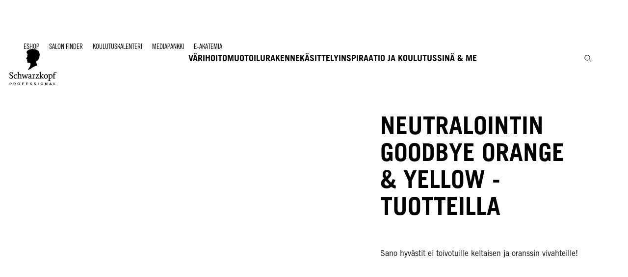

--- FILE ---
content_type: text/html;charset=utf-8
request_url: https://www.schwarzkopf-professional.com/fi/fi/trendit-ja-koulutus/ask/neutralisation-with-goodbye-orange-and-goodbye-yellow.html
body_size: 41644
content:


<!DOCTYPE HTML>
<html lang="fi-FI" dir="ltr">

<head>
    
    <script defer="defer" type="text/javascript" src="/.rum/@adobe/helix-rum-js@%5E2/dist/rum-standalone.js"></script>
<link href="https://dm.henkel-dam.com" rel="preconnect"/>
    <script>
        performance.mark('HTML head start');
    </script>
    <meta charset="UTF-8"/>
    
<link rel="icon" sizes="16x16" href="https://dm.henkel-dam.com/is/image/henkel/SKP-FAVICON-16x16?fmt=png-alpha&qlt=90&wid=16"/>
<link rel="apple-touch-icon" href="https://dm.henkel-dam.com/is/image/henkel/SKP-FAVICON-128x128?fmt=png-alpha&qlt=90&wid=128"/>
<link rel="apple-touch-icon" sizes="128x128" href="https://dm.henkel-dam.com/is/image/henkel/SKP-FAVICON-128x128?fmt=png-alpha&qlt=90&wid=128"/>
<link rel="apple-touch-icon" sizes="196x196" href="https://dm.henkel-dam.com/is/image/henkel/SKP-FAVICON-196x196?fmt=png-alpha&qlt=90&wid=196"/>
    <meta name="template" content="content-page"/>
    <meta name="viewport" content="width=device-width, initial-scale=1"/>
    
    
    

    

    

    
    
    <link rel="canonical" href="https://www.schwarzkopf-professional.com/fi/fi/trendit-ja-koulutus/education/neutralisation-with-goodbye-orange-and-goodbye-yellow.html"/>
    <meta name="robots" content="noindex, nofollow"/>

    <script type="application/ld+json" id="page-seo-jsonLD">
        [{"description":"","url":"","brand":{"@type":"Organization"},"parentOrganization":{"name":"Henkel","@type":"Organization"},"contactPoint":{"telephone":"","contactType":"","@type":"ContactPoint"},"sameAs":[""],"@context":"https://schema.org","@type":"Organization"},{"description":"","headline":"Neutralisation with Goodbye Orange & Goodbye Yellow","mainEntityOfPage":{"@id":"https://www.schwarzkopf-professional.com/fi/fi/trendit-ja-koulutus/education/neutralisation-with-goodbye-orange-and-goodbye-yellow.html#WebPage","@type":"WebPage"},"datePublished":"Thu Oct 28 11:24:25 UTC 2021","speakable":{"xpath":["/html/head/title","/html/head/meta[@name='description']/@content"],"@type":"SpeakableSpecification"},"@context":"https://schema.org","@id":"https://www.schwarzkopf-professional.com/fi/fi/trendit-ja-koulutus/education/neutralisation-with-goodbye-orange-and-goodbye-yellow.html","@type":"Article"}]
    </script>
    

    
    

	



    
    
    

<script>
  window.raqnCIAM = window.raqnCIAM || {};
  window.raqnCIAM.isEnabled = false;
  window.raqnCIAM.isInit = window.raqnCIAM.isInit || false;
</script>






<script>
  window.heliuxGigyaService = window.heliuxGigyaService || {};
  window.heliuxGigyaService.isEnabled = true;
  window.heliuxGigyaService.isInit = window.heliuxGigyaService.isInit || false;
</script>






    
    



  


    
    <title id="pageTitle">Neutralisation with Goodbye Orange & Goodbye Yellow</title>
    
    

    


    
    <script type="text/template" data-components="OpenTelemetry" data-components-params-opentelemetry='{
                "config": {&#34;environment&#34;:&#34;&#34;,&#34;distributedTracingOrigins&#34;:[],&#34;logLevel&#34;:&#34;warn&#34;,&#34;transactionSampleRate&#34;:1.0,&#34;serverUrl&#34;:&#34;https://observability.raqn.io&#34;,&#34;active&#34;:true,&#34;serverUrlPrefix&#34;:&#34;&#34;,&#34;serviceName&#34;:&#34;www_schwarzkopf-professional_com_fi_rum&#34;,&#34;disableInstrumentations&#34;:[]},
                "data": {&#34;groupPages&#34;:false,&#34;pageType&#34;:&#34;article&#34;,&#34;pageName&#34;:&#34;neutralisation-with-goodbye-orange-and-goodbye-yellow&#34;,&#34;enableUserContext&#34;:false}
            }'></script>
    
    
        <script src="/etc.clientlibs/heliux/clientlibs/publish/components/structure/rum/opentelemetry/v1/opentelemetry.lc-bb01dbb3faa024b6dc85528096253a55-lc.min.js" defer type="text/javascript"></script>

    




    
    
    
    
    
    
        <script type="text/javascript">(self.heliuxModules=self.heliuxModules||[]).push([[3076],{22453:()=>{!function(){"use strict";const e=e=>"connection"in navigator?e.indexOf(navigator.connection.effectiveType)>=0?"slow":"fast":"unknown",n=e=>null!==sessionStorage.getItem(e),o=e=>{try{return n(e)?JSON.parse(sessionStorage.getItem(e)):{}}catch(e){return 0}},t={settings:{lowRAM:4,lowCPU:4,slowConnectionTypes:["slow-2g","2g","3g"]},sessionStorageKey:"progressiveUserSettings"};window.progUX=s=>{const r={...t,...s},{sessionStorageKey:i}=r,c=o(i),a=n(i)?(n=>{const{slowConnectionTypes:o}=n;return{connectionSpeed:e(o)}})(r.settings):(n=>{const{lowRAM:o,lowCPU:t,slowConnectionTypes:s}=n;return{memoryLevel:(e=>{if(!("deviceMemory"in navigator))return"unknown";const n=navigator.deviceMemory;return n===e?"mid":n>e?"high":"low"})(o),cpuLevel:(e=>{if(!("hardwareConcurrency"in navigator))return"unknown";const n=navigator.hardwareConcurrency;return n===e?"mid":n>e?"high":"low"})(t),connectionSpeed:e(s),saveData:"connection"in navigator?navigator.connection.saveData:0,reducedMotion:window.matchMedia("(prefers-reduced-motion: reduce)").matches,doNotTrack:(()=>{const e="doNotTrack"in navigator,n="1"===navigator.doNotTrack;return e&&n})()}})(r.settings);((e,n)=>{((e,n)=>{try{sessionStorage.setItem(n,JSON.stringify(e))}catch(e){}})(e,n),function(e){const n=o(e),t=document.getElementsByTagName("html")[0];Object.entries(n).forEach(e=>{const[n,o]=e,s=`${n}-${o}`;t.classList.add(s)})}(n)})(Object.assign(c,a),i)}}()},26766:(e,n,o)=>{o(22453),window.progUX()}},e=>{e(e.s=26766)}]);</script>

    

    


    


    
    
    



    

    

    <script type="text/plain" class="optanon-category-C0004" src="//assets.adobedtm.com/6f3e7fc3f999/313052ee9fcd/launch-642b4a1e78ff.min.js" async>
    </script>

    


    
    
        
    

    
    
    
    


<template class="adobeanalytics__base" data-components="AdobeAnalytics" data-components-params-AdobeAnalytics='{ "damDomains": "[dm.henkel-dam.com,datasheets.tdx.henkel.com]" ,
               "cookieCategoryIdsForTracking": "C0004",
               "itemsToTrackConfigs": {
                    "pageViewOnInitAnalyticsConfig": {
                         "trackingProperties": {&#34;_henkel&#34;:{&#34;page&#34;:{&#34;country&#34;:&#34;FI&#34;,&#34;businessUnit&#34;:&#34;&#34;,&#34;subGroup&#34;:&#34;&#34;,&#34;publishDate&#34;:&#34;2025-10-09&#34;,&#34;language&#34;:&#34;fi&#34;,&#34;category&#34;:&#34;&#34;,&#34;group&#34;:&#34;&#34;}},&#34;web&#34;:{&#34;webPageDetails&#34;:{&#34;isErrorPage&#34;:false,&#34;isHomePage&#34;:false,&#34;name&#34;:&#34;neutralisation-with-goodbye-orange-and-goodbye-yellow&#34;}},&#34;environment&#34;:{&#34;type&#34;:&#34;prod&#34;}},
                         "trackingParams": {
                              "includeIdentityEmailAddressHash": false,
                              "includeIdentifierTrackingInformation": false
                         }
                    }
               },
               "userConditionalBehavior": {}
          }'>
</template>


    
	    
    
        <script src="/etc.clientlibs/heliux/clientlibs/commons/tracking.lc-0032e0513cdc7711f4fa8c59bd0b1568-lc.min.js" defer type="text/javascript"></script>
<script src="/etc.clientlibs/heliux/clientlibs/publish/components/tracking/adobeanalytics/v1/adobeanalytics.lc-653bed791e0dc3643bf7704997ff59fe-lc.min.js" defer type="text/javascript"></script>

    

	    
	    
    
    







    

    <script type="text/plain" class="optanon-category-C0002">
        (function (w, d, s, l, i) {
            w[l] = w[l] || [];
            w[l].push(
                {'gtm.start': new Date().getTime(), event: 'gtm.js'});
            var f = d.getElementsByTagName(s)[0],
                j = d.createElement(s), dl = l != 'dataLayer' ? '&l=' + l : '';
            j.async = true;
            j.src =
                'https://www.googletagmanager.com/gtm.js?id=' + i + dl + '';
            f.parentNode.insertBefore(j, f);
        })(window, document, 'script', 'dataLayer', 'GTM\u002DTSKSHKT');
    </script>

    
    
    
    
    
        
    

    
    
    
    

    
    <template class="googleanalytics__base" data-components='GoogleAnalytics' data-components-params-GoogleAnalytics='{"cookieCategoryIdsForTracking": "C0002", "itemsToTrackConfigs": { "pageMetaOnInitAnalyticsConfig": { "trackingProperties": {&#34;page_category&#34;:&#34;&#34;,&#34;page_group&#34;:&#34;&#34;,&#34;page_subgroup&#34;:&#34;&#34;,&#34;website_brand&#34;:&#34;SKP&#34;,&#34;environment&#34;:&#34;prod&#34;,&#34;language&#34;:&#34;fi&#34;,&#34;country&#34;:&#34;FI&#34;,&#34;page_bu&#34;:&#34;HCB&#34;,&#34;page_url&#34;:&#34;https://www.schwarzkopf-professional.com/fi/fi/trendit-ja-koulutus/education/neutralisation-with-goodbye-orange-and-goodbye-yellow.html&#34;} } }}'>
    </template>

    
    
	    
    
        <script src="/etc.clientlibs/heliux/clientlibs/publish/components/tracking/googleanalytics/v1/googleanalytics.lc-79243f5506cd778a426754bdec00d6ae-lc.min.js" defer type="text/javascript"></script>

    

	    
	    
    
    

 




    
    <meta property="og:image" content="https://dm.henkel-dam.com/is/image/henkel/SKP_SHB_BLOG_Neutralisation-with-GBO-and-GBY_3840x1700"/>
<meta property="og:type" content="article"/>
<meta property="twitter:title" content="Neutralisation with Goodbye Orange &amp; Goodbye Yellow"/>
<meta property="twitter:card" content="article"/>
<meta property="og:title" content="Neutralisation with Goodbye Orange &amp; Goodbye Yellow"/>
<meta property="og:url" content="https://www.schwarzkopf-professional.com/fi/fi/trendit-ja-koulutus/education/neutralisation-with-goodbye-orange-and-goodbye-yellow.html"/>
<meta property="twitter:image" content="https://dm.henkel-dam.com/is/image/henkel/SKP_SHB_BLOG_Neutralisation-with-GBO-and-GBY_3840x1700"/>

    



  <style>
    body,raqn-theme {
  --global-color-default-main-color:#000000;
  --global-color-default-accent2:#ffffff;
  --global-color-default-accent1:#000000;
  --global-color-default-accent1-hover:#000000;
  --global-color-default-accent1-disabled:#dcdcdc;
  --global-color-default-accent2-text:#000000;
  --global-color-default-alt-color:#d1d1d1;
  --global-color-default-accent1-hover-text:#ffffff;
  --global-color-default-success-color:#787878;
  --global-color-default-accent2-disabled:#ffffff;
  --global-color-default-accent2-hover:#ffffff;
  --global-color-default-background:#ffffff;
  --global-color-default-accent2-disabled-text:#dcdcdc;
  --global-color-default-accent1-text:#ffffff;
  --global-color-default-error-color:#ae0000;
  --global-color-default-accent1-disabled-text:#ffffff;
  --global-color-default-accent2-hover-text:#000000;
  --global-color-primary-main-color:#000000;
  --global-color-primary-accent2:#eeeceb;
  --global-color-primary-accent1:#000000;
  --global-color-primary-accent1-hover:#000000;
  --global-color-primary-accent1-disabled:#dcdcdc;
  --global-color-primary-accent2-text:#000000;
  --global-color-primary-alt-color:#d1d1d1;
  --global-color-primary-accent1-hover-text:#ffffff;
  --global-color-primary-success-color:#787878;
  --global-color-primary-accent2-disabled:#eeeceb;
  --global-color-primary-accent2-hover:#eeeceb;
  --global-color-primary-background:#eeeceb;
  --global-color-primary-accent2-disabled-text:#dcdcdc;
  --global-color-primary-accent1-text:#ffffff;
  --global-color-primary-error-color:#ae0000;
  --global-color-primary-accent1-disabled-text:#ffffff;
  --global-color-primary-accent2-hover-text:#000000;
  --global-color-secondary-main-color:#ffffff;
  --global-color-secondary-accent2:#000000;
  --global-color-secondary-accent1:#ffffff;
  --global-color-secondary-accent1-hover:#ffffff;
  --global-color-secondary-accent1-disabled:#ffffff;
  --global-color-secondary-accent2-text:#ffffff;
  --global-color-secondary-alt-color:#d1d1d1;
  --global-color-secondary-accent1-hover-text:#000000;
  --global-color-secondary-success-color:#d4d4d4;
  --global-color-secondary-accent2-disabled:#000000;
  --global-color-secondary-accent2-hover:#000000;
  --global-color-secondary-background:#000000;
  --global-color-secondary-accent2-disabled-text:#dcdcdc;
  --global-color-secondary-accent1-text:#000000;
  --global-color-secondary-error-color:#ae0000;
  --global-color-secondary-accent1-disabled-text:#dcdcdc;
  --global-color-secondary-accent2-hover-text:#ffffff;
  --global-layout-header-height-mobile:70px;
  --global-layout-header-height-desktop:138px;
  --global-layout-default-grid-gutter:50px;
  --global-layout-default-row-gap:20px;
  --global-layout-default-row-gap-small:10px;
  --global-layout-default-grid-gutter-small:20px;
  --global-layout-default-margin:20px;
  --global-layout-default-grid-gutter-medium:20px;
  --global-layout-default-row-gap-medium:10px;
  --global-layout-big-margin:40px;
  --global-layout-big-margin-l:80px;
  --global-layout-small-margin:10px;
  --global-layout-negative-margin:-40px;
  --global-layout-content-max-width-xl:1630px;
  --global-layout-content-max-width-l:1279px;
  --global-layout-content-max-width-m:1023px;
  --global-layout-content-max-width-xxl:1630px;
  --global-fonts-body-custom-family-file-light:\2f content\2f dam\2fheliux\2f beauty\2fskp\2f fonts\2f fd01e71e-6e70-4e12-b470-560c965b72b5.woff;
  --global-fonts-body-device-family:Helvetica Neue, Helvetica, Arial, sans-serif;
  --global-fonts-body-custom-family-file-italic:\2f content\2f dam\2fheliux\2f beauty\2fskp\2f fonts\2f fd01e71e-6e70-4e12-b470-560c965b72b5.woff;
  --global-fonts-body-custom-family-file-regular:\2f content\2f dam\2fheliux\2f beauty\2fskp\2f fonts\2f fonts\2f fd01e71e-6e70-4e12-b470-560c965b72b5.woff;
  --global-fonts-body-custom-family:skpbody;
  --global-fonts-body-custom-family-file-bold:\2f content\2f dam\2fheliux\2f beauty\2fskp\2f fonts\2f b27d3ee2-b9fb-47e7-8eab-f22f15953932.woff;
  --global-fonts-body-custom-family-file-normal:\2f content\2f dam\2fheliux\2f beauty\2fskp\2f fonts\2f fd01e71e-6e70-4e12-b470-560c965b72b5.woff;
  --global-fonts-headings-custom-family-file-light:\2f content\2f dam\2fheliux\2f beauty\2fskp\2f fonts\2f ee3d290f-f853-4ff3-913e-7bae693a43ec.woff2;
  --global-fonts-headings-device-family:Helvetica Neue, Helvetica, Arial, sans-serif;
  --global-fonts-headings-custom-family-file-italic:\2f content\2f dam\2fheliux\2f beauty\2fskp\2f fonts\2f fd01e71e-6e70-4e12-b470-560c965b72b5.woff;
  --global-fonts-headings-custom-family-file-regular:\2f content\2f dam\2fheliux\2f beauty\2fskp\2f fonts\2f fd01e71e-6e70-4e12-b470-560c965b72b5.woff;
  --global-fonts-headings-custom-family:skpheadlines;
  --global-fonts-headings-custom-family-file-bold:\2f content\2f dam\2fheliux\2f beauty\2fskp\2f fonts\2f b27d3ee2-b9fb-47e7-8eab-f22f15953932.woff;
  --global-fonts-headings-custom-family-file-normal:\2f content\2f dam\2fheliux\2f beauty\2fskp\2f fonts\2f fd01e71e-6e70-4e12-b470-560c965b72b5.woff;
  --global-fonts-navigation-custom-family-file-light:\2f content\2f dam\2fheliux\2f beauty\2fskp\2f fonts\2fjana\2fJanna-LT-Regular.woff2;
  --global-fonts-navigation-device-family:Helvetica Neue, Helvetica, Arial, sans-serif;
  --global-fonts-navigation-custom-family-file-italic:\2f content\2f dam\2fheliux\2f beauty\2fskp\2f fonts\2fjana\2fJanna-LT-Regular.woff2;
  --global-fonts-navigation-custom-family-file-regular:\2f content\2f dam\2fheliux\2f beauty\2fskp\2f fonts\2fjana\2fJanna-LT-Regular.woff2;
  --global-fonts-navigation-custom-family:skpnavigation;
  --global-fonts-navigation-custom-family-file-bold:\2f content\2f dam\2fheliux\2f beauty\2fskp\2f fonts\2fjana\2fJanna-LT-Bold.woff2;
  --global-fonts-navigation-custom-family-file-normal:\2f content\2f dam\2fheliux\2f beauty\2fskp\2f fonts\2fjana\2fJanna-LT-Regular.woff2;
  --global-type-heading1-font-size-tablet:30px;
  --global-type-heading1-font-size-extra-large-desktop:60px;
  --global-type-heading1-font-size-desktop:40px;
  --global-type-heading1-font-weight:bold;
  --global-type-heading1-letter-spacing:0;
  --global-type-heading1-font-size-large-desktop:50px;
  --global-type-heading1-font-size-mobile:30px;
  --global-type-heading1-font-size:60px;
  --global-type-heading1-font-family:skpheadlines, Helvetica Neue, Helvetica, Arial, sans-serif;
  --global-type-heading1-line-height:1.1em;
  --global-type-heading2-font-size-tablet:25px;
  --global-type-heading2-font-size-extra-large-desktop:40px;
  --global-type-heading2-font-size-desktop:30px;
  --global-type-heading2-font-weight:bold;
  --global-type-heading2-letter-spacing:0;
  --global-type-heading2-font-size-large-desktop:40px;
  --global-type-heading2-font-size-mobile:25px;
  --global-type-heading2-font-size:40px;
  --global-type-heading2-font-family:skpheadlines, Helvetica Neue, Helvetica, Arial, sans-serif;
  --global-type-heading2-line-height:1.12em;
  --global-type-heading3-font-size-tablet:19px;
  --global-type-heading3-font-size-extra-large-desktop:35px;
  --global-type-heading3-font-size-desktop:30px;
  --global-type-heading3-font-weight:bold;
  --global-type-heading3-letter-spacing:0;
  --global-type-heading3-font-size-large-desktop:35px;
  --global-type-heading3-font-size-mobile:19px;
  --global-type-heading3-font-size:35px;
  --global-type-heading3-font-family:skpheadlines, Helvetica Neue, Helvetica, Arial, sans-serif;
  --global-type-heading3-line-height:1.58em;
  --global-type-heading4-font-size-tablet:15px;
  --global-type-heading4-font-size-extra-large-desktop:25px;
  --global-type-heading4-font-size-desktop:20px;
  --global-type-heading4-font-weight:bold;
  --global-type-heading4-letter-spacing:0;
  --global-type-heading4-font-size-large-desktop:25px;
  --global-type-heading4-font-size-mobile:15px;
  --global-type-heading4-font-size:25px;
  --global-type-heading4-font-family:skpheadlines, Helvetica Neue, Helvetica, Arial, sans-serif;
  --global-type-heading4-line-height:1.6em;
  --global-type-heading5-font-size-tablet:13px;
  --global-type-heading5-font-size-extra-large-desktop:19px;
  --global-type-heading5-font-size-desktop:15px;
  --global-type-heading5-font-weight:bold;
  --global-type-heading5-letter-spacing:0;
  --global-type-heading5-font-size-large-desktop:19px;
  --global-type-heading5-font-size-mobile:13px;
  --global-type-heading5-font-size:19px;
  --global-type-heading5-font-family:skpheadlines, Helvetica Neue, Helvetica, Arial, sans-serif;
  --global-type-heading5-line-height:1.62em;
  --global-type-heading6-font-size-tablet:11px;
  --global-type-heading6-font-size-extra-large-desktop:16px;
  --global-type-heading6-font-size-desktop:13px;
  --global-type-heading6-font-weight:bold;
  --global-type-heading6-letter-spacing:1;
  --global-type-heading6-font-size-large-desktop:16px;
  --global-type-heading6-font-size-mobile:11px;
  --global-type-heading6-font-size:16px;
  --global-type-heading6-font-family:skpheadlines, Helvetica Neue, Helvetica, Arial, sans-serif;
  --global-type-heading6-line-height:1.64em;
  --global-type-heading7-font-size-tablet:100px;
  --global-type-heading7-font-size-desktop:100px;
  --global-type-heading7-font-weight:normal;
  --global-type-heading7-letter-spacing:0px;
  --global-type-heading7-font-size-mobile:40px;
  --global-type-heading7-font-family:skpheadlines, Helvetica Neue, Helvetica, Arial, sans-serif;
  --global-type-heading7-line-height:1em;
  --global-type-linklist-font-size-tablet:13px;
  --global-type-linklist-font-size-desktop:17px;
  --global-type-linklist-font-weight:lighter;
  --global-type-linklist-letter-spacing:0;
  --global-type-linklist-font-size-mobile:13px;
  --global-type-linklist-font-size:17px;
  --global-type-linklist-font-family:skpheadlines, Helvetica Neue, Helvetica, Arial, sans-serif;
  --global-type-linklist-line-height:1.62em;
  --global-type-body-font-size-tablet:13px;
  --global-type-body-font-size-desktop:16px;
  --global-type-body-font-weight:normal;
  --global-type-body-letter-spacing:0px;
  --global-type-body-font-size-mobile:13px;
  --global-type-body-font-family:skpheadlines, Helvetica Neue, Helvetica, Arial, sans-serif;
  --global-type-body-line-height:1.62em;
  --global-type-label-font-size-tablet:14px;
  --global-type-label-font-size-desktop:16px;
  --global-type-label-font-weight:bold;
  --global-type-label-letter-spacing:0px;
  --global-type-label-font-size-mobile:14px;
  --global-type-label-font-family:body;
  --global-type-label-line-height:1.2em;
  --global-type-cta-font-size-tablet:15px;
  --global-type-cta-font-size-desktop:19px;
  --global-type-cta-font-weight:700;
  --global-type-cta-letter-spacing:1;
  --global-type-cta-font-size-mobile:15px;
  --global-type-cta-font-size:19px;
  --global-type-cta-font-family:skpheadlines, Helvetica Neue, Helvetica, Arial, sans-serif;
  --global-type-cta-line-height:1.73em;
  --global-type-caption-font-size-tablet:8px;
  --global-type-caption-font-size-desktop:10px;
  --global-type-caption-font-weight:normal;
  --global-type-caption-letter-spacing:0px;
  --global-type-caption-font-size-mobile:8px;
  --global-type-caption-font-family:skpheadlines, Helvetica Neue, Helvetica, Arial, sans-serif;
  --global-type-caption-line-height:1.5em;
  --global-type-navigation-font-size-tablet:24px;
  --global-type-navigation-font-size-desktop:18px;
  --global-type-navigation-font-weight:bold;
  --global-type-navigation-letter-spacing:0px;
  --global-type-navigation-font-size-mobile:24px;
  --global-type-navigation-font-size:18px;
  --global-type-navigation-font-family:skpheadlines, Helvetica Neue, Helvetica, Arial, sans-serif;
  --global-type-navigation-line-height:1.25em;
  --global-type-navigationLevel2-font-size-tablet:17px;
  --global-type-navigationLevel2-font-size-desktop:18px;
  --global-type-navigationLevel2-font-weight:bold;
  --global-type-navigationLevel2-letter-spacing:0px;
  --global-type-navigationLevel2-font-size-mobile:17px;
  --global-type-navigationLevel2-font-family:skpheadlines, Helvetica Neue, Helvetica, Arial, sans-serif;
  --global-type-navigationLevel2-line-height:1.67em;
  --global-type-navigationLevel3-font-size-tablet:17px;
  --global-type-navigationLevel3-font-size-desktop:16px;
  --global-type-navigationLevel3-font-weight:lighter;
  --global-type-navigationLevel3-letter-spacing:0px;
  --global-type-navigationLevel3-font-size-mobile:17px;
  --global-type-navigationLevel3-font-family:skpheadlines, Helvetica Neue, Helvetica, Arial, sans-serif;
  --global-type-navigationLevel3-line-height:1.53em;
  --global-type-meta-font-size-tablet:14px;
  --global-type-meta-font-size-desktop:14px;
  --global-type-meta-font-weight:lighter;
  --global-type-meta-letter-spacing:0px;
  --global-type-meta-font-size-mobile:14px;
  --global-type-meta-font-family:skpheadlines, Helvetica Neue, Helvetica, Arial, sans-serif;
  --global-type-meta-line-height:5em;
  --global-type-bulletedList-list-style-type:square;
}
@font-face {
  font-family: skpbody;
  font-style: normal;
  font-weight: 400;
  font-display: swap;
  src: url('/content/dam/heliux/beauty/skp/fonts/fd01e71e-6e70-4e12-b470-560c965b72b5.woff') format('woff2');
}
@font-face {
  font-family: skpbody;
  font-style: normal;
  font-weight: 700;
  font-display: swap;
  src: url('/content/dam/heliux/beauty/skp/fonts/b27d3ee2-b9fb-47e7-8eab-f22f15953932.woff') format('woff2');
}
@font-face {
  font-family: skpheadlines;
  font-style: normal;
  font-weight: 400;
  font-display: swap;
  src: url('/content/dam/heliux/beauty/skp/fonts/fd01e71e-6e70-4e12-b470-560c965b72b5.woff') format('woff2');
}
@font-face {
  font-family: skpheadlines;
  font-style: normal;
  font-weight: 700;
  font-display: swap;
  src: url('/content/dam/heliux/beauty/skp/fonts/b27d3ee2-b9fb-47e7-8eab-f22f15953932.woff') format('woff2');
}
@font-face {
  font-family: skpheadlines;
  font-style: normal;
  font-weight: 100;
  font-display: swap;
  src: url('/content/dam/heliux/beauty/skp/fonts/ee3d290f-f853-4ff3-913e-7bae693a43ec.woff2') format('woff2');
}
@font-face {
  font-family: skpnavigation;
  font-style: normal;
  font-weight: 400;
  font-display: swap;
  src: url('/content/dam/heliux/beauty/skp/fonts/jana/Janna-LT-Regular.woff2') format('woff2');
}
@font-face {
  font-family: skpnavigation;
  font-style: normal;
  font-weight: 700;
  font-display: swap;
  src: url('/content/dam/heliux/beauty/skp/fonts/jana/Janna-LT-Bold.woff2') format('woff2');
}

  </style>

  <style>
    
  </style>



    
        <link rel="stylesheet" href="/etc.clientlibs/heliux/clientlibs/publish/atomic/accessibility.lc-18b7fe24be78d93bdf103340ec4fe909-lc.min.css" type="text/css"><link rel="stylesheet" href="/etc.clientlibs/heliux/clientlibs/publish/atomic/type.lc-d5ce0f8248e74b180cadc9136af2a0a7-lc.min.css" type="text/css"><link rel="stylesheet" href="/etc.clientlibs/heliux/clientlibs/publish/atomic/visibility.lc-63edd126d4ed625bf19567343ff9cfeb-lc.min.css" type="text/css"><link rel="stylesheet" href="/etc.clientlibs/heliux/clientlibs/publish/atomic/grid.lc-3ba4a949d708821248b18cad4c653e30-lc.min.css" type="text/css"><link rel="stylesheet" href="/etc.clientlibs/heliux/clientlibs/publish/atomic/color.lc-e1b6d460eff90572bb4e6d274b965849-lc.min.css" type="text/css"><link rel="stylesheet" href="/etc.clientlibs/heliux/clientlibs/publish/components/content/animations/v1/animations.lc-d41d8cd98f00b204e9800998ecf8427e-lc.min.css" type="text/css"><link rel="stylesheet" href="/etc.clientlibs/heliux/clientlibs/publish.lc-7b423f798eb36cc2c4e206b6e9533558-lc.min.css" type="text/css">
    




    
        <link rel="stylesheet" href="/etc.clientlibs/heliux/clientlibs/publish/print.lc-d1697c04ed784abf1679ab80b69be408-lc.min.css" type="text/css" media="print">
    



















<style>
    heliux-inlinesection {
        display: flex;
    }

    heliux-banner {
        display: none;
    }
</style>


    
    
    

    

    
    
    

    
    
    
    <link rel="alternate" hreflang="fi-FI" href="https://www.schwarzkopf-professional.com/fi/fi/trendit-ja-koulutus/education/neutralisation-with-goodbye-orange-and-goodbye-yellow.html"/>
<link rel="alternate" hreflang="en-US" href="https://www.schwarzkopf-professional.com/us/en/trends-education/education/neutralisation-with-goodbye-orange-and-goodbye-yellow.html"/>
<link rel="alternate" hreflang="hr-HR" href="https://www.schwarzkopf-professional.com/hr/hr/trendovi-i-edukacija/education/neutralisation-with-goodbye-orange-and-goodbye-yellow.html"/>
<link rel="alternate" hreflang="en-CA" href="https://www.schwarzkopf-professional.com/ca/en/inspiration-education/education/neutralisation-with-goodbye-orange-and-goodbye-yellow.html"/>
<link rel="alternate" hreflang="lv-LV" href="https://www.schwarzkopf-professional.com/lv/lv/tendences-un-izglitiba/education/neitralizacija-ar-goodbye-orange-un-yellow.html"/>
<link rel="alternate" hreflang="en-IN" href="https://www.schwarzkopf-professional.com/in/en/trends-education/education/neutralisation-with-goodbye-orange-and-goodbye-yellow.html"/>
<link rel="alternate" hreflang="lt-LT" href="https://www.schwarzkopf-professional.com/lt/lt/tendencijos-ir-mokymai/education/spalvos-neutralizavimas-naudojant-goodbye-orange-ir-goodbye-yellow-produktus.html"/>
<link rel="alternate" hreflang="nl-BE" href="https://www.schwarzkopf-professional.com/be/nl/inspiratie-en-educatie/education/neutralisation-with-goodbye-orange-and-goodbye-yellow.html"/>
<link rel="alternate" hreflang="el-GR" href="https://www.schwarzkopf-professional.com/gr/el/trends-education/education/neutralisation-with-goodbye-orange-and-goodbye-yellow.html"/>
<link rel="alternate" hreflang="de-AT" href="https://www.schwarzkopf-professional.com/at/de/trends-und-weiterbildung/education/neutralisation-with-goodbye-orange-and-goodbye-yellow.html"/>
<link rel="alternate" hreflang="nl-NL" href="https://www.schwarzkopf-professional.com/nl/nl/inspiratie-en-educatie/education/neutralisation-with-goodbye-orange-and-goodbye-yellow.html"/>
<link rel="alternate" hreflang="fr-CH" href="https://www.schwarzkopf-professional.com/ch/fr/tendances-formation/education/neutralisation-with-goodbye-orange-and-goodbye-yellow.html"/>
<link rel="alternate" hreflang="es-US" href="https://www.schwarzkopf-professional.com/us/es/tendencias-y-educacion/education/neutralisation-with-goodbye-orange-and-goodbye-yellow.html"/>
<link rel="alternate" hreflang="he-IL" href="https://www.schwarzkopf-professional.com/il/he/trends-education/ask/neutralisation-with-goodbye-orange-and-goodbye-yellow.html"/>
<link rel="alternate" hreflang="cs-CZ" href="https://www.schwarzkopf-professional.com/cz/cs/inspirace-a-vzdelavani/education/neutralizace-s-goodbye-orange-a-goodbye-yellow.html"/>
<link rel="alternate" hreflang="de-CH" href="https://www.schwarzkopf-professional.com/ch/de/trends-und-weiterbildung/education/neutralisation-with-goodbye-orange-and-goodbye-yellow.html"/>
<link rel="alternate" hreflang="hu-HU" href="https://www.schwarzkopf-professional.com/hu/hu/trendek-es-oktatas/education/szinsemlegesites-a-goodbye-orange-es-yellow-samponokkal.html"/>
<link rel="alternate" hreflang="de-DE" href="https://www.schwarzkopf-professional.com/de/de/trends-und-weiterbildung/education/neutralisation-with-goodbye-orange-and-goodbye-yellow.html"/>
<link rel="alternate" hreflang="sk-SK" href="https://www.schwarzkopf-professional.com/sk/sk/inspiracia-a-vzdelavanie/education/neutralizacia-s-goodbye-orange-a-yellow.html"/>
<link rel="alternate" hreflang="es-ES" href="https://www.schwarzkopf-professional.com/es/es/tendencias-y-educacion/education/neutralizacion-con-goodbye-orange-y-goodbye-yellow.html"/>
<link rel="alternate" hreflang="es-MX" href="https://www.schwarzkopf-professional.com/mx/es/tendencias-y-educacion/education/neutralizacion-con-goodbye-orange-y-goodbye-yellow.html"/>
<link rel="alternate" hreflang="fr-CA" href="https://www.schwarzkopf-professional.com/ca/fr/tendances-et-education/education/neutralisation-with-goodbye-orange-and-goodbye-yellow.html"/>
<link rel="alternate" hreflang="es-CO" href="https://www.schwarzkopf-professional.com/co/es/inspiracion-y-educacion/education/neutralizacion-con-goodbye-orange-y-goodbye-yellow.html"/>
<link rel="alternate" hreflang="it-IT" href="https://www.schwarzkopf-professional.com/it/it/ispirazione-e-formazione/education/neutralizzazione-con-goodbye-orange-e-goodbye-yellow.html"/>
<link rel="alternate" hreflang="pl-PL" href="https://www.schwarzkopf-professional.com/pl/pl/trendy-i-edukacja/education/neutralizacja-z-goodbye-orange-i-goodbye-yellow.html"/>
<link rel="alternate" hreflang="pt-PT" href="https://www.schwarzkopf-professional.com/pt/pt/inspiracao-e-educacao/education/neutralizacao-com-goodbye-orange-e-goodbye-yellow.html"/>
<link rel="alternate" hreflang="es-AR" href="https://www.schwarzkopf-professional.com/ar/es/tendencias-y-educacion/education/neutralizacion-con-goodbye-orange-y-goodbye-yellow.html"/>
<link rel="alternate" hreflang="fr-BE" href="https://www.schwarzkopf-professional.com/be/fr/inspiration-formation/education/neutralisation-avec-goodbye-orange-yellow.html"/>
<link rel="alternate" hreflang="sv-SE" href="https://www.schwarzkopf-professional.com/se/sv/trender-utbildning/education/neutralisering-med-goodbye-orange-och-goodbye-yellow.html"/>
<link rel="alternate" hreflang="tr-TR" href="https://www.schwarzkopf-professional.com/tr/tr/ilham-ve-egitim/education/neutralisation-with-goodbye-orange-and-goodbye-yellow.html"/>
<link rel="alternate" hreflang="fr-FR" href="https://www.schwarzkopf-professional.com/fr/fr/tendances-formation/education/neutralisation-with-goodbye-orange-and-goodbye-yellow.html"/>
<link rel="alternate" hreflang="en-GB" href="https://www.schwarzkopf-professional.com/gb/en/inspiration-education/education/neutralisation-with-goodbye-orange-and-goodbye-yellow.html"/>
<link rel="alternate" hreflang="th-TH" href="https://www.schwarzkopf-professional.com/th/th/inspiration-education/education/neutralisation-with-goodbye-orange-and-goodbye-yellow.html"/>

    
    <script>
        performance.mark('HTML head end');
    </script>
</head>




<body class="page basicpage page-type-article" data-adobe-tracking-configs="{&#34;textLinkWithinArticlePageAnalyticsConfig&#34;:{&#34;isActive&#34;:true}}" data-client-country="US">



<script>
    performance.mark('HTML body start');
</script>


    
    
    
    



    
<div class="cookiebanner">


    
    
        
    

    
    
    
    




    <div class="scriptinjector__base" data-components="ScriptInjector" data-components-params-scriptinjector='{
             "src": "https://cdn.cookielaw.org/scripttemplates/otSDKStub.js",
             "name": "onetrust",
             "postLoadCallback": "",
             "attributes": {"data-domain-script":"cf800669-20ee-4b3f-8969-d222b65b468f","charset":"UTF-8","data-language":"","data-document-language":"true"}
         }'>
    </div>


    <script type="text/javascript">
        var oneTrustBlockedStyles=document.createElement('style');
        oneTrustBlockedStyles.setAttribute('type','text/css');
        document.head.appendChild(oneTrustBlockedStyles);

        function OptanonWrapper() {
            window.dataLayer?.push({event:'OneTrustGroupsUpdated'});

            // When 'OneTrustGroupsUpdated' is called for the first time, 'window.OneTrust' is not initialised yet.
            // Therefor, we are calling another custom RAQN `RAQNOneTrustGroupsUpdated` event, to trigger some actions
            // on OneTrust changed callback
            window.dispatchEvent(new Event('RAQNOneTrustGroupsUpdated'));

            var activeGroups=OptanonActiveGroups.split(',').filter(function(n){return n;});
            oneTrustBlockedStyles.innerHTML=activeGroups.map(function(x){return activeGroups.map(function(y){return '.cookie-blocked-'+(x==y?x:x+"-"+y);}).join(',');}).join(',')+'{display:none}';
            document.body.setAttribute('data-wp-page-cookie',activeGroups.length>1?activeGroups.join(','):'not-accepted');
        }
    </script>



    
	    
    
        <script src="/etc.clientlibs/heliux/clientlibs/publish/components/content/scriptinjector/v1/scriptinjector.lc-ed358bd73e01a150f6b2d6d6a4439efd-lc.min.js" defer type="text/javascript"></script>

    

	    
	    
    
    
</div>
<div class="root responsivegrid">


<div class="aem-Grid aem-Grid--12 aem-Grid--default--12 ">
    
    <div class="experiencefragment aem-GridColumn aem-GridColumn--default--12"><div id="experiencefragment-4825bb645c" class="cmp-experiencefragment cmp-experiencefragment--header"><div class="xf-content-height">
 


<div class="aem-Grid aem-Grid--12 aem-Grid--default--12 ">
    
    <heliux-header class="header aem-GridColumn aem-GridColumn--default--12">


    
    
        <link rel="stylesheet" href="/etc.clientlibs/heliux/clientlibs/publish/components/structure/header/v1/header.lc-b945c4caedc8fbacf3b99b18050fe11f-lc.min.css" type="text/css">
    

    
    
    
    



<style class="customizations__css">@media all{.header .headerborder::after{border-color:rgba(0,0,0, 0.2);}}@media (max-width: 767px){.header .headerborder::after{margin:0 18px;}}@media (max-width: 767px){.header .headerborder .header__logo .icon__wrapper heliux-icon{--icon-size:40px;}}@media (min-width: 1024px){.header .headerborder::after{margin:0 32px;}}</style>


    
    
        <link rel="stylesheet" href="/etc.clientlibs/heliux/clientlibs/publish/components/structure/header/v1/header/mobile/layout2.lc-c1725c6740bc68e72e5ba70d07b5a73f-lc.min.css" type="text/css">
    

    
    
    
    



    
    
        <link rel="stylesheet" href="/etc.clientlibs/heliux/clientlibs/publish/components/structure/header/v1/header/tablet/layout2.lc-e0b9de9bd74fc8360240d31758de8ecf-lc.min.css" type="text/css">
    

    
    
    
    



    
    
        <link rel="stylesheet" href="/etc.clientlibs/heliux/clientlibs/publish/components/structure/header/v1/header/desktop/layout2.lc-06778b7d8f3b01181f1e6933af717a2f-lc.min.css" type="text/css">
    

    
    
    
    





    
    
    
        <link rel="stylesheet" href="/etc.clientlibs/heliux/clientlibs/publish/components/structure/header/v1/header/sticky.lc-1d7caaf5ab535e416a978a4940169b55-lc.min.css" type="text/css">
    

    
    
    
    



<a class="header__skipContent" href="#maincontent" target="_self">Skip to Content</a>







<div class="header__wrapper">
<header class="header__base container-max header__base--isSticky header__base--isStickyAtTop header__base--isTransparent headerborder" data-components="StickyHeader" data-components-params-StickyHeader="{&#34;mode&#34;:&#34;DesktopAndMobile&#34;,&#34;stickyDirection&#34;:&#34;UP&#34;}">
    <div class="header__container">
        <div class="header__logo">




    
    
    <div class="icon margin-block-start-big margin-block-end-negative">
    

    
    
    
        <link rel="stylesheet" href="/etc.clientlibs/heliux/clientlibs/publish/components/content/modal/v1/modal.lc-e0a2b5375dc05aafc35fff350f588c62-lc.min.css" type="text/css"><link rel="stylesheet" href="/etc.clientlibs/heliux/clientlibs/publish/components/content/icon/v1/icon.lc-a41baae390b37a3dd87f20fe5f5649c4-lc.min.css" type="text/css">
    

    
    
    
    


    
    

    

    <style>
		#icon-37c405a573 {
			--icon-size-big:74px;
			--icon-size-medium:42px;
			--icon-size-small:42px;
		}
    </style>

    

    

    

    

    

    

    <div class="icon__wrapper icon__wrapper customizations__icon">
        <heliux-icon id="icon-37c405a573" class="icon__icon" data-components="CallToActionModalControl,CallToActionSetActiveLink" data-components-params-CallToActionModalControl='{"active":false,"autoCloseDelay":5,"visible":true,"autoCloseEnabled":false,"addToCart":false,"modal":false,"action":""}' data-customizationclass="customizations__icon" data-adobe-tracking-configs="{&#34;iconClickAnalyticsConfig&#34;:{&#34;isActive&#34;:true,&#34;trackingProperties&#34;:{&#34;_henkel&#34;:{&#34;component&#34;:{&#34;name&#34;:&#34;icon&#34;,&#34;internalPromoLink&#34;:&#34;undefined-undefined-undefined-undefined&#34;,&#34;componentInteraction&#34;:{&#34;value&#34;:1},&#34;displayText&#34;:&#34;&#34;,&#34;href&#34;:&#34;/content/heliux/beauty/skp/fi/fi.html&#34;}}}}}">
            <a href="/fi/fi.html" class="icon__link  icon__link--interactive" target="_self">

                <span class="icon__svgWrap icon__svgWrap--initial icon__svgWrap--initial-only"><svg viewBox="0 0 100.145 77.57"><use xlink:href="#iconSprite_skp-logo-svg"/></svg></span>
                

                
                
                
            </a>
            
        </heliux-icon>
    </div>


    
    

    
    
	    
    
        <script src="/etc.clientlibs/heliux/clientlibs/publish/components/content/modal/v1/modal.lc-b861c396a97cad5b12e5cd9c4fd9486a-lc.min.js" defer type="text/javascript"></script>
<script src="/etc.clientlibs/heliux/clientlibs/publish/components/content/calltoaction/v1/calltoaction/modalcontrol.lc-9db47443aac09178e97ac4a548423e51-lc.min.js" defer type="text/javascript"></script>
<script src="/etc.clientlibs/heliux/clientlibs/publish/components/content/calltoaction/v1/calltoaction/setactivelink.lc-bc32a641f076dca706eb3c66e8f17bdf-lc.min.js" defer type="text/javascript"></script>

    

	    
	    
    
    

</div>


</div>

        <div class="header__navigationWrapper">
            
    <div class="header__navigationContainer">
        <div class="header__navigation icon--medium" id="header__navigation">
            
            
            <heliux-nav-adjustable class="adjustablenavigation">


  
  

  <div style="display: none" data-components="Animations" data-components-params-animations='{"componentName": "adjustablenavigation", "name":"skpnavigation", "data":{"name":"skpnavigation","isDefault":false,"animations":[{"type":"transition","duration":400,"trigger":":hover","delay":0,"bounce":"false","wrapper":" heliux-navigation heliux-desktopnav .navigation__item--level-0","element":"::after","timing-function":"ease","inicial":{"height":"calc(100% - 3px)","width":"calc(100% - (var(--desktopnav-gutter) * 2))","margin-left":"var(--desktopnav-gutter)","border-bottom":"2px solid var(--scope-color-main-color)","transform":"scaleX(0)","pointer-events":"none","z-index":"1000"},"final":{"transform":"scaleX(1)"},"name":"Level1"},{"type":"transition","duration":400,"trigger":":hover","delay":0,"bounce":"false","wrapper":" heliux-navigation heliux-desktopnav .navigation__item-link","element":"::after","timing-function":"ease","inicial":{"border-bottom":"1px solid","transform-origin":"0 0","transform":"scaleX(0)","opacity":"0","border-color":"var(--scope-color-main-color)","width":"100%","height":"100%"},"final":{"transform":"scaleX(1)","opacity":"1"},"name":"SubLevels"},{"type":"state","duration":400,"trigger":"","delay":0,"bounce":"false","wrapper":" heliux-navigation heliux-mobilenav .navigation__content heliux-icon","element":"","timing-function":"ease","inicial":{"--icon-size":"16px","--icon-color":"rgba(0,0,0,0.5)"},"final":[],"name":"mobileicon"},{"type":"state","duration":400,"trigger":"","delay":0,"bounce":"false","wrapper":" heliux-navigation heliux-mobilenav .navigation__item--level-0 .navigation__item-content","element":"","timing-function":"ease","inicial":{"border-color":"rgba(0,0,0, 0.2)"},"final":[],"name":"border lv1"},{"type":"state","duration":400,"trigger":"","delay":0,"bounce":"false","wrapper":" heliux-navigation heliux-mobilenav .navigation__item--level-0 .navigation__list","element":"","timing-function":"ease","inicial":{"border-color":"rgba(0,0,0, 0.2)"},"final":[],"name":"border lv2"},{"type":"state","duration":400,"trigger":":hover","delay":0,"bounce":"false","wrapper":" heliux-navigation heliux-mobilenav .navigation__toogle heliux-icon","element":"","timing-function":"ease","inicial":{"--icon-color":"rgba(0,0,0,0.5)","--icon-size":"30px"},"final":[],"name":"burger"}],"resourceType":"heliux/components/structure/adjustablenavigation/v1/adjustablenavigation"}}'>
  </div>




<style class="customizations__css">@media all{.adjustablenavigation .adjustablenavigation_1625488793303 heliux-mobilenav .navigation__content heliux-icon{--icon-size:14px;}}</style>


    
    
        <link rel="stylesheet" href="/etc.clientlibs/heliux/clientlibs/publish/components/structure/navigation/v1/navigation.lc-7320253366f83abadce8a63644fee92d-lc.min.css" type="text/css"><link rel="stylesheet" href="/etc.clientlibs/heliux/clientlibs/publish/components/structure/adjustablenavigation/v1/adjustablenavigation.lc-22ab0cfdd69b01f969dd17cc0e009ec3-lc.min.css" type="text/css">
    

    
    
    
    







<heliux-navigation data-components="Navigation" data-components-params-Visibility='{
                       &quot;hideParent&quot;: false,
                       &quot;target&quot;: {
                        &quot;mobile&quot;:&quot;.navigation__group--level-0&quot;
                       }
                   }' data-components-params-Navigation='{
                    "mobileExperienceFragment": ""
                   }' class="adjustablenavigation_1625488793303">
    
  <button class="navigation__toogle" aria-expanded="false">
    <span class="a11y-visually-hidden">Mobile navigation</span>
    <span class="navigation__toogle-open">
      
  
  <heliux-icon class="icon__menu"><svg viewBox="0 0 24 24"><use xlink:href="#iconSprite_menu"/></svg></heliux-icon>

    </span>
    <span class="navigation__toogle-close">
      
  
  <heliux-icon class="icon__close"><svg viewBox="0 0 24 24"><use xlink:href="#iconSprite_close"/></svg></heliux-icon>

    </span>
  </button>

    
  <span class="navigation__returnIcon" hidden aria-hidden="true">
      

<heliux-icon class="icon__return"><svg viewBox="0 0 24 24"><use xlink:href="#iconSprite_return"/></svg></heliux-icon>

  </span>

    <div class="navigation__content navigation--adjustable">
        <nav id="adjustablenavigation-d1ac6cc58c" class=" navigation__nav " role="navigation" itemscope itemtype="https://schema.org/SiteNavigationElement">
            
            <ul class=" navigation__group navigation__group--level-0">

                
                <li class="navigation__item navigation__item--level-0 navigation__item--has-children">
                    <div class="navigation__item-content">
                        
                        <button class="navigation__item-link
                                navigation__item-link--level-0 navigation__item-link--button navigation__submenu-trigger
                                " data-level="0" aria-label="VÄRI " aria-expanded="false" aria-haspopup="true">
                            <span class="navigation__item-text navigation__item-text--lines">
                                
                                <span class="navigation__item-text-line navigation__item-text-line--1">VÄRI</span>
                                
                            </span>
                            <span class="navigation__icon navigation__icon--right">
                                
  
  <heliux-icon class="icon__chevronRight"><svg viewBox="0 0 24 24"><use xlink:href="#iconSprite_chevron-right"/></svg></heliux-icon>

                            </span>
                            
                            
                        </button>
                        
                        <div tabindex="0" class="navigation__expandIcon" aria-hidden="false" aria-haspopup="true" style="opacity:.0;position: absolute">
  
  <heliux-icon class="icon__openExpand"><svg viewBox="0 0 24 24"><use xlink:href="#iconSprite_open-expand"/></svg></heliux-icon>
</div>
                    </div>
                    <div class="navigation__group navigation__group--level-1 navigation__group--flyout ">
                        <section class="columncontrol container responsivegrid container-max">




    
    
        <link rel="stylesheet" href="/etc.clientlibs/heliux/clientlibs/publish/components/content/columncontrol/v1/columncontrol.lc-70c43250398f663fddac7e8001aa8fbf-lc.min.css" type="text/css">
    

    
    
    
    

<style type="text/css">
  #columncontrol-c773c436b9 {
    --scope-grid-template-columns:minmax(0,1fr) minmax(0,1fr) minmax(0,1fr) minmax(0,1fr) ;
    --scope-grid-template-columns-mobile:minmax(0,1fr) ;
  }
</style>


    
    
    <style type="text/css">
      #columncontrol-c773c436b9 {
          --scope-grid-area: 3 / 11
      }
    </style>


    
    
    <style type="text/css">
      #columncontrol-c773c436b9 {
          --scope-grid-area-mobile: 1 / 11
      }
    </style>


<div class="heliux-grid__wrapper customizations__columncontrol" id="columncontrol-c773c436b9">
  <heliux-grid class="product__columncontrol">
    
      <div class="columncontrol__wrapper  ">
        
          
            
            
              <heliux-nav-linklist class="navigationlinklist linklist">








    
    
        <link rel="stylesheet" href="/etc.clientlibs/heliux/clientlibs/publish/components/content/accordion/v1/accordion.lc-bd27b3fe705b912ffa4b53de3b694eae-lc.min.css" type="text/css"><link rel="stylesheet" href="/etc.clientlibs/heliux/clientlibs/publish/components/content/linklist/v1/linklist.lc-71c4cd0a756f762424956a1220100401-lc.min.css" type="text/css"><link rel="stylesheet" href="/etc.clientlibs/heliux/clientlibs/publish/components/structure/adjustablenavigation/v1/adjustablenavigation/navigationlinklist.lc-adc3c3ed9d01c7283ddbac83683293c8-lc.min.css" type="text/css">
    

    
    
    
    




    
    <ul class="navigation__group navigation__group--level-1-adjustable navigation__group--link-icon-after customizations__navigationlinklist">
        <li class="navigation__item navigation__item--level-1-adjustable navigation__item--has-children">

            <div class="navigation__item-content">
                <button data-image-id="image-b68729a1-59c7-3451-ba1e-11ab34490a6d" class="navigation__item-staticLink navigation__item-link navigation__item-link--level-1 navigation__item-link--button navigation__submenu-trigger" data-level="1" aria-label="Väribrändimme" aria-expanded="false" aria-haspopup="true">
                    
                    <span class="navigation__item-text">
                            <span class="navigation__item-text-line navigation__item-text-line--1">Väribrändimme</span>
                            
                    </span>
                    <span class="navigation__icon navigation__icon--expand">
                        
  
  <heliux-icon class="icon__openExpand"><svg viewBox="0 0 24 24"><use xlink:href="#iconSprite_open-expand"/></svg></heliux-icon>

                    </span>
                    <span class="navigation__icon navigation__icon--collapse">
                        
  
  <heliux-icon class="icon__closeCollapse"><svg viewBox="0 0 24 24"><use xlink:href="#iconSprite_close-collapse"/></svg></heliux-icon>

                    </span>
                </button>
                
            </div>

            <ul class="navigation__group navigation__group--level-2">
                <li class="navigation__item navigation__item--level-2">
                    <div class="navigation__item-content">
                        <a class="navigation__item-staticLink navigation__item-link navigation__item-link--level-2" data-image-id="image-116e7e9f-d99d-3414-8957-fad11f1a2a11" itemprop="url" href="/fi/fi/vari.html" target="_self">
                            
                            <span class="navigation__item-text">
                                <span class="navigation__item-text-line navigation__item-text-line--1" itemprop="name">Yleiskatsaus</span>
                                
                            </span>
                        </a>
                    </div>
                </li>
<li class="navigation__item navigation__item--level-2">
                    <div class="navigation__item-content">
                        <a class="navigation__item-staticLink navigation__item-link navigation__item-link--level-2" data-image-id="image-be3fc9e6-4ca9-3d40-a8db-b33ce6c34682" itemprop="url" href="/fi/fi/vari/igora.html" target="_self">
                            
                            <span class="navigation__item-text">
                                <span class="navigation__item-text-line navigation__item-text-line--1" itemprop="name">IGORA</span>
                                
                            </span>
                        </a>
                    </div>
                </li>
<li class="navigation__item navigation__item--level-2">
                    <div class="navigation__item-content">
                        <a class="navigation__item-staticLink navigation__item-link navigation__item-link--level-2" data-image-id="image-e6590841-5a9d-3af6-af4d-4347c40d09b8" itemprop="url" href="/fi/fi/vari/blondme-colour.html" target="_self">
                            
                            <span class="navigation__item-text">
                                <span class="navigation__item-text-line navigation__item-text-line--1" itemprop="name">BLONDME-Väri</span>
                                
                            </span>
                        </a>
                    </div>
                </li>
<li class="navigation__item navigation__item--level-2">
                    <div class="navigation__item-content">
                        <a class="navigation__item-staticLink navigation__item-link navigation__item-link--level-2" data-image-id="image-2f2aba36-2f17-34af-a373-281f72650824" itemprop="url" href="/fi/fi/vari/tbh-true-beautiful-honest.html" target="_self">
                            
                            <span class="navigation__item-text">
                                <span class="navigation__item-text-line navigation__item-text-line--1" itemprop="name">tbh – true beautiful honest</span>
                                
                            </span>
                        </a>
                    </div>
                </li>
<li class="navigation__item navigation__item--level-2">
                    <div class="navigation__item-content">
                        <a class="navigation__item-staticLink navigation__item-link navigation__item-link--level-2" data-image-id="image-5c8731ec-e19b-3a80-8644-eb64ed5a8b4e" itemprop="url" href="/fi/fi/vari/chroma-id.html" target="_self">
                            
                            <span class="navigation__item-text">
                                <span class="navigation__item-text-line navigation__item-text-line--1" itemprop="name">Chroma ID</span>
                                
                            </span>
                        </a>
                    </div>
                </li>
<li class="navigation__item navigation__item--level-2">
                    <div class="navigation__item-content">
                        <a class="navigation__item-staticLink navigation__item-link navigation__item-link--level-2" data-image-id="image-91b21ea9-5349-391a-b4fe-604fceed7e7d" itemprop="url" href="/fi/fi/vari/goodbye-yellow.html" target="_self">
                            
                            <span class="navigation__item-text">
                                <span class="navigation__item-text-line navigation__item-text-line--1" itemprop="name">GOODBYE YELLOW</span>
                                
                            </span>
                        </a>
                    </div>
                </li>
<li class="navigation__item navigation__item--level-2">
                    <div class="navigation__item-content">
                        <a class="navigation__item-staticLink navigation__item-link navigation__item-link--level-2" data-image-id="image-f247a703-f53f-332c-b4e0-6ac679332f05" itemprop="url" href="/fi/fi/vari/fibreplex-no1-bond-booster.html" target="_self">
                            
                            <span class="navigation__item-text">
                                <span class="navigation__item-text-line navigation__item-text-line--1" itemprop="name">FIBREPLEX</span>
                                
                            </span>
                        </a>
                    </div>
                </li>

            </ul>
        </li>
    </ul>



    



    
	    
    
        <script src="/etc.clientlibs/heliux/clientlibs/publish/components/content/accordion/v1/accordion.lc-23fdf6b0f3094486207a2e4726bc367f-lc.min.js" defer type="text/javascript"></script>
<script src="/etc.clientlibs/heliux/clientlibs/publish/components/content/linklist/v1/linklist.lc-2b30547966c3feffd78abf33f6d2ccdc-lc.min.js" defer type="text/javascript"></script>
<script src="/etc.clientlibs/heliux/clientlibs/publish/components/content/user/visibilityconditionalbehavior/v1/visibilityconditionalbehavior.lc-6086fcafdfa8d4c3852c1e5b42e071e7-lc.min.js" defer type="text/javascript"></script>
<script src="/etc.clientlibs/heliux/clientlibs/publish/components/structure/navigation/v1/navigation.lc-acf5bdb30d7d4660bc065923a43756d1-lc.min.js" defer type="text/javascript"></script>

    

	    
	    
    
    

</heliux-nav-linklist>

            
          
        
      </div>
    
      <div class="columncontrol__wrapper  ">
        
          
            
            
              <heliux-nav-linklist class="navigationlinklist linklist">











    
    <ul class="navigation__group navigation__group--level-1-adjustable navigation__group--link-icon-after customizations__navigationlinklist">
        <li class="navigation__item navigation__item--level-1-adjustable navigation__item--has-children">

            <div class="navigation__item-content">
                <button data-image-id="image-9f1cb845-29a1-3a3a-bed1-e332ad5c8f3c" class="navigation__item-staticLink navigation__item-link navigation__item-link--level-1 navigation__item-link--button navigation__submenu-trigger" data-level="1" aria-label="Uusimmat innovaatiot" aria-expanded="false" aria-haspopup="true">
                    
                    <span class="navigation__item-text">
                            <span class="navigation__item-text-line navigation__item-text-line--1">Uusimmat innovaatiot</span>
                            
                    </span>
                    <span class="navigation__icon navigation__icon--expand">
                        
  
  <heliux-icon class="icon__openExpand"><svg viewBox="0 0 24 24"><use xlink:href="#iconSprite_open-expand"/></svg></heliux-icon>

                    </span>
                    <span class="navigation__icon navigation__icon--collapse">
                        
  
  <heliux-icon class="icon__closeCollapse"><svg viewBox="0 0 24 24"><use xlink:href="#iconSprite_close-collapse"/></svg></heliux-icon>

                    </span>
                </button>
                
            </div>

            <ul class="navigation__group navigation__group--level-2">
                <li class="navigation__item navigation__item--level-2">
                    <div class="navigation__item-content">
                        <a class="navigation__item-staticLink navigation__item-link navigation__item-link--level-2" data-image-id="image-3e31c27c-9573-368a-9c57-90da53d6cecb" itemprop="url" href="/fi/fi/vari/blondme-colour.html" target="_self">
                            
                            <span class="navigation__item-text">
                                <span class="navigation__item-text-line navigation__item-text-line--1" itemprop="name">BLONDME-vaalennsujauheet &amp; glow toner -sävytysvärit</span>
                                
                            </span>
                        </a>
                    </div>
                </li>
<li class="navigation__item navigation__item--level-2">
                    <div class="navigation__item-content">
                        <a class="navigation__item-staticLink navigation__item-link navigation__item-link--level-2" data-image-id="image-329fb459-b28c-358f-8b8a-7f5239048c73" itemprop="url" href="/fi/fi/vari/igora/vibrance.html#shades" target="_self">
                            
                            <span class="navigation__item-text">
                                <span class="navigation__item-text-line navigation__item-text-line--1" itemprop="name">IGORA VIBRANCE pastellisävyt</span>
                                
                            </span>
                        </a>
                    </div>
                </li>
<li class="navigation__item navigation__item--level-2">
                    <div class="navigation__item-content">
                        <a class="navigation__item-staticLink navigation__item-link navigation__item-link--level-2" data-image-id="image-1f28292b-7fd9-33e5-bc57-aac87f35a42a" itemprop="url" href="/fi/fi/vari/chroma-id.html" target="_self">
                            
                            <span class="navigation__item-text">
                                <span class="navigation__item-text-line navigation__item-text-line--1" itemprop="name">Chroma ID</span>
                                
                            </span>
                        </a>
                    </div>
                </li>
<li class="navigation__item navigation__item--level-2">
                    <div class="navigation__item-content">
                        <a class="navigation__item-staticLink navigation__item-link navigation__item-link--level-2" data-image-id="image-8a510302-540c-358e-b894-ac4e1b9e82b4" itemprop="url" href="/fi/fi/vari/igora/zero-amm.html" target="_self">
                            
                            <span class="navigation__item-text">
                                <span class="navigation__item-text-line navigation__item-text-line--1" itemprop="name">IGORA ZERO AMM</span>
                                
                            </span>
                        </a>
                    </div>
                </li>
<li class="navigation__item navigation__item--level-2">
                    <div class="navigation__item-content">
                        <a class="navigation__item-staticLink navigation__item-link navigation__item-link--level-2" data-image-id="image-ddb000a6-e616-3bdc-a38b-b680d89637a5" itemprop="url" href="/fi/fi/vari/colour-enablers.html" target="_self">
                            
                            <span class="navigation__item-text">
                                <span class="navigation__item-text-line navigation__item-text-line--1" itemprop="name">Värjäyksen Ekspertti</span>
                                
                            </span>
                        </a>
                    </div>
                </li>

            </ul>
        </li>
    </ul>



    



</heliux-nav-linklist>

            
          
        
      </div>
    
      <div class="columncontrol__wrapper  ">
        
          
            
            
              <heliux-nav-linklist class="navigationlinklist linklist">











    
    <ul class="navigation__group navigation__group--level-1-adjustable navigation__group--link-icon-after customizations__navigationlinklist">
        <li class="navigation__item navigation__item--level-1-adjustable navigation__item--has-children">

            <div class="navigation__item-content">
                <button data-image-id="image-593b97ac-5c0f-3c57-ace7-f1a4e066113d" class="navigation__item-staticLink navigation__item-link navigation__item-link--level-1 navigation__item-link--button navigation__submenu-trigger" data-level="1" aria-label="Ambassadorimme" aria-expanded="false" aria-haspopup="true">
                    
                    <span class="navigation__item-text">
                            <span class="navigation__item-text-line navigation__item-text-line--1">Ambassadorimme</span>
                            
                    </span>
                    <span class="navigation__icon navigation__icon--expand">
                        
  
  <heliux-icon class="icon__openExpand"><svg viewBox="0 0 24 24"><use xlink:href="#iconSprite_open-expand"/></svg></heliux-icon>

                    </span>
                    <span class="navigation__icon navigation__icon--collapse">
                        
  
  <heliux-icon class="icon__closeCollapse"><svg viewBox="0 0 24 24"><use xlink:href="#iconSprite_close-collapse"/></svg></heliux-icon>

                    </span>
                </button>
                
            </div>

            <ul class="navigation__group navigation__group--level-2">
                <li class="navigation__item navigation__item--level-2">
                    <div class="navigation__item-content">
                        <a class="navigation__item-staticLink navigation__item-link navigation__item-link--level-2" data-image-id="image-b3835008-5fff-3065-9d3b-21371950c952" itemprop="url" href="/fi/fi/ambassadors.html#lesley" target="_self">
                            
                            <span class="navigation__item-text">
                                <span class="navigation__item-text-line navigation__item-text-line--1" itemprop="name">Lesley Jennison</span>
                                
                            </span>
                        </a>
                    </div>
                </li>
<li class="navigation__item navigation__item--level-2">
                    <div class="navigation__item-content">
                        <a class="navigation__item-staticLink navigation__item-link navigation__item-link--level-2" data-image-id="image-eb5a0bf0-59dc-3d94-9635-8e7df7d2fb3d" itemprop="url" href="/fi/fi/ambassadors.html#arjan" target="_self">
                            
                            <span class="navigation__item-text">
                                <span class="navigation__item-text-line navigation__item-text-line--1" itemprop="name">Arjan Bevers</span>
                                
                            </span>
                        </a>
                    </div>
                </li>
<li class="navigation__item navigation__item--level-2">
                    <div class="navigation__item-content">
                        <a class="navigation__item-staticLink navigation__item-link navigation__item-link--level-2" data-image-id="image-aeea0624-bf5e-39c0-88de-d0c7e14d552a" itemprop="url" href="/fi/fi/ambassadors.html" target="_self">
                            
                            <span class="navigation__item-text">
                                <span class="navigation__item-text-line navigation__item-text-line--1" itemprop="name">Näytä kaikki</span>
                                
                            </span>
                        </a>
                    </div>
                </li>

            </ul>
        </li>
    </ul>



    



</heliux-nav-linklist>

            
          
        
      </div>
    
      <div class="columncontrol__wrapper  ">
        
          
            
            
          
        
      </div>
    
    
    

  </heliux-grid>
</div>


    
	    
    
        
    

	    
	    
    
    

</section>

                    </div>
                </li>
<li class="navigation__item navigation__item--level-0 navigation__item--has-children">
                    <div class="navigation__item-content">
                        
                        <button class="navigation__item-link
                                navigation__item-link--level-0 navigation__item-link--button navigation__submenu-trigger
                                " data-level="0" aria-label="HOITO " aria-expanded="false" aria-haspopup="true">
                            <span class="navigation__item-text navigation__item-text--lines">
                                
                                <span class="navigation__item-text-line navigation__item-text-line--1">HOITO</span>
                                
                            </span>
                            <span class="navigation__icon navigation__icon--right">
                                
  
  <heliux-icon class="icon__chevronRight"><svg viewBox="0 0 24 24"><use xlink:href="#iconSprite_chevron-right"/></svg></heliux-icon>

                            </span>
                            
                            
                        </button>
                        
                        <div tabindex="0" class="navigation__expandIcon" aria-hidden="false" aria-haspopup="true" style="opacity:.0;position: absolute">
  
  <heliux-icon class="icon__openExpand"><svg viewBox="0 0 24 24"><use xlink:href="#iconSprite_open-expand"/></svg></heliux-icon>
</div>
                    </div>
                    <div class="navigation__group navigation__group--level-1 navigation__group--flyout ">
                        <section class="columncontrol container responsivegrid container-max">




<style type="text/css">
  #columncontrol-7287322b51 {
    --scope-grid-template-columns:minmax(0,1fr) minmax(0,1fr) minmax(0,1fr) minmax(0,1fr) ;
    --scope-grid-template-columns-mobile:minmax(0,1fr) ;
  }
</style>


    
    
    <style type="text/css">
      #columncontrol-7287322b51 {
          --scope-grid-area: 3 / 11
      }
    </style>


    
    
    <style type="text/css">
      #columncontrol-7287322b51 {
          --scope-grid-area-mobile: 1 / 11
      }
    </style>


<div class="heliux-grid__wrapper customizations__columncontrol" id="columncontrol-7287322b51">
  <heliux-grid class="product__columncontrol">
    
      <div class="columncontrol__wrapper  ">
        
          
            
            
              <heliux-nav-linklist class="navigationlinklist linklist">











    
    <ul class="navigation__group navigation__group--level-1-adjustable navigation__group--link-icon-after customizations__navigationlinklist">
        <li class="navigation__item navigation__item--level-1-adjustable navigation__item--has-children">

            <div class="navigation__item-content">
                <button data-image-id="image-04212dad-bfca-36ab-8871-48a5e33d21c0" class="navigation__item-staticLink navigation__item-link navigation__item-link--level-1 navigation__item-link--button navigation__submenu-trigger" data-level="1" aria-label="Hoitobrändimme" aria-expanded="false" aria-haspopup="true">
                    
                    <span class="navigation__item-text">
                            <span class="navigation__item-text-line navigation__item-text-line--1">Hoitobrändimme</span>
                            
                    </span>
                    <span class="navigation__icon navigation__icon--expand">
                        
  
  <heliux-icon class="icon__openExpand"><svg viewBox="0 0 24 24"><use xlink:href="#iconSprite_open-expand"/></svg></heliux-icon>

                    </span>
                    <span class="navigation__icon navigation__icon--collapse">
                        
  
  <heliux-icon class="icon__closeCollapse"><svg viewBox="0 0 24 24"><use xlink:href="#iconSprite_close-collapse"/></svg></heliux-icon>

                    </span>
                </button>
                
            </div>

            <ul class="navigation__group navigation__group--level-2">
                <li class="navigation__item navigation__item--level-2">
                    <div class="navigation__item-content">
                        <a class="navigation__item-staticLink navigation__item-link navigation__item-link--level-2" data-image-id="image-037c795e-3e86-3e01-8a3d-aede9e5cd05b" itemprop="url" href="/fi/fi/hoito.html" target="_self">
                            
                            <span class="navigation__item-text">
                                <span class="navigation__item-text-line navigation__item-text-line--1" itemprop="name">Yleiskatsaus</span>
                                
                            </span>
                        </a>
                    </div>
                </li>
<li class="navigation__item navigation__item--level-2">
                    <div class="navigation__item-content">
                        <a class="navigation__item-staticLink navigation__item-link navigation__item-link--level-2" data-image-id="image-677ff8c2-872f-3328-a46e-959f709e1a51" itemprop="url" href="/fi/fi/hoito/bonacure.html" target="_self">
                            
                            <span class="navigation__item-text">
                                <span class="navigation__item-text-line navigation__item-text-line--1" itemprop="name">Bonacure</span>
                                
                            </span>
                        </a>
                    </div>
                </li>
<li class="navigation__item navigation__item--level-2">
                    <div class="navigation__item-content">
                        <a class="navigation__item-staticLink navigation__item-link navigation__item-link--level-2" data-image-id="image-c4e013d3-0e29-3308-b36c-7084564ed229" itemprop="url" href="/fi/fi/hoito/fibre-clinix.html" target="_self">
                            
                            <span class="navigation__item-text">
                                <span class="navigation__item-text-line navigation__item-text-line--1" itemprop="name">FIBRE CLINIX</span>
                                
                            </span>
                        </a>
                    </div>
                </li>
<li class="navigation__item navigation__item--level-2">
                    <div class="navigation__item-content">
                        <a class="navigation__item-staticLink navigation__item-link navigation__item-link--level-2" data-image-id="image-795265d6-d19c-3804-96ab-b467b2a60668" itemprop="url" href="/fi/fi/hoito/scalp-clinix.html" target="_self">
                            
                            <span class="navigation__item-text">
                                <span class="navigation__item-text-line navigation__item-text-line--1" itemprop="name">Scalp Clinix</span>
                                
                            </span>
                        </a>
                    </div>
                </li>
<li class="navigation__item navigation__item--level-2">
                    <div class="navigation__item-content">
                        <a class="navigation__item-staticLink navigation__item-link navigation__item-link--level-2" data-image-id="image-b154424f-0a7e-37d9-afae-b7248dee8808" itemprop="url" href="/fi/fi/hoito/oil-ultime.html" target="_self">
                            
                            <span class="navigation__item-text">
                                <span class="navigation__item-text-line navigation__item-text-line--1" itemprop="name">Oil Ultime</span>
                                
                            </span>
                        </a>
                    </div>
                </li>
<li class="navigation__item navigation__item--level-2">
                    <div class="navigation__item-content">
                        <a class="navigation__item-staticLink navigation__item-link navigation__item-link--level-2" data-image-id="image-2dcfd533-6beb-3fb8-89ce-3672e04b5ec5" itemprop="url" href="/fi/fi/hoito/blondme.html" target="_self">
                            
                            <span class="navigation__item-text">
                                <span class="navigation__item-text-line navigation__item-text-line--1" itemprop="name">BLONDME Hoito</span>
                                
                            </span>
                        </a>
                    </div>
                </li>

            </ul>
        </li>
    </ul>



    



</heliux-nav-linklist>

            
          
        
      </div>
    
      <div class="columncontrol__wrapper  ">
        
          
            
            
              <heliux-nav-linklist class="navigationlinklist linklist">











    
    <ul class="navigation__group navigation__group--level-1-adjustable navigation__group--link-icon-after customizations__navigationlinklist">
        <li class="navigation__item navigation__item--level-1-adjustable navigation__item--has-children">

            <div class="navigation__item-content">
                <button data-image-id="image-9f1cb845-29a1-3a3a-bed1-e332ad5c8f3c" class="navigation__item-staticLink navigation__item-link navigation__item-link--level-1 navigation__item-link--button navigation__submenu-trigger" data-level="1" aria-label="Uusimmat innovaatiot" aria-expanded="false" aria-haspopup="true">
                    
                    <span class="navigation__item-text">
                            <span class="navigation__item-text-line navigation__item-text-line--1">Uusimmat innovaatiot</span>
                            
                    </span>
                    <span class="navigation__icon navigation__icon--expand">
                        
  
  <heliux-icon class="icon__openExpand"><svg viewBox="0 0 24 24"><use xlink:href="#iconSprite_open-expand"/></svg></heliux-icon>

                    </span>
                    <span class="navigation__icon navigation__icon--collapse">
                        
  
  <heliux-icon class="icon__closeCollapse"><svg viewBox="0 0 24 24"><use xlink:href="#iconSprite_close-collapse"/></svg></heliux-icon>

                    </span>
                </button>
                
            </div>

            <ul class="navigation__group navigation__group--level-2">
                <li class="navigation__item navigation__item--level-2">
                    <div class="navigation__item-content">
                        <a class="navigation__item-staticLink navigation__item-link navigation__item-link--level-2" data-image-id="image-42f856e4-a5de-304a-9ecb-fdba8c2c1dee" itemprop="url" href="/fi/fi/hoito/bonacure/moisture-kick.html" target="_self">
                            
                            <span class="navigation__item-text">
                                <span class="navigation__item-text-line navigation__item-text-line--1" itemprop="name">Bonacure Moisture Kick</span>
                                
                            </span>
                        </a>
                    </div>
                </li>
<li class="navigation__item navigation__item--level-2">
                    <div class="navigation__item-content">
                        <a class="navigation__item-staticLink navigation__item-link navigation__item-link--level-2" data-image-id="image-20f52592-a688-3326-bf8b-1811df71d943" itemprop="url" href="/fi/fi/hoito/blondme.html" target="_self">
                            
                            <span class="navigation__item-text">
                                <span class="navigation__item-text-line navigation__item-text-line--1" itemprop="name">BLONDME Hoito</span>
                                
                            </span>
                        </a>
                    </div>
                </li>
<li class="navigation__item navigation__item--level-2">
                    <div class="navigation__item-content">
                        <a class="navigation__item-staticLink navigation__item-link navigation__item-link--level-2" data-image-id="image-c11cb37e-e0a0-3e5c-ac4c-f55b71e3f8a0" itemprop="url" href="/fi/fi/hoito/bonacure.html" target="_self">
                            
                            <span class="navigation__item-text">
                                <span class="navigation__item-text-line navigation__item-text-line--1" itemprop="name">Bonacure-suihkutettavat hoitoaineet</span>
                                
                            </span>
                        </a>
                    </div>
                </li>
<li class="navigation__item navigation__item--level-2">
                    <div class="navigation__item-content">
                        <a class="navigation__item-staticLink navigation__item-link navigation__item-link--level-2" data-image-id="image-222c07ea-59ef-3285-bb6a-c9296291dd0e" itemprop="url" href="/fi/fi/hoito/fibre-clinix.html" target="_self">
                            
                            <span class="navigation__item-text">
                                <span class="navigation__item-text-line navigation__item-text-line--1" itemprop="name">FIBRE CLINIX</span>
                                
                            </span>
                        </a>
                    </div>
                </li>
<li class="navigation__item navigation__item--level-2">
                    <div class="navigation__item-content">
                        <a class="navigation__item-staticLink navigation__item-link navigation__item-link--level-2" data-image-id="image-298a64e2-8768-372e-a1bf-3a02f6091d19" itemprop="url" href="/fi/fi/hoito/oil-ultime.html" target="_self">
                            
                            <span class="navigation__item-text">
                                <span class="navigation__item-text-line navigation__item-text-line--1" itemprop="name">Oil Ultime</span>
                                
                            </span>
                        </a>
                    </div>
                </li>
<li class="navigation__item navigation__item--level-2">
                    <div class="navigation__item-content">
                        <a class="navigation__item-staticLink navigation__item-link navigation__item-link--level-2" data-image-id="image-e21e464d-4623-3976-9fbb-e67f101ad105" itemprop="url" href="/fi/fi/hoito/bonacure.html#sun-protect" target="_self">
                            
                            <span class="navigation__item-text">
                                <span class="navigation__item-text-line navigation__item-text-line--1" itemprop="name">Scalp Hair Mist</span>
                                
                            </span>
                        </a>
                    </div>
                </li>

            </ul>
        </li>
    </ul>



    



</heliux-nav-linklist>

            
          
        
      </div>
    
      <div class="columncontrol__wrapper  ">
        
          
            
            
              <heliux-nav-linklist class="navigationlinklist linklist">











    
    <ul class="navigation__group navigation__group--level-1-adjustable navigation__group--link-icon-after customizations__navigationlinklist">
        <li class="navigation__item navigation__item--level-1-adjustable navigation__item--has-children">

            <div class="navigation__item-content">
                <button data-image-id="image-593b97ac-5c0f-3c57-ace7-f1a4e066113d" class="navigation__item-staticLink navigation__item-link navigation__item-link--level-1 navigation__item-link--button navigation__submenu-trigger" data-level="1" aria-label="Ambassadorimme" aria-expanded="false" aria-haspopup="true">
                    
                    <span class="navigation__item-text">
                            <span class="navigation__item-text-line navigation__item-text-line--1">Ambassadorimme</span>
                            
                    </span>
                    <span class="navigation__icon navigation__icon--expand">
                        
  
  <heliux-icon class="icon__openExpand"><svg viewBox="0 0 24 24"><use xlink:href="#iconSprite_open-expand"/></svg></heliux-icon>

                    </span>
                    <span class="navigation__icon navigation__icon--collapse">
                        
  
  <heliux-icon class="icon__closeCollapse"><svg viewBox="0 0 24 24"><use xlink:href="#iconSprite_close-collapse"/></svg></heliux-icon>

                    </span>
                </button>
                
            </div>

            <ul class="navigation__group navigation__group--level-2">
                <li class="navigation__item navigation__item--level-2">
                    <div class="navigation__item-content">
                        <a class="navigation__item-staticLink navigation__item-link navigation__item-link--level-2" data-image-id="image-d7aca9fd-edc3-3d97-8f20-cc9ac80c3429" itemprop="url" href="/fi/fi/ambassadors.html#lisa" target="_self">
                            
                            <span class="navigation__item-text">
                                <span class="navigation__item-text-line navigation__item-text-line--1" itemprop="name">Lisa Farrall</span>
                                
                            </span>
                        </a>
                    </div>
                </li>
<li class="navigation__item navigation__item--level-2">
                    <div class="navigation__item-content">
                        <a class="navigation__item-staticLink navigation__item-link navigation__item-link--level-2" data-image-id="image-c9867d81-7ea1-3c77-962d-7eb7dcd6ef8a" itemprop="url" href="/fi/fi/ambassadors.html" target="_self">
                            
                            <span class="navigation__item-text">
                                <span class="navigation__item-text-line navigation__item-text-line--1" itemprop="name">Näytä kaikki</span>
                                
                            </span>
                        </a>
                    </div>
                </li>

            </ul>
        </li>
    </ul>



    



</heliux-nav-linklist>

            
          
        
      </div>
    
      <div class="columncontrol__wrapper  ">
        
          
            
            
          
        
      </div>
    
    
    

  </heliux-grid>
</div>


</section>

                    </div>
                </li>
<li class="navigation__item navigation__item--level-0 navigation__item--has-children">
                    <div class="navigation__item-content">
                        
                        <button class="navigation__item-link
                                navigation__item-link--level-0 navigation__item-link--button navigation__submenu-trigger
                                " data-level="0" aria-label="MUOTOILU " aria-expanded="false" aria-haspopup="true">
                            <span class="navigation__item-text navigation__item-text--lines">
                                
                                <span class="navigation__item-text-line navigation__item-text-line--1">MUOTOILU</span>
                                
                            </span>
                            <span class="navigation__icon navigation__icon--right">
                                
  
  <heliux-icon class="icon__chevronRight"><svg viewBox="0 0 24 24"><use xlink:href="#iconSprite_chevron-right"/></svg></heliux-icon>

                            </span>
                            
                            
                        </button>
                        
                        <div tabindex="0" class="navigation__expandIcon" aria-hidden="false" aria-haspopup="true" style="opacity:.0;position: absolute">
  
  <heliux-icon class="icon__openExpand"><svg viewBox="0 0 24 24"><use xlink:href="#iconSprite_open-expand"/></svg></heliux-icon>
</div>
                    </div>
                    <div class="navigation__group navigation__group--level-1 navigation__group--flyout ">
                        <section class="columncontrol container responsivegrid container-max">




<style type="text/css">
  #columncontrol-3fb07ad793 {
    --scope-grid-template-columns:minmax(0,1fr) minmax(0,1fr) minmax(0,1fr) minmax(0,1fr) ;
    --scope-grid-template-columns-mobile:minmax(0,1fr) ;
  }
</style>


    
    
    <style type="text/css">
      #columncontrol-3fb07ad793 {
          --scope-grid-area: 3 / 11
      }
    </style>


    
    
    <style type="text/css">
      #columncontrol-3fb07ad793 {
          --scope-grid-area-mobile: 1 / 11
      }
    </style>


<div class="heliux-grid__wrapper customizations__columncontrol" id="columncontrol-3fb07ad793">
  <heliux-grid class="product__columncontrol">
    
      <div class="columncontrol__wrapper  ">
        
          
            
            
              <heliux-nav-linklist class="navigationlinklist linklist">











    
    <ul class="navigation__group navigation__group--level-1-adjustable navigation__group--link-icon-after customizations__navigationlinklist">
        <li class="navigation__item navigation__item--level-1-adjustable navigation__item--has-children">

            <div class="navigation__item-content">
                <button data-image-id="image-18aa9ffa-4bd1-3317-bbb9-7ae225b48608" class="navigation__item-staticLink navigation__item-link navigation__item-link--level-1 navigation__item-link--button navigation__submenu-trigger" data-level="1" aria-label="Muotoilubrändimme" aria-expanded="false" aria-haspopup="true">
                    
                    <span class="navigation__item-text">
                            <span class="navigation__item-text-line navigation__item-text-line--1">Muotoilubrändimme</span>
                            
                    </span>
                    <span class="navigation__icon navigation__icon--expand">
                        
  
  <heliux-icon class="icon__openExpand"><svg viewBox="0 0 24 24"><use xlink:href="#iconSprite_open-expand"/></svg></heliux-icon>

                    </span>
                    <span class="navigation__icon navigation__icon--collapse">
                        
  
  <heliux-icon class="icon__closeCollapse"><svg viewBox="0 0 24 24"><use xlink:href="#iconSprite_close-collapse"/></svg></heliux-icon>

                    </span>
                </button>
                
            </div>

            <ul class="navigation__group navigation__group--level-2">
                <li class="navigation__item navigation__item--level-2">
                    <div class="navigation__item-content">
                        <a class="navigation__item-staticLink navigation__item-link navigation__item-link--level-2" data-image-id="image-586e32ee-eab7-362a-8a4f-028b8308a2bd" itemprop="url" href="/fi/fi/muotoilu.html" target="_self">
                            
                            <span class="navigation__item-text">
                                <span class="navigation__item-text-line navigation__item-text-line--1" itemprop="name">Yleiskatsaus</span>
                                
                            </span>
                        </a>
                    </div>
                </li>
<li class="navigation__item navigation__item--level-2">
                    <div class="navigation__item-content">
                        <a class="navigation__item-staticLink navigation__item-link navigation__item-link--level-2" data-image-id="image-42ecb51f-cd35-311d-a71a-db7d79929144" itemprop="url" href="/fi/fi/muotoilu/osis.html" target="_self">
                            
                            <span class="navigation__item-text">
                                <span class="navigation__item-text-line navigation__item-text-line--1" itemprop="name">OSiS</span>
                                
                            </span>
                        </a>
                    </div>
                </li>
<li class="navigation__item navigation__item--level-2">
                    <div class="navigation__item-content">
                        <a class="navigation__item-staticLink navigation__item-link navigation__item-link--level-2" data-image-id="image-93dbbbb3-1bb1-337b-8be2-05b0c629423d" itemprop="url" href="/fi/fi/muotoilu/session-label.html" target="_self">
                            
                            <span class="navigation__item-text">
                                <span class="navigation__item-text-line navigation__item-text-line--1" itemprop="name">SESSION LABEL</span>
                                
                            </span>
                        </a>
                    </div>
                </li>
<li class="navigation__item navigation__item--level-2">
                    <div class="navigation__item-content">
                        <a class="navigation__item-staticLink navigation__item-link navigation__item-link--level-2" data-image-id="image-1a8d7b50-58d1-3d92-a36d-24d893be5ed3" itemprop="url" href="/fi/fi/muotoilu/silhouette.html" target="_self">
                            
                            <span class="navigation__item-text">
                                <span class="navigation__item-text-line navigation__item-text-line--1" itemprop="name">SILHOUETTE </span>
                                
                            </span>
                        </a>
                    </div>
                </li>

            </ul>
        </li>
    </ul>



    



</heliux-nav-linklist>

            
          
        
      </div>
    
      <div class="columncontrol__wrapper  ">
        
          
            
            
              <heliux-nav-linklist class="navigationlinklist linklist">











    
    <ul class="navigation__group navigation__group--level-1-adjustable navigation__group--link-icon-after customizations__navigationlinklist">
        <li class="navigation__item navigation__item--level-1-adjustable navigation__item--has-children">

            <div class="navigation__item-content">
                <button data-image-id="image-9f1cb845-29a1-3a3a-bed1-e332ad5c8f3c" class="navigation__item-staticLink navigation__item-link navigation__item-link--level-1 navigation__item-link--button navigation__submenu-trigger" data-level="1" aria-label="Uusimmat innovaatiot" aria-expanded="false" aria-haspopup="true">
                    
                    <span class="navigation__item-text">
                            <span class="navigation__item-text-line navigation__item-text-line--1">Uusimmat innovaatiot</span>
                            
                    </span>
                    <span class="navigation__icon navigation__icon--expand">
                        
  
  <heliux-icon class="icon__openExpand"><svg viewBox="0 0 24 24"><use xlink:href="#iconSprite_open-expand"/></svg></heliux-icon>

                    </span>
                    <span class="navigation__icon navigation__icon--collapse">
                        
  
  <heliux-icon class="icon__closeCollapse"><svg viewBox="0 0 24 24"><use xlink:href="#iconSprite_close-collapse"/></svg></heliux-icon>

                    </span>
                </button>
                
            </div>

            <ul class="navigation__group navigation__group--level-2">
                <li class="navigation__item navigation__item--level-2">
                    <div class="navigation__item-content">
                        <a class="navigation__item-staticLink navigation__item-link navigation__item-link--level-2" data-image-id="image-3aa1ff70-e61e-395d-a211-c3c265e18cd3" itemprop="url" href="/fi/fi/muotoilu/session-label/the-jelly.html" target="_self">
                            
                            <span class="navigation__item-text">
                                <span class="navigation__item-text-line navigation__item-text-line--1" itemprop="name">SESSION LABEL The Jelly</span>
                                
                            </span>
                        </a>
                    </div>
                </li>
<li class="navigation__item navigation__item--level-2">
                    <div class="navigation__item-content">
                        <a class="navigation__item-staticLink navigation__item-link navigation__item-link--level-2" data-image-id="image-0f35f15f-248b-3766-a72b-03eb9d176e82" itemprop="url" href="/fi/fi/muotoilu/session-label/the-coat.html" target="_self">
                            
                            <span class="navigation__item-text">
                                <span class="navigation__item-text-line navigation__item-text-line--1" itemprop="name">SESSION LABEL The Coat</span>
                                
                            </span>
                        </a>
                    </div>
                </li>
<li class="navigation__item navigation__item--level-2">
                    <div class="navigation__item-content">
                        <a class="navigation__item-staticLink navigation__item-link navigation__item-link--level-2" data-image-id="image-6a40d43b-46ac-3e0e-9627-047fd1243430" itemprop="url" href="/fi/fi/muotoilu/osis.html" target="_self">
                            
                            <span class="navigation__item-text">
                                <span class="navigation__item-text-line navigation__item-text-line--1" itemprop="name">OSiS</span>
                                
                            </span>
                        </a>
                    </div>
                </li>

            </ul>
        </li>
    </ul>



    



</heliux-nav-linklist>

            
          
        
      </div>
    
      <div class="columncontrol__wrapper  ">
        
          
            
            
              <heliux-nav-linklist class="navigationlinklist linklist">











    
    <ul class="navigation__group navigation__group--level-1-adjustable navigation__group--link-icon-after customizations__navigationlinklist">
        <li class="navigation__item navigation__item--level-1-adjustable navigation__item--has-children">

            <div class="navigation__item-content">
                <button data-image-id="image-593b97ac-5c0f-3c57-ace7-f1a4e066113d" class="navigation__item-staticLink navigation__item-link navigation__item-link--level-1 navigation__item-link--button navigation__submenu-trigger" data-level="1" aria-label="Ambassadorimme" aria-expanded="false" aria-haspopup="true">
                    
                    <span class="navigation__item-text">
                            <span class="navigation__item-text-line navigation__item-text-line--1">Ambassadorimme</span>
                            
                    </span>
                    <span class="navigation__icon navigation__icon--expand">
                        
  
  <heliux-icon class="icon__openExpand"><svg viewBox="0 0 24 24"><use xlink:href="#iconSprite_open-expand"/></svg></heliux-icon>

                    </span>
                    <span class="navigation__icon navigation__icon--collapse">
                        
  
  <heliux-icon class="icon__closeCollapse"><svg viewBox="0 0 24 24"><use xlink:href="#iconSprite_close-collapse"/></svg></heliux-icon>

                    </span>
                </button>
                
            </div>

            <ul class="navigation__group navigation__group--level-2">
                <li class="navigation__item navigation__item--level-2">
                    <div class="navigation__item-content">
                        <a class="navigation__item-staticLink navigation__item-link navigation__item-link--level-2" data-image-id="image-c032774e-4549-355b-acbe-5a49800566d5" itemprop="url" href="/fi/fi/ambassadors.html#tyler" target="_self">
                            
                            <span class="navigation__item-text">
                                <span class="navigation__item-text-line navigation__item-text-line--1" itemprop="name">Tyler Johnston</span>
                                
                            </span>
                        </a>
                    </div>
                </li>
<li class="navigation__item navigation__item--level-2">
                    <div class="navigation__item-content">
                        <a class="navigation__item-staticLink navigation__item-link navigation__item-link--level-2" data-image-id="image-1ad4dd81-8749-3fa7-9230-aff607086f2e" itemprop="url" href="/fi/fi/ambassadors.html#nick" target="_self">
                            
                            <span class="navigation__item-text">
                                <span class="navigation__item-text-line navigation__item-text-line--1" itemprop="name">Nick Irwin</span>
                                
                            </span>
                        </a>
                    </div>
                </li>
<li class="navigation__item navigation__item--level-2">
                    <div class="navigation__item-content">
                        <a class="navigation__item-staticLink navigation__item-link navigation__item-link--level-2" data-image-id="image-2e4045c1-3943-30ae-8446-1a5df9dc0116" itemprop="url" href="/fi/fi/ambassadors.html" target="_self">
                            
                            <span class="navigation__item-text">
                                <span class="navigation__item-text-line navigation__item-text-line--1" itemprop="name">Näytä kaikki</span>
                                
                            </span>
                        </a>
                    </div>
                </li>

            </ul>
        </li>
    </ul>



    



</heliux-nav-linklist>

            
          
        
      </div>
    
      <div class="columncontrol__wrapper  ">
        
          
            
            
          
        
      </div>
    
    
    

  </heliux-grid>
</div>


</section>

                    </div>
                </li>
<li class="navigation__item navigation__item--level-0 navigation__item--has-children">
                    <div class="navigation__item-content">
                        
                        <button class="navigation__item-link
                                navigation__item-link--level-0 navigation__item-link--button navigation__submenu-trigger
                                " data-level="0" aria-label="RAKENNEKÄSITTELY " aria-expanded="false" aria-haspopup="true">
                            <span class="navigation__item-text navigation__item-text--lines">
                                
                                <span class="navigation__item-text-line navigation__item-text-line--1">RAKENNEKÄSITTELY</span>
                                
                            </span>
                            <span class="navigation__icon navigation__icon--right">
                                
  
  <heliux-icon class="icon__chevronRight"><svg viewBox="0 0 24 24"><use xlink:href="#iconSprite_chevron-right"/></svg></heliux-icon>

                            </span>
                            
                            
                        </button>
                        
                        <div tabindex="0" class="navigation__expandIcon" aria-hidden="false" aria-haspopup="true" style="opacity:.0;position: absolute">
  
  <heliux-icon class="icon__openExpand"><svg viewBox="0 0 24 24"><use xlink:href="#iconSprite_open-expand"/></svg></heliux-icon>
</div>
                    </div>
                    <div class="navigation__group navigation__group--level-1 navigation__group--flyout ">
                        <section class="columncontrol container responsivegrid container-max">




<style type="text/css">
  #columncontrol-c9a14aa238 {
    --scope-grid-template-columns:minmax(0,1fr) minmax(0,1fr) minmax(0,1fr) minmax(0,1fr) ;
    --scope-grid-template-columns-mobile:minmax(0,1fr) ;
  }
</style>


    
    
    <style type="text/css">
      #columncontrol-c9a14aa238 {
          --scope-grid-area: 3 / 11
      }
    </style>


    
    
    <style type="text/css">
      #columncontrol-c9a14aa238 {
          --scope-grid-area-mobile: 1 / 11
      }
    </style>


<div class="heliux-grid__wrapper customizations__columncontrol" id="columncontrol-c9a14aa238">
  <heliux-grid class="product__columncontrol">
    
      <div class="columncontrol__wrapper  ">
        
          
            
            
              <heliux-nav-linklist class="navigationlinklist linklist">











    
    <ul class="navigation__group navigation__group--level-1-adjustable navigation__group--link-icon-after customizations__navigationlinklist">
        <li class="navigation__item navigation__item--level-1-adjustable navigation__item--has-children">

            <div class="navigation__item-content">
                <button data-image-id="image-d756c2f2-7bff-3b97-a448-2be6dd568768" class="navigation__item-staticLink navigation__item-link navigation__item-link--level-1 navigation__item-link--button navigation__submenu-trigger" data-level="1" aria-label="Rakennekäsittelybrändimme" aria-expanded="false" aria-haspopup="true">
                    
                    <span class="navigation__item-text">
                            <span class="navigation__item-text-line navigation__item-text-line--1">Rakennekäsittelybrändimme</span>
                            
                    </span>
                    <span class="navigation__icon navigation__icon--expand">
                        
  
  <heliux-icon class="icon__openExpand"><svg viewBox="0 0 24 24"><use xlink:href="#iconSprite_open-expand"/></svg></heliux-icon>

                    </span>
                    <span class="navigation__icon navigation__icon--collapse">
                        
  
  <heliux-icon class="icon__closeCollapse"><svg viewBox="0 0 24 24"><use xlink:href="#iconSprite_close-collapse"/></svg></heliux-icon>

                    </span>
                </button>
                
            </div>

            <ul class="navigation__group navigation__group--level-2">
                <li class="navigation__item navigation__item--level-2">
                    <div class="navigation__item-content">
                        <a class="navigation__item-staticLink navigation__item-link navigation__item-link--level-2" data-image-id="image-6b6ebab7-6564-384f-851b-dc88c40a9ef1" itemprop="url" href="/fi/fi/rakennekasittely.html" target="_self">
                            
                            <span class="navigation__item-text">
                                <span class="navigation__item-text-line navigation__item-text-line--1" itemprop="name">Yleiskatsaus</span>
                                
                            </span>
                        </a>
                    </div>
                </li>
<li class="navigation__item navigation__item--level-2">
                    <div class="navigation__item-content">
                        <a class="navigation__item-staticLink navigation__item-link navigation__item-link--level-2" data-image-id="image-754bdca7-40ca-3b11-80cb-b9ea4b3afa64" itemprop="url" href="/fi/fi/rakennekasittely/natural-styling.html" target="_self">
                            
                            <span class="navigation__item-text">
                                <span class="navigation__item-text-line navigation__item-text-line--1" itemprop="name">Natural Styling</span>
                                
                            </span>
                        </a>
                    </div>
                </li>
<li class="navigation__item navigation__item--level-2">
                    <div class="navigation__item-content">
                        <a class="navigation__item-staticLink navigation__item-link navigation__item-link--level-2" data-image-id="image-96fc35df-2c17-3a23-ace9-5b95f8ca454d" itemprop="url" href="/fi/fi/rakennekasittely/strait-therapy.html" target="_self">
                            
                            <span class="navigation__item-text">
                                <span class="navigation__item-text-line navigation__item-text-line--1" itemprop="name">Strait Therapy</span>
                                
                            </span>
                        </a>
                    </div>
                </li>

            </ul>
        </li>
    </ul>



    



</heliux-nav-linklist>

            
          
        
      </div>
    
      <div class="columncontrol__wrapper  ">
        
          
            
            
          
        
      </div>
    
      <div class="columncontrol__wrapper  ">
        
          
            
            
          
        
      </div>
    
      <div class="columncontrol__wrapper  ">
        
          
            
            
          
        
      </div>
    
    
    

  </heliux-grid>
</div>


</section>

                    </div>
                </li>
<li class="navigation__item navigation__item--level-0 navigation__item--has-children">
                    <div class="navigation__item-content">
                        
                        <button class="navigation__item-link
                                navigation__item-link--level-0 navigation__item-link--button navigation__submenu-trigger
                                " data-level="0" aria-label="INSPIRAATIO JA KOULUTUS " aria-expanded="false" aria-haspopup="true">
                            <span class="navigation__item-text navigation__item-text--lines">
                                
                                <span class="navigation__item-text-line navigation__item-text-line--1">INSPIRAATIO JA KOULUTUS</span>
                                
                            </span>
                            <span class="navigation__icon navigation__icon--right">
                                
  
  <heliux-icon class="icon__chevronRight"><svg viewBox="0 0 24 24"><use xlink:href="#iconSprite_chevron-right"/></svg></heliux-icon>

                            </span>
                            
                            
                        </button>
                        
                        <div tabindex="0" class="navigation__expandIcon" aria-hidden="false" aria-haspopup="true" style="opacity:.0;position: absolute">
  
  <heliux-icon class="icon__openExpand"><svg viewBox="0 0 24 24"><use xlink:href="#iconSprite_open-expand"/></svg></heliux-icon>
</div>
                    </div>
                    <div class="navigation__group navigation__group--level-1 navigation__group--flyout ">
                        <section class="columncontrol container responsivegrid container-max">




<style type="text/css">
  #columncontrol-225af7b645 {
    --scope-grid-template-columns:minmax(0,1fr) minmax(0,1fr) minmax(0,1fr) minmax(0,1fr) ;
    --scope-grid-template-columns-mobile:minmax(0,1fr) ;
  }
</style>


    
    
    <style type="text/css">
      #columncontrol-225af7b645 {
          --scope-grid-area: 3 / 11
      }
    </style>


    
    
    <style type="text/css">
      #columncontrol-225af7b645 {
          --scope-grid-area-mobile: 1 / 11
      }
    </style>


<div class="heliux-grid__wrapper customizations__columncontrol" id="columncontrol-225af7b645">
  <heliux-grid class="product__columncontrol">
    
      <div class="columncontrol__wrapper  ">
        
          
            
            
              <heliux-nav-linklist class="navigationlinklist linklist">











    
    <ul class="navigation__group navigation__group--level-1-adjustable navigation__group--link-icon-after customizations__navigationlinklist">
        <li class="navigation__item navigation__item--level-1-adjustable navigation__item--has-children">

            <div class="navigation__item-content">
                <button data-image-id="image-787396a7-9830-3f1d-a04c-64952cb219ed" class="navigation__item-staticLink navigation__item-link navigation__item-link--level-1 navigation__item-link--button navigation__submenu-trigger" data-level="1" aria-label="Inspiraatio" aria-expanded="false" aria-haspopup="true">
                    
                    <span class="navigation__item-text">
                            <span class="navigation__item-text-line navigation__item-text-line--1">Inspiraatio</span>
                            
                    </span>
                    <span class="navigation__icon navigation__icon--expand">
                        
  
  <heliux-icon class="icon__openExpand"><svg viewBox="0 0 24 24"><use xlink:href="#iconSprite_open-expand"/></svg></heliux-icon>

                    </span>
                    <span class="navigation__icon navigation__icon--collapse">
                        
  
  <heliux-icon class="icon__closeCollapse"><svg viewBox="0 0 24 24"><use xlink:href="#iconSprite_close-collapse"/></svg></heliux-icon>

                    </span>
                </button>
                
            </div>

            <ul class="navigation__group navigation__group--level-2">
                <li class="navigation__item navigation__item--level-2">
                    <div class="navigation__item-content">
                        <a class="navigation__item-staticLink navigation__item-link navigation__item-link--level-2" data-image-id="image-a5e141db-8bcc-3fb4-a10c-7770081e0847" itemprop="url" href="/fi/fi/trendit-ja-koulutus/hair-by-schwarzkopfpro.html" target="_self">
                            
                            <span class="navigation__item-text">
                                <span class="navigation__item-text-line navigation__item-text-line--1" itemprop="name">HAIR BY SCHWARZKOPFPRO</span>
                                
                            </span>
                        </a>
                    </div>
                </li>
<li class="navigation__item navigation__item--level-2">
                    <div class="navigation__item-content">
                        <a class="navigation__item-staticLink navigation__item-link navigation__item-link--level-2" data-image-id="image-ddbd7dba-c646-30b6-9ae0-99040b174bd3" itemprop="url" href="/fi/fi/trendit-ja-koulutus/lived-in-blonde.html" target="_self">
                            
                            <span class="navigation__item-text">
                                <span class="navigation__item-text-line navigation__item-text-line--1" itemprop="name">LIVED-IN BLONDE</span>
                                
                            </span>
                        </a>
                    </div>
                </li>
<li class="navigation__item navigation__item--level-2">
                    <div class="navigation__item-content">
                        <a class="navigation__item-staticLink navigation__item-link navigation__item-link--level-2" data-image-id="image-c5fa0a95-e014-3fca-8a14-dbfa6541132a" itemprop="url" href="/fi/fi/trendit-ja-koulutus/1-2024-collection.html" target="_self">
                            
                            <span class="navigation__item-text">
                                <span class="navigation__item-text-line navigation__item-text-line--1" itemprop="name">Essential Looks 1:2024</span>
                                
                            </span>
                        </a>
                    </div>
                </li>

            </ul>
        </li>
    </ul>



    



</heliux-nav-linklist>

            
          
        
      </div>
    
      <div class="columncontrol__wrapper  ">
        
          
            
            
              <heliux-nav-linklist class="navigationlinklist linklist">



  
  

  <div style="display: none" data-components="Animations" data-components-params-animations='{"componentName": "navigationlinklist", "name":"navigationlinklist1632496404025", "data":{"name":"navigationlinklist1632496404025","isDefault":false,"animations":[{"type":"animation","duration":400,"trigger":":hover","delay":0,"bounce":"false","wrapper":" .navigation__group.navigation__group--level-2 .navigation__item","element":" heliux-icon","timing-function":"ease","inicial":{"transform":"translate3d(0, 0, 0)"},"final":{"transform":"translate3d(12px, -12px, 0)"},"name":"Element1632496424837","label":"arrow"},{"type":"animation","duration":400,"trigger":":hover","delay":"400","bounce":"false","wrapper":" .navigation__group.navigation__group--level-2 .navigation__item","element":" heliux-icon","timing-function":"ease","inicial":{"transform":"scale(0)","overflow":"hidden"},"final":{"transform":"scale(1)"},"name":"Element1632496567449","label":"arrow-final"},{"type":"state","duration":400,"trigger":":hover","delay":0,"bounce":"false","wrapper":" .navigation__group.navigation__group--level-2 .navigation__item","element":" heliux-icon","timing-function":"ease","inicial":{"transform-origin":"left bottom","overflow":"hidden"},"final":[],"name":"Element1632496630111","label":"arrow-inicial"}],"resourceType":"heliux/components/structure/adjustablenavigation/v1/adjustablenavigation/navigationlinklist","label":"consultation tools"}}'>
  </div>










    
    <ul class="navigation__group navigation__group--level-1-adjustable navigation__group--link-icon-after customizations__navigationlinklist">
        <li class="navigation__item navigation__item--level-1-adjustable navigation__item--has-children">

            <div class="navigation__item-content">
                <button data-image-id="image-96a5452a-cf4b-3282-8f2d-5fd1b84bb589" class="navigation__item-staticLink navigation__item-link navigation__item-link--level-1 navigation__item-link--button navigation__submenu-trigger" data-level="1" aria-label="Koulutus" aria-expanded="false" aria-haspopup="true">
                    
                    <span class="navigation__item-text">
                            <span class="navigation__item-text-line navigation__item-text-line--1">Koulutus</span>
                            
                    </span>
                    <span class="navigation__icon navigation__icon--expand">
                        
  
  <heliux-icon class="icon__openExpand"><svg viewBox="0 0 24 24"><use xlink:href="#iconSprite_open-expand"/></svg></heliux-icon>

                    </span>
                    <span class="navigation__icon navigation__icon--collapse">
                        
  
  <heliux-icon class="icon__closeCollapse"><svg viewBox="0 0 24 24"><use xlink:href="#iconSprite_close-collapse"/></svg></heliux-icon>

                    </span>
                </button>
                
            </div>

            <ul class="navigation__group navigation__group--level-2">
                <li class="navigation__item navigation__item--level-2">
                    <div class="navigation__item-content">
                        <a class="navigation__item-staticLink navigation__item-link navigation__item-link--level-2" data-image-id="image-79a48e8b-8434-3096-8ace-0ed7bb7d8382" itemprop="url" href="/fi/fi/trendit-ja-koulutus/education.html" target="_self">
                            
                            <span class="navigation__item-text">
                                <span class="navigation__item-text-line navigation__item-text-line--1" itemprop="name">Yleiskatsaus</span>
                                
                            </span>
                        </a>
                    </div>
                </li>
<li class="navigation__item navigation__item--level-2">
                    <div class="navigation__item-content">
                        <a class="navigation__item-staticLink navigation__item-link navigation__item-link--level-2" data-image-id="image-24305247-5626-3f21-af7b-616f8fd3ad1f" itemprop="url" href="/fi/fi/trendit-ja-koulutus/education.html#seminars" target="_self">
                            
                            <span class="navigation__item-text">
                                <span class="navigation__item-text-line navigation__item-text-line--1" itemprop="name">Seminars</span>
                                
                            </span>
                        </a>
                    </div>
                </li>
<li class="navigation__item navigation__item--level-2">
                    <div class="navigation__item-content">
                        <a class="navigation__item-staticLink navigation__item-link navigation__item-link--level-2" data-image-id="image-4deef261-a9bb-386d-8bed-e2a7a4d883cf" itemprop="url" href="/fi/fi/trendit-ja-koulutus/education.html#blog" target="_self">
                            
                            <span class="navigation__item-text">
                                <span class="navigation__item-text-line navigation__item-text-line--1" itemprop="name">Blog</span>
                                
                            </span>
                        </a>
                    </div>
                </li>
<li class="navigation__item navigation__item--level-2">
                    <div class="navigation__item-content">
                        <a class="navigation__item-staticLink navigation__item-link navigation__item-link--level-2" data-image-id="image-62d54019-1ceb-3e83-b0aa-784d322a26cd" itemprop="url" href="https://eacademy.schwarzkopf-professional.com/fi/fi/welcome.html" target="_blank">
                            
                            <span class="navigation__item-text">
                                <span class="navigation__item-text-line navigation__item-text-line--1" itemprop="name">eAkatemia</span>
                                <span class="navigation__item-text-icon">
                                    <heliux-icon><svg viewBox="0 0 24 24"><use xlink:href="#iconSprite_external-link"/></svg></heliux-icon>
                                </span>
                            </span>
                        </a>
                    </div>
                </li>
<li class="navigation__item navigation__item--level-2">
                    <div class="navigation__item-content">
                        <a class="navigation__item-staticLink navigation__item-link navigation__item-link--level-2" data-image-id="image-da9c6f20-127f-3fbb-8b9c-282247d5864b" itemprop="url" href="https://www.lyyti.fi/e/henkel/?brand=20908&q=Q2lL8ONLcUDvccav99O&location=" target="_blank">
                            
                            <span class="navigation__item-text">
                                <span class="navigation__item-text-line navigation__item-text-line--1" itemprop="name">Koulutuskalenteri</span>
                                <span class="navigation__item-text-icon">
                                    <heliux-icon><svg viewBox="0 0 24 24"><use xlink:href="#iconSprite_external-link"/></svg></heliux-icon>
                                </span>
                            </span>
                        </a>
                    </div>
                </li>
<li class="navigation__item navigation__item--level-2">
                    <div class="navigation__item-content">
                        <a class="navigation__item-staticLink navigation__item-link navigation__item-link--level-2" data-image-id="image-06b2d15a-3cbd-3389-90e1-65f09a306e97" itemprop="url">
                            
                            <span class="navigation__item-text">
                                <span class="navigation__item-text-line navigation__item-text-line--1" itemprop="name"></span>
                                
                            </span>
                        </a>
                    </div>
                </li>

            </ul>
        </li>
    </ul>



    



</heliux-nav-linklist>

            
          
        
      </div>
    
      <div class="columncontrol__wrapper  ">
        
          
            
            
              <heliux-nav-linklist class="navigationlinklist linklist">



  
  

  <div style="display: none" data-components="Animations" data-components-params-animations='{"componentName": "navigationlinklist", "name":"navigationlinklist1632496404025", "data":{}}'>
  </div>










    
    <ul class="navigation__group navigation__group--level-1-adjustable navigation__group--link-icon-after customizations__navigationlinklist">
        <li class="navigation__item navigation__item--level-1-adjustable navigation__item--has-children">

            <div class="navigation__item-content">
                <button data-image-id="image-425e1357-91b0-3efe-9d20-2c85c15173c6" class="navigation__item-staticLink navigation__item-link navigation__item-link--level-1 navigation__item-link--button navigation__submenu-trigger" data-level="1" aria-label="Neuvontatyökalut" aria-expanded="false" aria-haspopup="true">
                    
                    <span class="navigation__item-text">
                            <span class="navigation__item-text-line navigation__item-text-line--1">Neuvontatyökalut</span>
                            
                    </span>
                    <span class="navigation__icon navigation__icon--expand">
                        
  
  <heliux-icon class="icon__openExpand"><svg viewBox="0 0 24 24"><use xlink:href="#iconSprite_open-expand"/></svg></heliux-icon>

                    </span>
                    <span class="navigation__icon navigation__icon--collapse">
                        
  
  <heliux-icon class="icon__closeCollapse"><svg viewBox="0 0 24 24"><use xlink:href="#iconSprite_close-collapse"/></svg></heliux-icon>

                    </span>
                </button>
                
            </div>

            <ul class="navigation__group navigation__group--level-2">
                <li class="navigation__item navigation__item--level-2">
                    <div class="navigation__item-content">
                        <a class="navigation__item-staticLink navigation__item-link navigation__item-link--level-2" data-image-id="image-41675d57-4e67-38ad-a8b8-df5fe6c296e9" itemprop="url" href="/fi/fi/vari/igora.html#house-of-color" target="_self">
                            
                            <span class="navigation__item-text">
                                <span class="navigation__item-text-line navigation__item-text-line--1" itemprop="name">House of Color</span>
                                
                            </span>
                        </a>
                    </div>
                </li>
<li class="navigation__item navigation__item--level-2">
                    <div class="navigation__item-content">
                        <a class="navigation__item-staticLink navigation__item-link navigation__item-link--level-2" data-image-id="image-6cec4862-1a5a-3928-8019-fa9bc3663154" itemprop="url" href="http://www.salonlab-server.de/fi-FI/" target="_blank">
                            
                            <span class="navigation__item-text">
                                <span class="navigation__item-text-line navigation__item-text-line--1" itemprop="name">SalonLab</span>
                                <span class="navigation__item-text-icon">
                                    <heliux-icon><svg viewBox="0 0 24 24"><use xlink:href="#iconSprite_external-link"/></svg></heliux-icon>
                                </span>
                            </span>
                        </a>
                    </div>
                </li>

            </ul>
        </li>
    </ul>



    



</heliux-nav-linklist>

            
          
        
      </div>
    
      <div class="columncontrol__wrapper  ">
        
          
            
            
          
        
      </div>
    
    
    

  </heliux-grid>
</div>


</section>

                    </div>
                </li>
<li class="navigation__item navigation__item--level-0 navigation__item--has-children">
                    <div class="navigation__item-content">
                        
                        <button class="navigation__item-link
                                navigation__item-link--level-0 navigation__item-link--button navigation__submenu-trigger
                                " data-level="0" aria-label="SINÄ &amp; ME " aria-expanded="false" aria-haspopup="true">
                            <span class="navigation__item-text navigation__item-text--lines">
                                
                                <span class="navigation__item-text-line navigation__item-text-line--1">SINÄ &amp; ME</span>
                                
                            </span>
                            <span class="navigation__icon navigation__icon--right">
                                
  
  <heliux-icon class="icon__chevronRight"><svg viewBox="0 0 24 24"><use xlink:href="#iconSprite_chevron-right"/></svg></heliux-icon>

                            </span>
                            
                            
                        </button>
                        
                        <div tabindex="0" class="navigation__expandIcon" aria-hidden="false" aria-haspopup="true" style="opacity:.0;position: absolute">
  
  <heliux-icon class="icon__openExpand"><svg viewBox="0 0 24 24"><use xlink:href="#iconSprite_open-expand"/></svg></heliux-icon>
</div>
                    </div>
                    <div class="navigation__group navigation__group--level-1 navigation__group--flyout ">
                        <section class="columncontrol container responsivegrid container-max">




<style type="text/css">
  #columncontrol-52e5bce2d7 {
    --scope-grid-template-columns:minmax(0,1fr) minmax(0,1fr) minmax(0,1fr) minmax(0,1fr) ;
    --scope-grid-template-columns-mobile:minmax(0,1fr) ;
  }
</style>


    
    
    <style type="text/css">
      #columncontrol-52e5bce2d7 {
          --scope-grid-area: 3 / 11
      }
    </style>


    
    
    <style type="text/css">
      #columncontrol-52e5bce2d7 {
          --scope-grid-area-mobile: 1 / 11
      }
    </style>


<div class="heliux-grid__wrapper customizations__columncontrol" id="columncontrol-52e5bce2d7">
  <heliux-grid class="product__columncontrol">
    
      <div class="columncontrol__wrapper  ">
        
          
            
            
              <heliux-nav-linklist class="navigationlinklist linklist">











    
    <ul class="navigation__group navigation__group--level-1-adjustable navigation__group--link-icon-after customizations__navigationlinklist">
        <li class="navigation__item navigation__item--level-1-adjustable navigation__item--has-children">

            <div class="navigation__item-content">
                <button data-image-id="image-8ec38acf-5e45-375b-a654-19f5d2c92309" class="navigation__item-staticLink navigation__item-link navigation__item-link--level-1 navigation__item-link--button navigation__submenu-trigger" data-level="1" aria-label="Meistä" aria-expanded="false" aria-haspopup="true">
                    
                    <span class="navigation__item-text">
                            <span class="navigation__item-text-line navigation__item-text-line--1">Meistä</span>
                            
                    </span>
                    <span class="navigation__icon navigation__icon--expand">
                        
  
  <heliux-icon class="icon__openExpand"><svg viewBox="0 0 24 24"><use xlink:href="#iconSprite_open-expand"/></svg></heliux-icon>

                    </span>
                    <span class="navigation__icon navigation__icon--collapse">
                        
  
  <heliux-icon class="icon__closeCollapse"><svg viewBox="0 0 24 24"><use xlink:href="#iconSprite_close-collapse"/></svg></heliux-icon>

                    </span>
                </button>
                
            </div>

            <ul class="navigation__group navigation__group--level-2">
                <li class="navigation__item navigation__item--level-2">
                    <div class="navigation__item-content">
                        <a class="navigation__item-staticLink navigation__item-link navigation__item-link--level-2" data-image-id="image-6cc25218-7b10-3149-add0-877a08b96cc5" itemprop="url" href="/fi/fi/you-and-us/about-us.html" target="_self">
                            
                            <span class="navigation__item-text">
                                <span class="navigation__item-text-line navigation__item-text-line--1" itemprop="name">FOR EVERY YOU.</span>
                                
                            </span>
                        </a>
                    </div>
                </li>
<li class="navigation__item navigation__item--level-2">
                    <div class="navigation__item-content">
                        <a class="navigation__item-staticLink navigation__item-link navigation__item-link--level-2" data-image-id="image-b1b97a9f-4d13-3790-a89b-ed759568f1a9" itemprop="url" href="/fi/fi/you-and-us/about-us.html#ouroffer" target="_self">
                            
                            <span class="navigation__item-text">
                                <span class="navigation__item-text-line navigation__item-text-line--1" itemprop="name">Tarjouksemme</span>
                                
                            </span>
                        </a>
                    </div>
                </li>
<li class="navigation__item navigation__item--level-2">
                    <div class="navigation__item-content">
                        <a class="navigation__item-staticLink navigation__item-link navigation__item-link--level-2" data-image-id="image-d313faae-efb2-3a15-a975-09bf78c49630" itemprop="url" href="/fi/fi/you-and-us/about-us.html#brands" target="_self">
                            
                            <span class="navigation__item-text">
                                <span class="navigation__item-text-line navigation__item-text-line--1" itemprop="name">Brändimme</span>
                                
                            </span>
                        </a>
                    </div>
                </li>
<li class="navigation__item navigation__item--level-2">
                    <div class="navigation__item-content">
                        <a class="navigation__item-staticLink navigation__item-link navigation__item-link--level-2" data-image-id="image-7279e4e4-ce62-3674-8dcb-fd6b1292d1ec" itemprop="url" href="/fi/fi/you-and-us/about-us.html#history" target="_self">
                            
                            <span class="navigation__item-text">
                                <span class="navigation__item-text-line navigation__item-text-line--1" itemprop="name">Historiamme</span>
                                
                            </span>
                        </a>
                    </div>
                </li>
<li class="navigation__item navigation__item--level-2">
                    <div class="navigation__item-content">
                        <a class="navigation__item-staticLink navigation__item-link navigation__item-link--level-2" data-image-id="image-03302fbf-2f47-32f3-a477-48a03e38e032" itemprop="url" href="/fi/fi/ambassadors.html" target="_self">
                            
                            <span class="navigation__item-text">
                                <span class="navigation__item-text-line navigation__item-text-line--1" itemprop="name">Ambassadorimme</span>
                                
                            </span>
                        </a>
                    </div>
                </li>

            </ul>
        </li>
    </ul>



    



</heliux-nav-linklist>

            
          
        
      </div>
    
      <div class="columncontrol__wrapper  ">
        
          
            
            
              <heliux-nav-linklist class="navigationlinklist linklist">











    
    <ul class="navigation__group navigation__group--level-1-adjustable navigation__group--link-icon-after customizations__navigationlinklist">
        <li class="navigation__item navigation__item--level-1-adjustable navigation__item--has-children">

            <div class="navigation__item-content">
                <button data-image-id="image-526f015a-1fb1-33b6-827e-a0246b793177" class="navigation__item-staticLink navigation__item-link navigation__item-link--level-1 navigation__item-link--button navigation__submenu-trigger" data-level="1" aria-label="Sinulle" aria-expanded="false" aria-haspopup="true">
                    
                    <span class="navigation__item-text">
                            <span class="navigation__item-text-line navigation__item-text-line--1">Sinulle</span>
                            
                    </span>
                    <span class="navigation__icon navigation__icon--expand">
                        
  
  <heliux-icon class="icon__openExpand"><svg viewBox="0 0 24 24"><use xlink:href="#iconSprite_open-expand"/></svg></heliux-icon>

                    </span>
                    <span class="navigation__icon navigation__icon--collapse">
                        
  
  <heliux-icon class="icon__closeCollapse"><svg viewBox="0 0 24 24"><use xlink:href="#iconSprite_close-collapse"/></svg></heliux-icon>

                    </span>
                </button>
                
            </div>

            <ul class="navigation__group navigation__group--level-2">
                <li class="navigation__item navigation__item--level-2">
                    <div class="navigation__item-content">
                        <a class="navigation__item-staticLink navigation__item-link navigation__item-link--level-2" data-image-id="image-9b68fb6f-875c-3f93-92a0-2fd39aecd736" itemprop="url" href="/fi/fi/you-and-us/about-us.html#innovation" target="_self">
                            
                            <span class="navigation__item-text">
                                <span class="navigation__item-text-line navigation__item-text-line--1" itemprop="name">Innovation</span>
                                
                            </span>
                        </a>
                    </div>
                </li>
<li class="navigation__item navigation__item--level-2">
                    <div class="navigation__item-content">
                        <a class="navigation__item-staticLink navigation__item-link navigation__item-link--level-2" data-image-id="image-fc81a736-5c38-3edd-b53f-e1ed0719b253" itemprop="url" href="/fi/fi/you-and-us/about-us.html#inspiration" target="_self">
                            
                            <span class="navigation__item-text">
                                <span class="navigation__item-text-line navigation__item-text-line--1" itemprop="name">Inspiraatio</span>
                                
                            </span>
                        </a>
                    </div>
                </li>
<li class="navigation__item navigation__item--level-2">
                    <div class="navigation__item-content">
                        <a class="navigation__item-staticLink navigation__item-link navigation__item-link--level-2" data-image-id="image-d0f8865d-4a82-3bfe-8d26-d9b7b6a9f2dd" itemprop="url" href="/fi/fi/you-and-us/about-us.html#education" target="_self">
                            
                            <span class="navigation__item-text">
                                <span class="navigation__item-text-line navigation__item-text-line--1" itemprop="name">Koulutus</span>
                                
                            </span>
                        </a>
                    </div>
                </li>
<li class="navigation__item navigation__item--level-2">
                    <div class="navigation__item-content">
                        <a class="navigation__item-staticLink navigation__item-link navigation__item-link--level-2" data-image-id="image-900734bb-0ac4-3596-8ffd-948b1c0c0562" itemprop="url" href="/fi/fi/you-and-us/about-us.html#support" target="_self">
                            
                            <span class="navigation__item-text">
                                <span class="navigation__item-text-line navigation__item-text-line--1" itemprop="name">Tuki</span>
                                
                            </span>
                        </a>
                    </div>
                </li>
<li class="navigation__item navigation__item--level-2">
                    <div class="navigation__item-content">
                        <a class="navigation__item-staticLink navigation__item-link navigation__item-link--level-2" data-image-id="image-c7606f9a-5709-3935-bcbf-0d470dc19ae5" itemprop="url" href="/fi/fi/you-and-us/about-us.html#connect" target="_self">
                            
                            <span class="navigation__item-text">
                                <span class="navigation__item-text-line navigation__item-text-line--1" itemprop="name">Verkostoidu</span>
                                
                            </span>
                        </a>
                    </div>
                </li>

            </ul>
        </li>
    </ul>



    



</heliux-nav-linklist>

            
          
        
      </div>
    
      <div class="columncontrol__wrapper  ">
        
          
            
            
              <heliux-nav-linklist class="navigationlinklist linklist">











    
    <ul class="navigation__group navigation__group--level-1-adjustable navigation__group--link-icon-after customizations__navigationlinklist">
        <li class="navigation__item navigation__item--level-1-adjustable navigation__item--has-children">

            <div class="navigation__item-content">
                <button data-image-id="image-1e943699-259b-3118-8438-bb882416c001" class="navigation__item-staticLink navigation__item-link navigation__item-link--level-1 navigation__item-link--button navigation__submenu-trigger" data-level="1" aria-label="Kestävyys" aria-expanded="false" aria-haspopup="true">
                    
                    <span class="navigation__item-text">
                            <span class="navigation__item-text-line navigation__item-text-line--1">Kestävyys</span>
                            
                    </span>
                    <span class="navigation__icon navigation__icon--expand">
                        
  
  <heliux-icon class="icon__openExpand"><svg viewBox="0 0 24 24"><use xlink:href="#iconSprite_open-expand"/></svg></heliux-icon>

                    </span>
                    <span class="navigation__icon navigation__icon--collapse">
                        
  
  <heliux-icon class="icon__closeCollapse"><svg viewBox="0 0 24 24"><use xlink:href="#iconSprite_close-collapse"/></svg></heliux-icon>

                    </span>
                </button>
                
            </div>

            <ul class="navigation__group navigation__group--level-2">
                <li class="navigation__item navigation__item--level-2">
                    <div class="navigation__item-content">
                        <a class="navigation__item-staticLink navigation__item-link navigation__item-link--level-2" data-image-id="image-4e3737a3-782a-3510-b172-eb20a49baba0" itemprop="url" href="/fi/fi/you-and-us/sustainability.html" target="_self">
                            
                            <span class="navigation__item-text">
                                <span class="navigation__item-text-line navigation__item-text-line--1" itemprop="name">Yleiskatsaus</span>
                                
                            </span>
                        </a>
                    </div>
                </li>
<li class="navigation__item navigation__item--level-2">
                    <div class="navigation__item-content">
                        <a class="navigation__item-staticLink navigation__item-link navigation__item-link--level-2" data-image-id="image-a58a5453-9d30-3b42-b0d7-76e51a30b0fb" itemprop="url" href="/fi/fi/you-and-us/sustainability.html#kestävät-pakkaukset" target="_self">
                            
                            <span class="navigation__item-text">
                                <span class="navigation__item-text-line navigation__item-text-line--1" itemprop="name">Kestävät pakkaukset</span>
                                
                            </span>
                        </a>
                    </div>
                </li>
<li class="navigation__item navigation__item--level-2">
                    <div class="navigation__item-content">
                        <a class="navigation__item-staticLink navigation__item-link navigation__item-link--level-2" data-image-id="image-51e7ffac-d032-307f-978e-cfbf312a9692" itemprop="url" href="/fi/fi/you-and-us/sustainability.html#Vastuulliset-ainesosat" target="_self">
                            
                            <span class="navigation__item-text">
                                <span class="navigation__item-text-line navigation__item-text-line--1" itemprop="name">Vastuulliset ainesosat</span>
                                
                            </span>
                        </a>
                    </div>
                </li>
<li class="navigation__item navigation__item--level-2">
                    <div class="navigation__item-content">
                        <a class="navigation__item-staticLink navigation__item-link navigation__item-link--level-2" data-image-id="image-feae29da-cf95-3155-92e8-54709ea2faa8" itemprop="url" href="/fi/fi/you-and-us/sustainability.html#Ilmastovaikutukset" target="_self">
                            
                            <span class="navigation__item-text">
                                <span class="navigation__item-text-line navigation__item-text-line--1" itemprop="name">Ilmastovaikutukset</span>
                                
                            </span>
                        </a>
                    </div>
                </li>
<li class="navigation__item navigation__item--level-2">
                    <div class="navigation__item-content">
                        <a class="navigation__item-staticLink navigation__item-link navigation__item-link--level-2" data-image-id="image-0943e37b-35e5-3e50-b283-d1a37d244b17" itemprop="url" href="/fi/fi/you-and-us/sustainability.html#Sosiaalinen-vaikutus" target="_self">
                            
                            <span class="navigation__item-text">
                                <span class="navigation__item-text-line navigation__item-text-line--1" itemprop="name">Sosiaalinen vaikutus</span>
                                
                            </span>
                        </a>
                    </div>
                </li>

            </ul>
        </li>
    </ul>



    



</heliux-nav-linklist>

            
          
        
      </div>
    
      <div class="columncontrol__wrapper  ">
        
          
            
            
              <heliux-nav-linklist class="navigationlinklist linklist">











    
    <ul class="navigation__group navigation__group--level-1-adjustable navigation__group--link-icon-after customizations__navigationlinklist">
        <li class="navigation__item navigation__item--level-1-adjustable navigation__item--has-children">

            <div class="navigation__item-content">
                <button data-image-id="image-8b760a7c-71d8-3545-b5d0-bb09f682279e" class="navigation__item-staticLink navigation__item-link navigation__item-link--level-1 navigation__item-link--button navigation__submenu-trigger" data-level="1" aria-label="Shaping Futures" aria-expanded="false" aria-haspopup="true">
                    
                    <span class="navigation__item-text">
                            <span class="navigation__item-text-line navigation__item-text-line--1">Shaping Futures</span>
                            
                    </span>
                    <span class="navigation__icon navigation__icon--expand">
                        
  
  <heliux-icon class="icon__openExpand"><svg viewBox="0 0 24 24"><use xlink:href="#iconSprite_open-expand"/></svg></heliux-icon>

                    </span>
                    <span class="navigation__icon navigation__icon--collapse">
                        
  
  <heliux-icon class="icon__closeCollapse"><svg viewBox="0 0 24 24"><use xlink:href="#iconSprite_close-collapse"/></svg></heliux-icon>

                    </span>
                </button>
                
            </div>

            <ul class="navigation__group navigation__group--level-2">
                <li class="navigation__item navigation__item--level-2">
                    <div class="navigation__item-content">
                        <a class="navigation__item-staticLink navigation__item-link navigation__item-link--level-2" data-image-id="image-c678c2ac-00b7-3c23-9d83-f1c7b8b7a79b" itemprop="url" href="/fi/fi/you-and-us/shaping-futures.html" target="_self">
                            
                            <span class="navigation__item-text">
                                <span class="navigation__item-text-line navigation__item-text-line--1" itemprop="name">Yleiskatsaus</span>
                                
                            </span>
                        </a>
                    </div>
                </li>
<li class="navigation__item navigation__item--level-2">
                    <div class="navigation__item-content">
                        <a class="navigation__item-staticLink navigation__item-link navigation__item-link--level-2" data-image-id="image-3b2fdf5f-65b8-379d-a417-4c62b36b1b61" itemprop="url" href="/fi/fi/you-and-us/shaping-futures.html#concept" target="_self">
                            
                            <span class="navigation__item-text">
                                <span class="navigation__item-text-line navigation__item-text-line--1" itemprop="name">Konseptimme</span>
                                
                            </span>
                        </a>
                    </div>
                </li>
<li class="navigation__item navigation__item--level-2">
                    <div class="navigation__item-content">
                        <a class="navigation__item-staticLink navigation__item-link navigation__item-link--level-2" data-image-id="image-69ede4cc-18d6-31fc-bbae-f0a6d498690e" itemprop="url" href="/fi/fi/you-and-us/shaping-futures.html#students" target="_self">
                            
                            <span class="navigation__item-text">
                                <span class="navigation__item-text-line navigation__item-text-line--1" itemprop="name">Oppilaamme</span>
                                
                            </span>
                        </a>
                    </div>
                </li>
<li class="navigation__item navigation__item--level-2">
                    <div class="navigation__item-content">
                        <a class="navigation__item-staticLink navigation__item-link navigation__item-link--level-2" data-image-id="image-a76bbe08-c3bd-303e-a287-6924999fbde9" itemprop="url" href="/fi/fi/you-and-us/shaping-futures.html#journey" target="_self">
                            
                            <span class="navigation__item-text">
                                <span class="navigation__item-text-line navigation__item-text-line--1" itemprop="name">Koulutusmatkamme</span>
                                
                            </span>
                        </a>
                    </div>
                </li>
<li class="navigation__item navigation__item--level-2">
                    <div class="navigation__item-content">
                        <a class="navigation__item-staticLink navigation__item-link navigation__item-link--level-2" data-image-id="image-8b95f03b-6fd4-384c-8b68-1588029fbda8" itemprop="url" href="/fi/fi/you-and-us/shaping-futures.html#our-trainers" target="_self">
                            
                            <span class="navigation__item-text">
                                <span class="navigation__item-text-line navigation__item-text-line--1" itemprop="name">Kouluttajamme</span>
                                
                            </span>
                        </a>
                    </div>
                </li>
<li class="navigation__item navigation__item--level-2">
                    <div class="navigation__item-content">
                        <a class="navigation__item-staticLink navigation__item-link navigation__item-link--level-2" data-image-id="image-151b7dbb-835b-3122-af57-99ad1b792410" itemprop="url" href="/fi/fi/you-and-us/shaping-futures.html#our-success-stories" target="_self">
                            
                            <span class="navigation__item-text">
                                <span class="navigation__item-text-line navigation__item-text-line--1" itemprop="name">Menestystarinamme</span>
                                
                            </span>
                        </a>
                    </div>
                </li>
<li class="navigation__item navigation__item--level-2">
                    <div class="navigation__item-content">
                        <a class="navigation__item-staticLink navigation__item-link navigation__item-link--level-2" data-image-id="image-8f46a003-54b7-33be-9a6a-7fa38b969aaa" itemprop="url" href="/fi/fi/you-and-us/shaping-futures.html#documentary-series" target="_self">
                            
                            <span class="navigation__item-text">
                                <span class="navigation__item-text-line navigation__item-text-line--1" itemprop="name">Katso Dokumenttisarjamme</span>
                                
                            </span>
                        </a>
                    </div>
                </li>

            </ul>
        </li>
    </ul>



    



</heliux-nav-linklist>

            
          
        
      </div>
    
    
    

  </heliux-grid>
</div>


</section>

                    </div>
                </li>

            </ul>
        </nav>
    </div>
</heliux-navigation>









    
	    
    
        
    

	    
	    
    
    

</heliux-nav-adjustable>

        </div>
        <div class="header__ctas" id="header-controls-cta">




</div>
    </div>

            <div class="header__controls" id="header-controls">




    
    
    <div class="searchbutton icon">
    

    
    
    
        <link rel="stylesheet" href="/etc.clientlibs/heliux/clientlibs/publish/components/content/search/searchbutton/v1/searchbutton.lc-57709ef534b493e3f3bcf52fd2145125-lc.min.css" type="text/css">
    

    
    
    
    


    
    

    

    <style>
		#searchbutton-aed0be704b {
			--icon-size-big:19px;
			--icon-size-medium:19px;
			--icon-size-small:19px;
		}
    </style>

    

    

    

    

    

    

    <div class="searchbutton__wrapper icon__wrapper customizations__searchbutton">
        <heliux-icon id="searchbutton-aed0be704b" class="searchbutton__icon" data-components="SearchButton,CallToActionSetActiveLink" data-components-params-CallToActionModalControl='{"active":false,"autoCloseDelay":5,"visible":true,"autoCloseEnabled":false,"addToCart":false,"modal":false,"action":""}' data-customizationclass="customizations__searchbutton" data-adobe-tracking-configs="{&#34;iconClickAnalyticsConfig&#34;:{&#34;isActive&#34;:true,&#34;trackingProperties&#34;:{&#34;_henkel&#34;:{&#34;component&#34;:{&#34;name&#34;:&#34;icon&#34;,&#34;internalPromoLink&#34;:&#34;undefined-undefined-undefined-undefined&#34;,&#34;componentInteraction&#34;:{&#34;value&#34;:1},&#34;displayText&#34;:&#34;&#34;,&#34;href&#34;:&#34;/content/heliux/beauty/skp/fi/fi/search-results.html&#34;}}}}}">
            <a href="/fi/fi/search-results.html" class="icon__link  icon__link--interactive" target="_self">

                <span class="icon__svgWrap icon__svgWrap--initial icon__svgWrap--initial-only"><svg viewBox="0 0 24 24"><use xlink:href="#iconSprite_magnifying-glass"/></svg></span>
                

                
                
                <div class="icon__number"></div>
            </a>
            
        </heliux-icon>
    </div>


    
    

    
    
	    
    
        <script src="/etc.clientlibs/heliux/clientlibs/commons/treeshaking.lc-9524a66bb0f19fef39cf1a9d5f0b9bea-lc.min.js" defer type="text/javascript"></script>
<script src="/etc.clientlibs/heliux/clientlibs/commons/vendors.lc-1824e2ed8a086bdbf840dde2e6bae859-lc.min.js" defer type="text/javascript"></script>
<script src="/etc.clientlibs/heliux/clientlibs/commons/commons.lc-d41d8cd98f00b204e9800998ecf8427e-lc.min.js" defer type="text/javascript"></script>
<script src="/etc.clientlibs/heliux/clientlibs/commons/api.lc-53560ccff7bf45952507327cbcc1bdd3-lc.min.js" defer type="text/javascript"></script>
<script src="/etc.clientlibs/heliux/clientlibs/commons/search.lc-758424b87fdf0c7953be7379c01cf02a-lc.min.js" defer type="text/javascript"></script>
<script src="/etc.clientlibs/heliux/clientlibs/publish/components/content/search.lc-743ae16b2542a827b0ddb4460e0b2e8f-lc.min.js" defer type="text/javascript"></script>
<script src="/etc.clientlibs/heliux/clientlibs/publish/components/content/search/searchbutton/v1/searchbutton.lc-f0230945fcee7562043498318cdfdd6a-lc.min.js" defer type="text/javascript"></script>

    

	    
	    
    
    

</div>


</div>
        </div>
        <div class="header__metaNav" id="header-metaNav"><heliux-linklist class="metanav linklist accent1">

  
  

  <div style="display: none" data-components="Animations" data-components-params-animations='{"componentName": "metanav", "name":"iconsanimations", "data":{"name":"iconsanimations","isDefault":false,"animations":[{"type":"state","duration":400,"trigger":":hover","delay":0,"bounce":"false","wrapper":" .linklist__wrapper .linklist__link","element":" heliux-icon.icon__location","timing-function":"ease","inicial":{"transform-origin":"bottom"},"final":[],"name":"location-origin"},{"type":"animation","duration":"800","trigger":":hover","delay":0,"bounce":"true","wrapper":" .linklist__wrapper .linklist__link","element":" heliux-icon.icon__location","timing-function":"ease","inicial":{"transform":"rotate(0deg)"},"final":{"transform":"rotate(45deg)"},"name":"location-animation"},{"type":"animation","duration":400,"trigger":":hover","delay":0,"bounce":"false","wrapper":" .linklist__wrapper .linklist__link","element":" heliux-icon.icon__external-link svg","timing-function":"ease","inicial":{"transform":"translate3d(0, 0, 0)"},"final":{"transform":"translate3d(12px, -12px, 0)"},"name":"arrow"},{"type":"animation","duration":400,"trigger":":hover","delay":"400","bounce":"false","wrapper":" .linklist__wrapper .linklist__link","element":" heliux-icon.icon__external-link","timing-function":"ease","inicial":{"transform":"scale(0)","overflow":"hidden"},"final":{"transform":"scale(1)"},"name":"arrow-final"},{"type":"state","duration":400,"trigger":":hover","delay":"0","bounce":"false","wrapper":" .linklist__wrapper .linklist__link","element":" heliux-icon.icon__external-link","timing-function":"ease","inicial":{"transform-origin":"left bottom","overflow":"hidden"},"final":[],"name":"arrow-inicial"}],"resourceType":"heliux/components/structure/header/v1/header/metanav"}}'>
  </div>






    
    
        
    

    
    
    
    



    
    

    
    

    <div class="linklist__wrapper customizations__metanav" data-components="LinkList" data-components-params-accordion='{"isCollapsable": "true"}'>
        
        <ul class="linklist__base accordion__base ">
            <li class="linklist__item accordion__item">
                
    
    <a href="https://shop.schwarzkopf-professional.fi/fi/" class="linklist__link " target="_blank">
        
    
    <div class="linklist__item-content meta icon--after">
        
        <span class="linklist__text">ESHOP</span>
    </div>

    </a>

            </li>
<li class="linklist__item accordion__item">
                
    
    <a href="/fi/fi/salon-finder.html" class="linklist__link " target="_self">
        
    
    <div class="linklist__item-content meta icon--after">
        
        <span class="linklist__text">SALON FINDER</span>
    </div>

    </a>

            </li>
<li class="linklist__item accordion__item">
                
    
    <a href="https://www.lyyti.fi/e/henkel/?brand=20908&q=Q2lL8ONLcUDvccav99O&location=" class="linklist__link " target="_blank">
        
    
    <div class="linklist__item-content meta icon--after">
        
        <span class="linklist__text">KOULUTUSKALENTERI</span>
    </div>

    </a>

            </li>
<li class="linklist__item accordion__item">
                
    
    <a href="/fi/fi/mediapankki.html" class="linklist__link " target="_self">
        
    
    <div class="linklist__item-content meta icon--after">
        
        <span class="linklist__text">MEDIAPANKKI</span>
    </div>

    </a>

            </li>
<li class="linklist__item accordion__item">
                
    
    <a href="https://eacademy.schwarzkopf-professional.com/fi/fi/welcome.html" class="linklist__link " target="_blank">
        
    
    <div class="linklist__item-content meta icon--after">
        
        <span class="linklist__text">E-AKATEMIA</span>
    </div>

    </a>

            </li>

        </ul>
    </div>



    


    
	    
    
        
    

	    
	    
    
    

</heliux-linklist>
</div>

    </div>
</header>
</div>




    
	    
    
        
    

	    
	    
    
    




     
    
	    
    
        <script src="/etc.clientlibs/heliux/clientlibs/publish/components/structure/header/v1/header/sticky.lc-d5aeb26b953bb00d2ae9fe65c4523fc0-lc.min.js" defer type="text/javascript"></script>

    

	    
	    
    
    





</heliux-header>
<div class="parsys aem-GridColumn aem-GridColumn--default--12">




</div>

    
</div>

</div>
</div>

    
</div>
<heliux-notifications class="notifications aem-GridColumn aem-GridColumn--default--12">

    
    
        <link rel="stylesheet" href="/etc.clientlibs/heliux/clientlibs/publish/components/structure/notifications/v1/notifications.lc-08267e59a6aa079350903ef1c8e8ddf6-lc.min.css" type="text/css">
    

    
    
    
    

<div class="notifications__base" data-components="Notifications">
    <div class="notifications__content"></div>
    
<template class="notifications__elements">
    <div class="notifications__icons">
        <div class="notifications__icon notifications__icon--success">


</div>
        <div class="notifications__icon notifications__icon--error">


</div>
    </div>
    <button class="notifications__close">
        <div class="notifications__close-icon">
  
  <heliux-icon class="icon__close"><svg viewBox="0 0 24 24"><use xlink:href="#iconSprite_close"/></svg></heliux-icon>
</div>
        <span class="a11y-visually-hidden">Close the notifications</span>
    </button>
</template>

</div>

    
	    
    
        <script src="/etc.clientlibs/heliux/clientlibs/publish/components/structure/notifications/v1/notifications.lc-c84caa40e8c27d5e8478e1b3a8cc9747-lc.min.js" defer type="text/javascript"></script>

    

	    
	    
    
    
</heliux-notifications>
<heliux-breadcrumb class="breadcrumb container-max default aem-GridColumn aem-GridColumn--default--12">
</heliux-breadcrumb>
<div class="main responsivegrid aem-GridColumn aem-GridColumn--default--12">


<main class="main__base aem-Grid aem-Grid--12 aem-Grid--default--12  " id="maincontent">
      
    <div class="main__baseWrapper">
        
        <heliux-stageheader class="stageheader aem-GridColumn aem-GridColumn--default--12">

    
    
        <link rel="stylesheet" href="/etc.clientlibs/heliux/clientlibs/publish/components/content/stageheader/v1/stageheader.lc-03fed00bc7090c37e7039823a1676813-lc.min.css" type="text/css">
    

    
    
    
    


<div class="stageheader__base " data-components="StageHeader">
     




    
    
    <heliux-stage class="stage container responsivegrid alignment-vertical-center">




    
    
        <link rel="stylesheet" href="/etc.clientlibs/heliux/clientlibs/publish/components/content/stage/v1/stage.lc-11a3e310787ef5eb9e3757841a674555-lc.min.css" type="text/css">
    

    
    
    
    






<div class="stage__wrapper customizations__stage stage--below stage--desktop-overlap">
  <style type="text/css">
    #stage-19de7aa41c {
      --stage-content-grid-area: 1 / calc(8) / 1 / calc(8 + 5);
    }
    #image_stage-19de7aa41c {
      --stage-background-grid-area: 1 / calc(1) / 1 / calc(1 + 12);
    }
  </style>

<div class="stage__box" id="stage-19de7aa41c">
  




    
    
    <heliux-section class="section container responsivegrid container-max-grid">


    
    
        <link rel="stylesheet" href="/etc.clientlibs/heliux/clientlibs/publish/components/content/section/v1/section.lc-f701bb6a17561f82be8384fba16efd3e-lc.min.css" type="text/css">
    

    
    
    
    







    
    

    
    <div class="gradient__background customizations__section" id="background_section-2d91c25cce"></div>







<div class="section__img
  customizations__section
  
  
  ">
    
</div>



    
    
    
    <style type="text/css">
      #section-2d91c25cce {
          --scope-grid-area: 1 / 11
      }
    </style>



<div id="section-2d91c25cce" class="section__content content limited-container customizations__section  ">
    
    
    
    
    <heliux-text class="title container-max-grid">








    
    
        <link rel="stylesheet" href="/etc.clientlibs/heliux/clientlibs/publish/components/content/tooltip.lc-3d39a31501b47e0761b4156729deb740-lc.min.css" type="text/css"><link rel="stylesheet" href="/etc.clientlibs/heliux/clientlibs/publish/components/content/text/v1/text.lc-d07fd4860e51158ca0b149ff7b8db4f7-lc.min.css" type="text/css"><link rel="stylesheet" href="/etc.clientlibs/heliux/clientlibs/publish/components/content/title/v1/title.lc-1a2e724c274828adaa428526624c082a-lc.min.css" type="text/css">
    

    
    
    
    



    
    
    
    <style type="text/css">
      #title-5b157d0533 {
          --scope-grid-area: 1 / 13
      }
    </style>






    <div class="heliux-text__wrapper inpagenavigation__item limited-container skip-margins customizations__title " id="title-5b157d0533" data-type="h2">
        
        
        <h2 class="heading1 hide-if-empty-placeholder apply-margins apply-font-style title__heading">NEUTRALOINTIN GOODBYE ORANGE &amp; YELLOW -TUOTTEILLA</h2>
    </div>




    



    
	    
    
        <script src="/etc.clientlibs/heliux/clientlibs/publish/components/content/tooltip.lc-ccb1932feae2e0f6c99e893269f84574-lc.min.js" defer type="text/javascript"></script>
<script src="/etc.clientlibs/heliux/clientlibs/publish/components/content/text/v1/text.lc-d41d8cd98f00b204e9800998ecf8427e-lc.min.js" defer type="text/javascript"></script>

    

	    
	    
    
    

</heliux-text>
<heliux-text class="text container-max-grid">






    
    
        
    

    
    
    
    



  
    
    
    <style type="text/css">
      #text-a48e19173b {
          --scope-grid-area: 1 / 13
      }
    </style>








    
        <link rel="stylesheet" href="/etc.clientlibs/heliux/clientlibs/publish/components/content/text/v1/copytoclipboard.lc-ab7945ba720ff6d9f4aa9c9ca66b3900-lc.min.css" type="text/css">
    


    
        <script src="/etc.clientlibs/heliux/clientlibs/publish/components/content/text/v1/copytoclipboard.lc-77f76050ba5891408fcd4443b0c1f567-lc.min.js" defer type="text/javascript"></script>

    







    <div class="heliux-text__wrapper limited-container apply-margins  customizations__text " id="text-a48e19173b" data-components="CopyToClipboard" data-components-params-copytoclipboard='{
            "hoverMessage": "",
            "clickMessage": ""
        }' data-components-params-limittext='{
            "useModal": false, 
            "XFContentPath": ""
        }'>
        
            
                <p>Sano hyvästit ei toivotuille keltaisen ja oranssin vivahteille!</p>

                
                
                
            
        
    </div>





    
	    
    
        
    

	    
	    
    
    

</heliux-text>

    

</div>


    
	    
    
        
    

	    
	    
    
    

</heliux-section>



</div>
  <div class="stage__image" id="image_stage-19de7aa41c">





    
    
        <link rel="stylesheet" href="/etc.clientlibs/heliux/clientlibs/publish/components/content/image/v1/image.lc-d19996582cb5011fc8d035d9d2129ebc-lc.min.css" type="text/css"><link rel="stylesheet" href="/etc.clientlibs/heliux/clientlibs/publish/components/content/stage/v1/stage/background.lc-fea5ea9adbc06641c8bd77c424ea45f8-lc.min.css" type="text/css">
    

    
    
    
    







    <div id="background-36d7a097ca" class="image__base customizations__background   image--hfit image--initializing " data-components-params-image="{&#34;src&#34;:&#34;https://dm.henkel-dam.com/is/image/henkel/SKP_SHB_BLOG_Neutralisation-with-GBO-and-GBY_3840x1700&#34;,&#34;servletParams&#34;:{&#34;fmt&#34;:&#34;webp&#34;,&#34;qlt&#34;:&#34;80&#34;,&#34;fit&#34;:&#34;hfit&#34;,&#34;align&#34;:&#34;&#34;},&#34;mobileSource&#34;:&#34;https://dm.henkel-dam.com/is/image/henkel/SKP_M_SHB_BLOG_Neutralisation-with-GBO-and-GBY_2778x2089&#34;,&#34;renditions&#34;:[&#34;240&#34;,&#34;480&#34;,&#34;768&#34;,&#34;1024&#34;,&#34;1280&#34;,&#34;1440&#34;,&#34;1680&#34;,&#34;2560&#34;],&#34;dimensions&#34;:{&#34;mobileHeight&#34;:&#34;361&#34;,&#34;width&#34;:&#34;400&#34;,&#34;mobileWidth&#34;:&#34;480&#34;,&#34;height&#34;:&#34;178&#34;},&#34;lazyEnabled&#34;:true}" data-components="Image">

        
            
    
        
        <style type="text/css">
         #ratiobackground-36d7a097ca {
          --image-w: 400;
          --image-h: 178;
          --image-mw: 480;
          --image-mh: 361;
          --image-mobile-w: var(--image-mw, var(--image-w));
          --image-mobile-h: var(--image-mh, var(--image-h));
         }
        </style>
    

            
                
                    <div id="ratiobackground-36d7a097ca" class="image--withRatio">
                        <picture class="image__imgPreview  image__imgPreview--lazy">
                            

                            

                            
                            
                                <source class="image__imgPreviewDummy" media="(max-width: 767px)" srcset="[data-uri]" width="480" height="361"/>
                            

                            
                            
                            


                            
                            <img elementtiming="background-36d7a097ca" alt="Goodbye Orange and Goodbye Yellow tuotteet" class="image__img" width="400" height="178" src="[data-uri]" loading="lazy"/>
                        </picture>

                        
                        
                    </div>
                    
                    
                    <meta itemprop="contentUrl" src="https://dm.henkel-dam.com/is/image/henkel/SKP_SHB_BLOG_Neutralisation-with-GBO-and-GBY_3840x1700" content="https://dm.henkel-dam.com/is/image/henkel/SKP_SHB_BLOG_Neutralisation-with-GBO-and-GBY_3840x1700"/>
                
                
  

            
            
  

        
    </div>



    


    
	    
    
        <script src="/etc.clientlibs/heliux/clientlibs/publish/components/content/image/v1/image.lc-88fb5750a3cd60f86ba3dccb2aaa0e80-lc.min.js" defer type="text/javascript"></script>

    

	    
	    
    
    

</div>


    
	    
    
        
    

	    
	    
    
    

</div>
</heliux-stage>



</div>


    
	    
    
        <script src="/etc.clientlibs/heliux/clientlibs/publish/components/content/stageheader/v1/stageheader.lc-ac49550e06f7a7563ec4afb69adda45b-lc.min.js" defer type="text/javascript"></script>

    

	    
	    
    
    

</heliux-stageheader>
<heliux-section class="section container responsivegrid container-max-grid margin-block-start-big margin-block-end-big aem-GridColumn aem-GridColumn--default--12">








    
    

    
    <div class="gradient__background customizations__section" id="background_section-f7279364bc"></div>







<div class="section__img
  customizations__section
  
  
  ">
    
</div>



    
    
    
    <style type="text/css">
      #section-f7279364bc {
          --scope-grid-area: 2 / 12
      }
    </style>



<div id="section-f7279364bc" class="section__content content limited-container customizations__section  ">
    
    
    
    
    <section class="columncontrol container responsivegrid container-max alignment-vertical-center order-default-mobile margin-block-start-big margin-block-end-big">




<style type="text/css">
  #columncontrol-d874449892 {
    --scope-grid-template-columns:minmax(0,1fr) minmax(0,1fr) ;
    --scope-grid-template-columns-mobile:minmax(0,1fr) ;
  }
</style>


    
    
    <style type="text/css">
      #columncontrol-d874449892 {
          --scope-grid-area: 1 / 13
      }
    </style>


    
    
    <style type="text/css">
      #columncontrol-d874449892 {
          --scope-grid-area-mobile: 1 / 11
      }
    </style>


<div class="heliux-grid__wrapper customizations__columncontrol" id="columncontrol-d874449892">
  <heliux-grid>
    
      <div class="columncontrol__wrapper  ">
        
          
            
            
              <heliux-section class="section container responsivegrid container-max-grid">








    
    

    
    <div class="gradient__background customizations__section" id="background_section-4a771a73cf"></div>







<div class="section__img
  customizations__section
  
  
  ">
    
</div>



    
    
    
    <style type="text/css">
      #section-4a771a73cf {
          --scope-grid-area: 3 / 13
      }
    </style>



<div id="section-4a771a73cf" class="section__content content limited-container customizations__section  ">
    
    
    
    
    <heliux-image class="image">





    
    
        
    

    
    
    
    







    <div id="image-d0d5b557bf" class="image__base customizations__image image--no-mobile-img  image--hfit image--initializing " data-components-params-image="{&#34;src&#34;:&#34;https://dm.henkel-dam.com/is/image/henkel/SKP_TIM_BLOG_Neutralising-with-GBO-and-GBY_1680x2240&#34;,&#34;servletParams&#34;:{&#34;fmt&#34;:&#34;webp&#34;,&#34;qlt&#34;:&#34;80&#34;,&#34;fit&#34;:&#34;hfit&#34;,&#34;align&#34;:&#34;&#34;},&#34;mobileSource&#34;:&#34;&#34;,&#34;renditions&#34;:[&#34;240&#34;,&#34;480&#34;,&#34;768&#34;,&#34;1024&#34;,&#34;1280&#34;,&#34;1440&#34;,&#34;1680&#34;,&#34;2560&#34;],&#34;dimensions&#34;:{&#34;width&#34;:&#34;300&#34;,&#34;height&#34;:&#34;400&#34;},&#34;lazyEnabled&#34;:true}" data-components="Image">

        
            
    
        
        <style type="text/css">
         #ratioimage-d0d5b557bf {
          --image-w: 300;
          --image-h: 400;
          --image-mw: var(--image-m-w);
          --image-mh: var(--image-m-h);
          --image-mobile-w: var(--image-mw, var(--image-w));
          --image-mobile-h: var(--image-mh, var(--image-h));
         }
        </style>
    

            
                
                    <div id="ratioimage-d0d5b557bf" class="image--withRatio">
                        <picture class="image__imgPreview  image__imgPreview--lazy">
                            

                            

                            
                            
                                
                            

                            
                            
                            


                            
                            <img elementtiming="image-d0d5b557bf" alt="Goodbye Orange and Goodbye Yellow tuotteet" class="image__img" width="300" height="400" src="[data-uri]" loading="lazy"/>
                        </picture>

                        
                        
                    </div>
                    
                    
                    <meta itemprop="contentUrl" src="https://dm.henkel-dam.com/is/image/henkel/SKP_TIM_BLOG_Neutralising-with-GBO-and-GBY_1680x2240" content="https://dm.henkel-dam.com/is/image/henkel/SKP_TIM_BLOG_Neutralising-with-GBO-and-GBY_1680x2240"/>
                
                
  

            
            
  

        
    </div>



    


    
	    
    
        
    

	    
	    
    
    

</heliux-image>

    

</div>


</heliux-section>

            
          
        
      </div>
    
      <div class="columncontrol__wrapper  ">
        
          
            
            
              <heliux-section class="section container responsivegrid container-max-grid">








    
    

    
    <div class="gradient__background customizations__section" id="background_section-46d6450995"></div>







<div class="section__img
  customizations__section
  
  
  ">
    
</div>



    
    
    
    <style type="text/css">
      #section-46d6450995 {
          --scope-grid-area: 2 / 12
      }
    </style>



<div id="section-46d6450995" class="section__content content limited-container customizations__section  ">
    
    
    
    
    <heliux-text class="title container-max-grid">










    
    
    
    <style type="text/css">
      #title-64b060159f {
          --scope-grid-area: 1 / 13
      }
    </style>






    <div class="heliux-text__wrapper inpagenavigation__item limited-container skip-margins customizations__title " id="title-64b060159f" data-type="h1">
        
        
        <h1 class="heading2 hide-if-empty-placeholder apply-margins apply-font-style title__heading">COMBAT YELLOW UNDERTONES AND FIX BRASSY HAIR</h1>
    </div>




    



</heliux-text>
<heliux-text class="text container-max-grid">








  
    
    
    <style type="text/css">
      #text-3b17e6a343 {
          --scope-grid-area: 1 / 13
      }
    </style>








    


    







    <div class="heliux-text__wrapper limited-container apply-margins  customizations__text " id="text-3b17e6a343" data-components="CopyToClipboard" data-components-params-copytoclipboard='{
            "hoverMessage": "",
            "clickMessage": ""
        }' data-components-params-limittext='{
            "useModal": false, 
            "XFContentPath": ""
        }'>
        
            
                <p><b>As the trend for lightening continues to grow, so does the need for a wider range of neutralisation services – across both lighter and darker bases.</b></p>
<p>Regularly required for home maintenance or colour correction services in the salon, &#39;neutralisation&#39; is commonplace in the world of blondes, where cooler tones are often more desirable. However, darker hair has neutralisation needs too, where orange undertones can show after lightening.</p>
<p>Building on the ‘toning no toner’ concept our highly pigmented <b><a href="/fi/fi/vari/goodbye-yellow.html" target="_self">GOODBYE YELLOW</a></b> and <b><a href="/fi/fi/vari/goodbye-orange.html" target="_self">GOODBYE ORANGE</a></b> Neutralizing Bonding Washes provide unique neutralisation no matter the base.</p>

                
                
                
            
        
    </div>





</heliux-text>

    

</div>


</heliux-section>

            
          
        
      </div>
    
    
    

  </heliux-grid>
</div>


</section>

    

</div>


</heliux-section>
<heliux-section class="section container responsivegrid container-max-grid margin-block-start-big margin-block-end-big aem-GridColumn aem-GridColumn--default--12">








    
    

    
    <div class="gradient__background customizations__section" id="background_section-64bcd9b959"></div>







<div class="section__img
  customizations__section
  
  
  ">
    
</div>



    
    
    
    <style type="text/css">
      #section-64bcd9b959 {
          --scope-grid-area: 2 / 12
      }
    </style>



<div id="section-64bcd9b959" class="section__content content limited-container customizations__section  ">
    
    
    
    
    <section class="columncontrol container responsivegrid container-max alignment-vertical-center order-default-mobile margin-block-start-big margin-block-end-big">




<style type="text/css">
  #columncontrol-d316b32c52 {
    --scope-grid-template-columns:minmax(0,1fr) minmax(0,2fr) ;
    --scope-grid-template-columns-mobile:minmax(0,1fr) ;
  }
</style>


    
    
    <style type="text/css">
      #columncontrol-d316b32c52 {
          --scope-grid-area: 2 / 12
      }
    </style>


    
    
    <style type="text/css">
      #columncontrol-d316b32c52 {
          --scope-grid-area-mobile: 1 / 11
      }
    </style>


<div class="heliux-grid__wrapper customizations__columncontrol" id="columncontrol-d316b32c52">
  <heliux-grid>
    
      <div class="columncontrol__wrapper  ">
        
          
            
            
              <heliux-text class="title container-max-grid font-weight-bold margin-block-end-default">










    
    
    
    <style type="text/css">
      #title-2e64fd68cf {
          --scope-grid-area: 1 / 13
      }
    </style>






    <div class="heliux-text__wrapper inpagenavigation__item limited-container skip-margins customizations__title " id="title-2e64fd68cf" data-type="h2">
        
        
        <h2 class="heading2 hide-if-empty-placeholder apply-margins apply-font-style title__heading">OFFSET YELLOW TONES IN LIGHT TO MEDIUM BLONDE BASES!</h2>
    </div>




    



</heliux-text>

            
              <heliux-text class="text container-max-grid margin-block-end-default">








  
    
    
    <style type="text/css">
      #text-6373455ab4 {
          --scope-grid-area: 1 / 13
      }
    </style>








    


    







    <div class="heliux-text__wrapper limited-container apply-margins  customizations__text " id="text-6373455ab4" data-components="CopyToClipboard" data-components-params-copytoclipboard='{
            "hoverMessage": "",
            "clickMessage": ""
        }' data-components-params-limittext='{
            "useModal": false, 
            "XFContentPath": ""
        }'>
        
            
                <p><b>GOODBYE YELLOW Neutralizing Bonding Wash with integrated Bonding Technology.</b> The calibrated pigment combination of purple and blue direct dyes is formulated to neutralise unwanted yellow undertones whilst gently cleansing the hair.<br />
</p>

                
                
                
            
        
    </div>





</heliux-text>

            
              <heliux-image class="image margin-block-start-default">











    <div id="image-14f80c29a7" class="image__base customizations__image image--no-mobile-img  image--hfit image--initializing " data-components-params-image="{&#34;src&#34;:&#34;https://dm.henkel-dam.com/is/image/henkel/SKP_TIM_BLOG_GBY-Texture_1680x1121&#34;,&#34;servletParams&#34;:{&#34;fmt&#34;:&#34;webp&#34;,&#34;qlt&#34;:&#34;80&#34;,&#34;fit&#34;:&#34;hfit&#34;,&#34;align&#34;:&#34;&#34;},&#34;mobileSource&#34;:&#34;&#34;,&#34;renditions&#34;:[&#34;240&#34;,&#34;480&#34;,&#34;768&#34;,&#34;1024&#34;,&#34;1280&#34;,&#34;1440&#34;,&#34;1680&#34;,&#34;2560&#34;],&#34;dimensions&#34;:{&#34;width&#34;:&#34;400&#34;,&#34;height&#34;:&#34;267&#34;},&#34;lazyEnabled&#34;:true}" data-components="Image">

        
            
    
        
        <style type="text/css">
         #ratioimage-14f80c29a7 {
          --image-w: 400;
          --image-h: 267;
          --image-mw: var(--image-m-w);
          --image-mh: var(--image-m-h);
          --image-mobile-w: var(--image-mw, var(--image-w));
          --image-mobile-h: var(--image-mh, var(--image-h));
         }
        </style>
    

            
                
                    <div id="ratioimage-14f80c29a7" class="image--withRatio">
                        <picture class="image__imgPreview  image__imgPreview--lazy">
                            

                            

                            
                            
                                
                            

                            
                            
                            


                            
                            <img elementtiming="image-14f80c29a7" alt="Blue Swish" class="image__img" width="400" height="267" src="[data-uri]" loading="lazy"/>
                        </picture>

                        
                        
                    </div>
                    
                    
                    <meta itemprop="contentUrl" src="https://dm.henkel-dam.com/is/image/henkel/SKP_TIM_BLOG_GBY-Texture_1680x1121" content="https://dm.henkel-dam.com/is/image/henkel/SKP_TIM_BLOG_GBY-Texture_1680x1121"/>
                
                
  

            
            
  

        
    </div>



    


</heliux-image>

            
          
        
      </div>
    
      <div class="columncontrol__wrapper  ">
        
          
            
            
              <heliux-image class="image">











    <div id="image-9dcaa08024" class="image__base customizations__image image--no-mobile-img  image--hfit image--initializing " data-components-params-image="{&#34;src&#34;:&#34;https://dm.henkel-dam.com/is/image/henkel/SKP_TIM_BLOG_GBY-Model-with-product_1680x1121&#34;,&#34;servletParams&#34;:{&#34;fmt&#34;:&#34;webp&#34;,&#34;qlt&#34;:&#34;80&#34;,&#34;fit&#34;:&#34;hfit&#34;,&#34;align&#34;:&#34;&#34;},&#34;mobileSource&#34;:&#34;&#34;,&#34;renditions&#34;:[&#34;240&#34;,&#34;480&#34;,&#34;768&#34;,&#34;1024&#34;,&#34;1280&#34;,&#34;1440&#34;,&#34;1680&#34;,&#34;2560&#34;],&#34;dimensions&#34;:{&#34;width&#34;:&#34;400&#34;,&#34;height&#34;:&#34;267&#34;},&#34;lazyEnabled&#34;:true}" data-components="Image">

        
            
    
        
        <style type="text/css">
         #ratioimage-9dcaa08024 {
          --image-w: 400;
          --image-h: 267;
          --image-mw: var(--image-m-w);
          --image-mh: var(--image-m-h);
          --image-mobile-w: var(--image-mw, var(--image-w));
          --image-mobile-h: var(--image-mh, var(--image-h));
         }
        </style>
    

            
                
                    <div id="ratioimage-9dcaa08024" class="image--withRatio">
                        <picture class="image__imgPreview  image__imgPreview--lazy">
                            

                            

                            
                            
                                
                            

                            
                            
                            


                            
                            <img elementtiming="image-9dcaa08024" alt="Model with Blonde Hair holding Goodbye Yellow" class="image__img" width="400" height="267" src="[data-uri]" loading="lazy"/>
                        </picture>

                        
                        
                    </div>
                    
                    
                    <meta itemprop="contentUrl" src="https://dm.henkel-dam.com/is/image/henkel/SKP_TIM_BLOG_GBY-Model-with-product_1680x1121" content="https://dm.henkel-dam.com/is/image/henkel/SKP_TIM_BLOG_GBY-Model-with-product_1680x1121"/>
                
                
  

            
            
  

        
    </div>



    


</heliux-image>

            
          
        
      </div>
    
    
    

  </heliux-grid>
</div>


</section>

    

</div>


</heliux-section>
<heliux-section class="section container responsivegrid container-max-grid margin-block-start-big margin-block-end-none aem-GridColumn aem-GridColumn--default--12">








    
    

    
    <div class="gradient__background customizations__section" id="background_section-4ed4cdd521"></div>







<div class="section__img
  customizations__section
  
  
  ">
    
</div>



    
    
    
    <style type="text/css">
      #section-4ed4cdd521 {
          --scope-grid-area: 1 / 13
      }
    </style>



<div id="section-4ed4cdd521" class="section__content content limited-container customizations__section  ">
    
    
    
    
    <heliux-text class="title container-max-grid font-weight-light alignment-horizontal-center margin-block-start-big margin-block-end-small">










    
    
    
    <style type="text/css">
      #title-05e9b85726 {
          --scope-grid-area: 1 / 13
      }
    </style>






    <div class="heliux-text__wrapper inpagenavigation__item limited-container skip-margins customizations__title " id="title-05e9b85726" data-type="span">
        
        
        <span class="heading4 hide-if-empty-placeholder apply-margins apply-font-style title__heading">KUINKA POISTAA KELTAISUUTTA</span>
    </div>




    



</heliux-text>
<heliux-text class="title container-max-grid font-weight-bold alignment-horizontal-center margin-block-start-none margin-block-end-default">










    
    
    
    <style type="text/css">
      #title-d0ff2e5afa {
          --scope-grid-area: 1 / 13
      }
    </style>






    <div class="heliux-text__wrapper inpagenavigation__item limited-container skip-margins customizations__title " id="title-d0ff2e5afa" data-type="h2">
        
        
        <h2 class="heading2 hide-if-empty-placeholder apply-margins apply-font-style title__heading">WATCH THE GOODBYE YELLOW BACKWASH SERVICE IN ACTION</h2>
    </div>




    



</heliux-text>

    

</div>


</heliux-section>
<heliux-backgroundtext class="backgroundtext container-free aem-GridColumn aem-GridColumn--default--12">


    
    
        <link rel="stylesheet" href="/etc.clientlibs/heliux/clientlibs/publish/components/content/backgroundtext/v1/backgroundtext.lc-3731b37ad562e19aacaf42f436e0a181-lc.min.css" type="text/css">
    

    
    
    
    



<div class="backgroundtext limited-container" data-components="BackgroundText" id="backgroundtext-234ef198fc">
  
      <div class="backgroundtext__background ">  
        <div class="backgroundtext__container ">  
          <div class="backgroundtext__limit">
            <span class="backgroundtext__text apply-font-style heading7 isHidden" aria-disabled="true">
                <span class="backgroundtext__span">GOODBYE YELLOW</span>
            </span>
          </div>
        </div>
      </div>
      <div class="backgroundtext__content"><heliux-section class="section container responsivegrid margin-block-end-big">








    
    

    
    <div class="gradient__background customizations__section" id="background_section-9afcf0af27"></div>







<div class="section__img
  customizations__section
  
  
  ">
    
</div>



    
    
    
    <style type="text/css">
      #section-9afcf0af27 {
          --scope-grid-area: 3 / 11
      }
    </style>



<div id="section-9afcf0af27" class="section__content content limited-container customizations__section  ">
    
    
    
    
    <heliux-video class="video">

    
    
        <link rel="stylesheet" href="/etc.clientlibs/heliux/clientlibs/publish/components/content/video/v1/video.lc-9759c82c5a7ea0d9842169fa614406c5-lc.min.css" type="text/css">
    

    
    
    
    



  <div class="ScriptInjector__base" data-components="ScriptInjector" data-components-params-scriptinjector='{
        "src": "https://www.youtube.com/iframe_api",
        "position": "",
        "name": "videoYT",
        "postLoadCallback": "onYouTubeIframeAPIReady",
        "attributes": {&#34;type&#34;:&#34;text/plain&#34;,&#34;class&#34;:&#34;optanon-category-C0004&#34;,&#34;otGroupId&#34;:&#34;C0004&#34;}
      }'>
  </div>


    

    
    

    <heliux-print-only-placeholder data-print-xf="/fi/fi/trendit-ja-koulutus/education/neutralisation-with-goodbye-orange-and-goodbye-yellow.xf.html/_jcr_content.html" class="print-only">
</heliux-print-only-placeholder>
    <div class="video__base customizations__video " data-components="Video" data-components-params-video='{&#34;playlistId&#34;:null,&#34;hiddenControls&#34;:false,&#34;videoId&#34;:&#34;Xvm1oo6tGbQ&#34;,&#34;title&#34;:null,&#34;autoplay&#34;:false,&#34;posterPosition&#34;:&#34;beginning&#34;,&#34;consentEnabled&#34;:false,&#34;repeatVideo&#34;:false,&#34;requiredCookieCategories&#34;:&#34;C0004&#34;,&#34;videoProvider&#34;:&#34;youtube&#34;,&#34;showRelatedVideosFromChannel&#34;:false,&#34;idHash&#34;:&#34;968d5828b1e23aa9db8b109d5c89309bfd2ced65&#34;,&#34;posterImageFileReference&#34;:null}'>
        <div class="video__wrapper video__wrapper--youtube " itemscope itemtype="https://schema.org/VideoObject">
            <meta itemprop="name"/>
            <meta itemprop="description"/>
            <meta itemprop="thumbnailUrl" content="https://img.youtube.com/vi/Xvm1oo6tGbQ/0.jpg"/>
            <meta itemprop="contentUrl" content="https://www.youtube.com/watch?v=Xvm1oo6tGbQ"/>
            
            <meta itemprop="duration" content="PT0H0S"/>
            
                <meta itemprop="embedUrl" content="https://www.youtube.com/embed/Xvm1oo6tGbQ"/>
            
            <div class="video__poster ">
                
            </div>
            <button type="button" class="video__button video__button--play">
                
  
  <heliux-icon class="icon__play"><svg viewBox="0 0 24 24"><use xlink:href="#iconSprite_play"/></svg></heliux-icon>

            </button>
            <div class="video__player" data-provider="youtube"></div>

            <div class="video__cookieMessage video__cookieMessage--hidden">
                <p>You need to accept cookies to play this video</p>
                


<button id="ot-sdk-btn" class="ot-sdk-show-settings">Cookie Settings</button>
            </div>

            
        </div>
    </div>
    


    



    
	    
    
        <script src="/etc.clientlibs/heliux/clientlibs/publish/components/content/video/v1/video.lc-daf7ae9ddb1fe9bcadb48877407e871c-lc.min.js" defer type="text/javascript"></script>

    

	    
	    
    
    
</heliux-video>

    

</div>


</heliux-section>
</div>
</div>





    
	    
    
        <script src="/etc.clientlibs/heliux/clientlibs/publish/components/content/backgroundtext/v1/backgroundtext.lc-0a45f5bbc03eab5db324c6ce73b475d8-lc.min.js" defer type="text/javascript"></script>

    

	    
	    
    
    


</heliux-backgroundtext>
<heliux-section class="section container responsivegrid container-max-grid margin-block-start-big margin-block-end-big aem-GridColumn aem-GridColumn--default--12">








    
    

    
    <div class="gradient__background customizations__section" id="background_section-c7be0ef392"></div>







<div class="section__img
  customizations__section
  
  
  ">
    
</div>



    
    
    
    <style type="text/css">
      #section-c7be0ef392 {
          --scope-grid-area: 2 / 12
      }
    </style>



<div id="section-c7be0ef392" class="section__content content limited-container customizations__section  ">
    
    
    
    
    <heliux-text class="title container-max-grid font-weight-light alignment-horizontal-center margin-block-end-small">










    
    
    
    <style type="text/css">
      #title-ac0ee70c89 {
          --scope-grid-area: 1 / 13
      }
    </style>






    <div class="heliux-text__wrapper inpagenavigation__item limited-container skip-margins customizations__title " id="title-ac0ee70c89" data-type="span">
        
        
        <span class="heading4 hide-if-empty-placeholder apply-margins apply-font-style title__heading">NÄE TULOKSET</span>
    </div>




    



</heliux-text>
<heliux-text class="title container-max-grid alignment-horizontal-center margin-block-end-big">










    
    
    
    <style type="text/css">
      #title-286a6813c9 {
          --scope-grid-area: 1 / 13
      }
    </style>






    <div class="heliux-text__wrapper inpagenavigation__item limited-container skip-margins customizations__title " id="title-286a6813c9" data-type="h2">
        
        
        <h2 class="heading2 hide-if-empty-placeholder apply-margins apply-font-style title__heading">WAVE GOODBYE TO YELLOW TONES</h2>
    </div>




    



</heliux-text>
<section class="columncontrol container responsivegrid container-max order-default-mobile">




<style type="text/css">
  #columncontrol-4845f86216 {
    --scope-grid-template-columns:minmax(0,1fr) ;
    --scope-grid-template-columns-mobile:minmax(0,1fr) ;
  }
</style>


    
    
    <style type="text/css">
      #columncontrol-4845f86216 {
          --scope-grid-area: 2 / 12
      }
    </style>


    
    
    <style type="text/css">
      #columncontrol-4845f86216 {
          --scope-grid-area-mobile: 1 / 11
      }
    </style>


<div class="heliux-grid__wrapper customizations__columncontrol" id="columncontrol-4845f86216">
  <heliux-grid>
    
      <div class="columncontrol__wrapper  ">
        
          
            
            
              <heliux-section class="section container responsivegrid container-max-grid">








    
    

    
    <div class="gradient__background customizations__section" id="background_section-6d7909c0de"></div>







<div class="section__img
  customizations__section
  
  
  ">
    
</div>



    
    
    
    <style type="text/css">
      #section-6d7909c0de {
          --scope-grid-area: 5 / 9
      }
    </style>



<div id="section-6d7909c0de" class="section__content content limited-container customizations__section  ">
    
    
    
    
    <heliux-beforeafterslider class="beforeafterslider margin-block-end-big">





    
    
        <link rel="stylesheet" href="/etc.clientlibs/heliux/clientlibs/publish/components/content/beforeafterslider/v1/beforeafterslider.lc-fcbf297e8461e683b2f8218f26e12693-lc.min.css" type="text/css">
    

    
    
    
    


<div id="beforeafterslider-b0db3c338e" class="beforeafterslider__base customizations__beforeafterslider" data-components="BeforeAfterSlider" role="region" aria-label="Before & After Image">
     <style type="text/css">
        #beforeafterslider-b0db3c338e {
          --beforeafterslider-handler-vertical-position: 50%;
          --beforeafterslider-horizontal-position: 78%;
        }
     </style>

    
    
        
            <div class="beforeafterslider__images-container">
                <div class="beforeafterslider__image beforeafterslider__image--after">
                    
                    <div class="beforeafterslider__img">
                        <heliux-image class="image">



  
  

  <div style="display: none" data-components="Animations" data-components-params-animations='{"componentName": "image", "name":"animation_no", "data":{"name":"animation_no","isDefault":false,"animations":[],"resourceType":"heliux/components/content/image/v1/image"}}'>
  </div>










    <div id="image-22e996d4b3" class="image__base customizations__image image--no-mobile-img  image--hfit image--initializing " data-components-params-image="{&#34;src&#34;:&#34;https://dm.henkel-dam.com/is/image/henkel/SKP_BAM_GBY_After_1680x2240_FI&#34;,&#34;servletParams&#34;:{&#34;fmt&#34;:&#34;webp-alpha&#34;,&#34;qlt&#34;:&#34;80&#34;,&#34;fit&#34;:&#34;hfit&#34;,&#34;align&#34;:&#34;&#34;},&#34;mobileSource&#34;:&#34;&#34;,&#34;renditions&#34;:[&#34;240&#34;,&#34;480&#34;,&#34;768&#34;,&#34;1024&#34;,&#34;1280&#34;,&#34;1440&#34;,&#34;1680&#34;,&#34;2560&#34;],&#34;dimensions&#34;:{&#34;width&#34;:&#34;480&#34;,&#34;height&#34;:&#34;640&#34;},&#34;lazyEnabled&#34;:true}" data-components="Image">

        
            
    
        
        <style type="text/css">
         #ratioimage-22e996d4b3 {
          --image-w: 480;
          --image-h: 640;
          --image-mw: var(--image-m-w);
          --image-mh: var(--image-m-h);
          --image-mobile-w: var(--image-mw, var(--image-w));
          --image-mobile-h: var(--image-mh, var(--image-h));
         }
        </style>
    

            
                
                    <div id="ratioimage-22e996d4b3" class="image--withRatio">
                        <picture class="image__imgPreview  image__imgPreview--lazy">
                            

                            

                            
                            
                                
                            

                            
                            
                            


                            
                            <img elementtiming="image-22e996d4b3" alt="Goodbye Yellow After Makeover Model" class="image__img" width="480" height="640" src="[data-uri]" loading="lazy"/>
                        </picture>

                        
                        
                    </div>
                    
                    
                    <meta itemprop="contentUrl" src="https://dm.henkel-dam.com/is/image/henkel/SKP_BAM_GBY_After_1680x2240_FI" content="https://dm.henkel-dam.com/is/image/henkel/SKP_BAM_GBY_After_1680x2240_FI"/>
                
                
  

            
            
  

        
    </div>



    


</heliux-image>

                    </div>
                </div>
                <div class="beforeafterslider__reveal">
                    <div class="beforeafterslider__reveal-inner">
                        <div class="beforeafterslider__image beforeafterslider__image--before">
                            
                            <div class="beforeafterslider__img">
                                <heliux-image class="image">



  
  

  <div style="display: none" data-components="Animations" data-components-params-animations='{"componentName": "image", "name":"animation_no", "data":{}}'>
  </div>










    <div id="image-72abb8765e" class="image__base customizations__image image--no-mobile-img  image--hfit image--initializing " data-components-params-image="{&#34;src&#34;:&#34;https://dm.henkel-dam.com/is/image/henkel/SKP_BAM_GBY_Before_1680x2240_FI&#34;,&#34;servletParams&#34;:{&#34;fmt&#34;:&#34;webp-alpha&#34;,&#34;qlt&#34;:&#34;80&#34;,&#34;fit&#34;:&#34;hfit&#34;,&#34;align&#34;:&#34;&#34;},&#34;mobileSource&#34;:&#34;&#34;,&#34;renditions&#34;:[&#34;240&#34;,&#34;480&#34;,&#34;768&#34;,&#34;1024&#34;,&#34;1280&#34;,&#34;1440&#34;,&#34;1680&#34;,&#34;2560&#34;],&#34;dimensions&#34;:{&#34;width&#34;:&#34;480&#34;,&#34;height&#34;:&#34;640&#34;},&#34;lazyEnabled&#34;:true}" data-components="Image">

        
            
    
        
        <style type="text/css">
         #ratioimage-72abb8765e {
          --image-w: 480;
          --image-h: 640;
          --image-mw: var(--image-m-w);
          --image-mh: var(--image-m-h);
          --image-mobile-w: var(--image-mw, var(--image-w));
          --image-mobile-h: var(--image-mh, var(--image-h));
         }
        </style>
    

            
                
                    <div id="ratioimage-72abb8765e" class="image--withRatio">
                        <picture class="image__imgPreview  image__imgPreview--lazy">
                            

                            

                            
                            
                                
                            

                            
                            
                            


                            
                            <img elementtiming="image-72abb8765e" alt="Goodbye Yellow Before Makeover Model" class="image__img" width="480" height="640" src="[data-uri]" loading="lazy"/>
                        </picture>

                        
                        
                    </div>
                    
                    
                    <meta itemprop="contentUrl" src="https://dm.henkel-dam.com/is/image/henkel/SKP_BAM_GBY_Before_1680x2240_FI" content="https://dm.henkel-dam.com/is/image/henkel/SKP_BAM_GBY_Before_1680x2240_FI"/>
                
                
  

            
            
  

        
    </div>



    


</heliux-image>

                            </div>
                        </div>
                    </div>
                    <span class="beforeafterslider__handler beforeafterslider__handler--percentage">
                        
  
  <heliux-icon class="icon__arrowsHandler"><svg viewBox="0 0 24 24"><use xlink:href="#iconSprite_arrows-handler"/></svg></heliux-icon>

                    </span>
                </div>
                
                
                    <input type="range" class="beforeafterslider__range" aria-describedby="descriptionBeforeAfter-1047858560" aria-label="Percent of revealed content" aria-valuemin="0" aria-valuemax="100" min="0" max="100"/>
                
            </div>
        
        
    

    <div class="beforeafterslider__aria-description a11y-visually-hidden" id="descriptionBeforeAfter-1047858560">
        Use the image slider to reveal the before &amp; after
    </div>

    
</div>


    
	    
    
        <script src="/etc.clientlibs/heliux/clientlibs/publish/components/content/beforeafterslider/v1/beforeafterslider.lc-e9cca59b8e28673582725454055bea0c-lc.min.js" defer type="text/javascript"></script>

    

	    
	    
    
    
</heliux-beforeafterslider>

    

</div>


</heliux-section>

            
          
        
      </div>
    
    
    

  </heliux-grid>
</div>


</section>

    

</div>


</heliux-section>
<heliux-section class="section container responsivegrid container-max-grid margin-block-start-big margin-block-end-big aem-GridColumn aem-GridColumn--default--12">








    
    

    
    <div class="gradient__background customizations__section" id="background_section-36698d8f55"></div>







<div class="section__img
  customizations__section
  
  
  ">
    
</div>



    
    
    
    <style type="text/css">
      #section-36698d8f55 {
          --scope-grid-area: 2 / 12
      }
    </style>



<div id="section-36698d8f55" class="section__content content limited-container customizations__section  ">
    
    
    
    
    <section class="columncontrol container responsivegrid container-max alignment-vertical-center order-default-mobile margin-block-start-big margin-block-end-big">




<style type="text/css">
  #columncontrol-fb68ec9bdb {
    --scope-grid-template-columns:minmax(0,1fr) minmax(0,2fr) ;
    --scope-grid-template-columns-mobile:minmax(0,1fr) ;
  }
</style>


    
    
    <style type="text/css">
      #columncontrol-fb68ec9bdb {
          --scope-grid-area: 2 / 12
      }
    </style>


    
    
    <style type="text/css">
      #columncontrol-fb68ec9bdb {
          --scope-grid-area-mobile: 1 / 11
      }
    </style>


<div class="heliux-grid__wrapper customizations__columncontrol" id="columncontrol-fb68ec9bdb">
  <heliux-grid>
    
      <div class="columncontrol__wrapper  ">
        
          
            
            
              <heliux-text class="title container-max-grid font-weight-bold margin-block-end-default">










    
    
    
    <style type="text/css">
      #title-c8b31188bf {
          --scope-grid-area: 1 / 13
      }
    </style>






    <div class="heliux-text__wrapper inpagenavigation__item limited-container skip-margins customizations__title " id="title-c8b31188bf" data-type="h2">
        
        
        <h2 class="heading2 hide-if-empty-placeholder apply-margins apply-font-style title__heading">COUNTERACT ORANGE TONES IN DARKER BASES!</h2>
    </div>




    



</heliux-text>

            
              <heliux-text class="text container-max-grid margin-block-end-default">








  
    
    
    <style type="text/css">
      #text-51bd306f05 {
          --scope-grid-area: 1 / 13
      }
    </style>








    


    







    <div class="heliux-text__wrapper limited-container apply-margins  customizations__text " id="text-51bd306f05" data-components="CopyToClipboard" data-components-params-copytoclipboard='{
            "hoverMessage": "",
            "clickMessage": ""
        }' data-components-params-limittext='{
            "useModal": false, 
            "XFContentPath": ""
        }'>
        
            
                <p><b>GOODBYE ORANGE Neutralizing Bonding Wash with integrated Bonding Technology. </b>The calibrated amount of blue-green dye is formulated to neutralise unwanted orange and red undertones whilst gently cleansing the hair.<br />
</p>

                
                
                
            
        
    </div>





</heliux-text>

            
              <heliux-image class="image margin-block-start-default">











    <div id="image-9639947ba4" class="image__base customizations__image image--no-mobile-img  image--hfit image--initializing " data-components-params-image="{&#34;src&#34;:&#34;https://dm.henkel-dam.com/is/image/henkel/SKP_TIM_BLOG_GBO-Texture_1680x1121&#34;,&#34;servletParams&#34;:{&#34;fmt&#34;:&#34;webp&#34;,&#34;qlt&#34;:&#34;80&#34;,&#34;fit&#34;:&#34;hfit&#34;,&#34;align&#34;:&#34;&#34;},&#34;mobileSource&#34;:&#34;&#34;,&#34;renditions&#34;:[&#34;240&#34;,&#34;480&#34;,&#34;768&#34;,&#34;1024&#34;,&#34;1280&#34;,&#34;1440&#34;,&#34;1680&#34;,&#34;2560&#34;],&#34;dimensions&#34;:{&#34;width&#34;:&#34;400&#34;,&#34;height&#34;:&#34;267&#34;},&#34;lazyEnabled&#34;:true}" data-components="Image">

        
            
    
        
        <style type="text/css">
         #ratioimage-9639947ba4 {
          --image-w: 400;
          --image-h: 267;
          --image-mw: var(--image-m-w);
          --image-mh: var(--image-m-h);
          --image-mobile-w: var(--image-mw, var(--image-w));
          --image-mobile-h: var(--image-mh, var(--image-h));
         }
        </style>
    

            
                
                    <div id="ratioimage-9639947ba4" class="image--withRatio">
                        <picture class="image__imgPreview  image__imgPreview--lazy">
                            

                            

                            
                            
                                
                            

                            
                            
                            


                            
                            <img elementtiming="image-9639947ba4" alt="Purple Swish" class="image__img" width="400" height="267" src="[data-uri]" loading="lazy"/>
                        </picture>

                        
                        
                    </div>
                    
                    
                    <meta itemprop="contentUrl" src="https://dm.henkel-dam.com/is/image/henkel/SKP_TIM_BLOG_GBO-Texture_1680x1121" content="https://dm.henkel-dam.com/is/image/henkel/SKP_TIM_BLOG_GBO-Texture_1680x1121"/>
                
                
  

            
            
  

        
    </div>



    


</heliux-image>

            
          
        
      </div>
    
      <div class="columncontrol__wrapper  ">
        
          
            
            
              <heliux-image class="image">











    <div id="image-cdb4109722" class="image__base customizations__image image--no-mobile-img  image--hfit image--initializing " data-components-params-image="{&#34;src&#34;:&#34;https://dm.henkel-dam.com/is/image/henkel/SKP_TIM_BLOG_GBO-Model-with-product_1680x1121&#34;,&#34;servletParams&#34;:{&#34;fmt&#34;:&#34;webp&#34;,&#34;qlt&#34;:&#34;80&#34;,&#34;fit&#34;:&#34;hfit&#34;,&#34;align&#34;:&#34;&#34;},&#34;mobileSource&#34;:&#34;&#34;,&#34;renditions&#34;:[&#34;240&#34;,&#34;480&#34;,&#34;768&#34;,&#34;1024&#34;,&#34;1280&#34;,&#34;1440&#34;,&#34;1680&#34;,&#34;2560&#34;],&#34;dimensions&#34;:{&#34;width&#34;:&#34;400&#34;,&#34;height&#34;:&#34;267&#34;},&#34;lazyEnabled&#34;:true}" data-components="Image">

        
            
    
        
        <style type="text/css">
         #ratioimage-cdb4109722 {
          --image-w: 400;
          --image-h: 267;
          --image-mw: var(--image-m-w);
          --image-mh: var(--image-m-h);
          --image-mobile-w: var(--image-mw, var(--image-w));
          --image-mobile-h: var(--image-mh, var(--image-h));
         }
        </style>
    

            
                
                    <div id="ratioimage-cdb4109722" class="image--withRatio">
                        <picture class="image__imgPreview  image__imgPreview--lazy">
                            

                            

                            
                            
                                
                            

                            
                            
                            


                            
                            <img elementtiming="image-cdb4109722" alt="Model with Long Brown Hair holding Goodbye Orange" class="image__img" width="400" height="267" src="[data-uri]" loading="lazy"/>
                        </picture>

                        
                        
                    </div>
                    
                    
                    <meta itemprop="contentUrl" src="https://dm.henkel-dam.com/is/image/henkel/SKP_TIM_BLOG_GBO-Model-with-product_1680x1121" content="https://dm.henkel-dam.com/is/image/henkel/SKP_TIM_BLOG_GBO-Model-with-product_1680x1121"/>
                
                
  

            
            
  

        
    </div>



    


</heliux-image>

            
          
        
      </div>
    
    
    

  </heliux-grid>
</div>


</section>

    

</div>


</heliux-section>
<heliux-section class="section container responsivegrid container-max-grid margin-block-start-big margin-block-end-none aem-GridColumn aem-GridColumn--default--12">








    
    

    
    <div class="gradient__background customizations__section" id="background_section-e33551d4bb"></div>







<div class="section__img
  customizations__section
  
  
  ">
    
</div>



    
    
    
    <style type="text/css">
      #section-e33551d4bb {
          --scope-grid-area: 1 / 13
      }
    </style>



<div id="section-e33551d4bb" class="section__content content limited-container customizations__section  ">
    
    
    
    
    <heliux-text class="title container-max-grid font-weight-light alignment-horizontal-center margin-block-start-big margin-block-end-small">










    
    
    
    <style type="text/css">
      #title-9ebaaa7de1 {
          --scope-grid-area: 1 / 13
      }
    </style>






    <div class="heliux-text__wrapper inpagenavigation__item limited-container skip-margins customizations__title " id="title-9ebaaa7de1" data-type="span">
        
        
        <span class="heading4 hide-if-empty-placeholder apply-margins apply-font-style title__heading">KUINKA POISTAA LÄMPÖISIÄ VIVAHTEITA</span>
    </div>




    



</heliux-text>
<heliux-text class="title container-max-grid alignment-horizontal-center margin-block-start-none margin-block-end-default">










    
    
    
    <style type="text/css">
      #title-ed292aeff8 {
          --scope-grid-area: 1 / 13
      }
    </style>






    <div class="heliux-text__wrapper inpagenavigation__item limited-container skip-margins customizations__title " id="title-ed292aeff8" data-type="h2">
        
        
        <h2 class="heading2 hide-if-empty-placeholder apply-margins apply-font-style title__heading">SEE HOW EASY IT IS TO PERFORM A BACKWASH SERVICE</h2>
    </div>




    



</heliux-text>

    

</div>


</heliux-section>
<heliux-backgroundtext class="backgroundtext container-free aem-GridColumn aem-GridColumn--default--12">




<div class="backgroundtext limited-container" data-components="BackgroundText" id="backgroundtext-bccbb8a49c">
  
      <div class="backgroundtext__background ">  
        <div class="backgroundtext__container ">  
          <div class="backgroundtext__limit">
            <span class="backgroundtext__text apply-font-style heading7 isHidden" aria-disabled="true">
                <span class="backgroundtext__span">GOODBYE ORANGE</span>
            </span>
          </div>
        </div>
      </div>
      <div class="backgroundtext__content"><heliux-section class="section container responsivegrid margin-block-end-big">








    
    

    
    <div class="gradient__background customizations__section" id="background_section-7652bf6c14"></div>







<div class="section__img
  customizations__section
  
  
  ">
    
</div>



    
    
    
    <style type="text/css">
      #section-7652bf6c14 {
          --scope-grid-area: 3 / 11
      }
    </style>



<div id="section-7652bf6c14" class="section__content content limited-container customizations__section  ">
    
    
    
    
    <heliux-video class="video">



  <div class="ScriptInjector__base" data-components="ScriptInjector" data-components-params-scriptinjector='{
        "src": "https://www.youtube.com/iframe_api",
        "position": "",
        "name": "videoYT",
        "postLoadCallback": "onYouTubeIframeAPIReady",
        "attributes": {&#34;type&#34;:&#34;text/plain&#34;,&#34;class&#34;:&#34;optanon-category-C0004&#34;,&#34;otGroupId&#34;:&#34;C0004&#34;}
      }'>
  </div>


    

    
    

    <heliux-print-only-placeholder data-print-xf="/fi/fi/trendit-ja-koulutus/education/neutralisation-with-goodbye-orange-and-goodbye-yellow.xf.html/_jcr_content.html" class="print-only">
</heliux-print-only-placeholder>
    <div class="video__base customizations__video " data-components="Video" data-components-params-video='{&#34;playlistId&#34;:null,&#34;hiddenControls&#34;:false,&#34;videoId&#34;:&#34;hY1H4W_cmnI&#34;,&#34;title&#34;:null,&#34;autoplay&#34;:false,&#34;posterPosition&#34;:&#34;beginning&#34;,&#34;consentEnabled&#34;:false,&#34;repeatVideo&#34;:false,&#34;requiredCookieCategories&#34;:&#34;C0004&#34;,&#34;videoProvider&#34;:&#34;youtube&#34;,&#34;showRelatedVideosFromChannel&#34;:false,&#34;idHash&#34;:&#34;014019cf293281d1a6704a630f5b4360cddd2d10&#34;,&#34;posterImageFileReference&#34;:null}'>
        <div class="video__wrapper video__wrapper--youtube " itemscope itemtype="https://schema.org/VideoObject">
            <meta itemprop="name"/>
            <meta itemprop="description"/>
            <meta itemprop="thumbnailUrl" content="https://img.youtube.com/vi/hY1H4W_cmnI/0.jpg"/>
            <meta itemprop="contentUrl" content="https://www.youtube.com/watch?v=hY1H4W_cmnI"/>
            
            <meta itemprop="duration" content="PT0H0S"/>
            
                <meta itemprop="embedUrl" content="https://www.youtube.com/embed/hY1H4W_cmnI"/>
            
            <div class="video__poster ">
                
            </div>
            <button type="button" class="video__button video__button--play">
                
  
  <heliux-icon class="icon__play"><svg viewBox="0 0 24 24"><use xlink:href="#iconSprite_play"/></svg></heliux-icon>

            </button>
            <div class="video__player" data-provider="youtube"></div>

            <div class="video__cookieMessage video__cookieMessage--hidden">
                <p>You need to accept cookies to play this video</p>
                


<button id="ot-sdk-btn" class="ot-sdk-show-settings">Cookie Settings</button>
            </div>

            
        </div>
    </div>
    


    


</heliux-video>

    

</div>


</heliux-section>
</div>
</div>






</heliux-backgroundtext>
<heliux-section class="section container responsivegrid container-max-grid margin-block-start-big margin-block-end-big aem-GridColumn aem-GridColumn--default--12">








    
    

    
    <div class="gradient__background customizations__section" id="background_section-331edbb00e"></div>







<div class="section__img
  customizations__section
  
  
  ">
    
</div>



    
    
    
    <style type="text/css">
      #section-331edbb00e {
          --scope-grid-area: 2 / 12
      }
    </style>



<div id="section-331edbb00e" class="section__content content limited-container customizations__section  ">
    
    
    
    
    <heliux-text class="title container-max-grid font-weight-light alignment-horizontal-center margin-block-start-none margin-block-end-small">










    
    
    
    <style type="text/css">
      #title-5b4b94b75f {
          --scope-grid-area: 1 / 13
      }
    </style>






    <div class="heliux-text__wrapper inpagenavigation__item limited-container skip-margins customizations__title " id="title-5b4b94b75f" data-type="span">
        
        
        <span class="heading4 hide-if-empty-placeholder apply-margins apply-font-style title__heading">NÄE TULOKSET</span>
    </div>




    



</heliux-text>
<heliux-text class="title container-max-grid alignment-horizontal-center margin-block-end-big">










    
    
    
    <style type="text/css">
      #title-9863d48fec {
          --scope-grid-area: 1 / 13
      }
    </style>






    <div class="heliux-text__wrapper inpagenavigation__item limited-container skip-margins customizations__title " id="title-9863d48fec" data-type="h2">
        
        
        <h2 class="heading2 hide-if-empty-placeholder apply-margins apply-font-style title__heading">TACKLE ORANGE AND RED UNDERTONES</h2>
    </div>




    



</heliux-text>
<section class="columncontrol container responsivegrid container-max order-default-mobile">




<style type="text/css">
  #columncontrol-e0b57bc735 {
    --scope-grid-template-columns:minmax(0,1fr) ;
    --scope-grid-template-columns-mobile:minmax(0,1fr) ;
  }
</style>


    
    
    <style type="text/css">
      #columncontrol-e0b57bc735 {
          --scope-grid-area: 2 / 12
      }
    </style>


    
    
    <style type="text/css">
      #columncontrol-e0b57bc735 {
          --scope-grid-area-mobile: 1 / 11
      }
    </style>


<div class="heliux-grid__wrapper customizations__columncontrol" id="columncontrol-e0b57bc735">
  <heliux-grid>
    
      <div class="columncontrol__wrapper  ">
        
          
            
            
              <heliux-section class="section container responsivegrid container-max-grid">








    
    

    
    <div class="gradient__background customizations__section" id="background_section-a010ebc53b"></div>







<div class="section__img
  customizations__section
  
  
  ">
    
</div>



    
    
    
    <style type="text/css">
      #section-a010ebc53b {
          --scope-grid-area: 5 / 9
      }
    </style>



<div id="section-a010ebc53b" class="section__content content limited-container customizations__section  ">
    
    
    
    
    <heliux-beforeafterslider class="beforeafterslider margin-block-end-big">






<div id="beforeafterslider-05e4c6fa9a" class="beforeafterslider__base customizations__beforeafterslider" data-components="BeforeAfterSlider" role="region" aria-label="Before & After Image">
     <style type="text/css">
        #beforeafterslider-05e4c6fa9a {
          --beforeafterslider-handler-vertical-position: 50%;
          --beforeafterslider-horizontal-position: 78%;
        }
     </style>

    
    
        
            <div class="beforeafterslider__images-container">
                <div class="beforeafterslider__image beforeafterslider__image--after">
                    
                    <div class="beforeafterslider__img">
                        <heliux-image class="image">



  
  

  <div style="display: none" data-components="Animations" data-components-params-animations='{"componentName": "image", "name":"animation_no", "data":{}}'>
  </div>










    <div id="image-a084e8d9c4" class="image__base customizations__image image--no-mobile-img  image--hfit image--initializing " data-components-params-image="{&#34;src&#34;:&#34;https://dm.henkel-dam.com/is/image/henkel/SKP_BAM_GBO_After_1680x2240_FI&#34;,&#34;servletParams&#34;:{&#34;fmt&#34;:&#34;webp-alpha&#34;,&#34;qlt&#34;:&#34;80&#34;,&#34;fit&#34;:&#34;hfit&#34;,&#34;align&#34;:&#34;&#34;},&#34;mobileSource&#34;:&#34;&#34;,&#34;renditions&#34;:[&#34;240&#34;,&#34;480&#34;,&#34;768&#34;,&#34;1024&#34;,&#34;1280&#34;,&#34;1440&#34;,&#34;1680&#34;,&#34;2560&#34;],&#34;dimensions&#34;:{&#34;width&#34;:&#34;480&#34;,&#34;height&#34;:&#34;640&#34;},&#34;lazyEnabled&#34;:true}" data-components="Image">

        
            
    
        
        <style type="text/css">
         #ratioimage-a084e8d9c4 {
          --image-w: 480;
          --image-h: 640;
          --image-mw: var(--image-m-w);
          --image-mh: var(--image-m-h);
          --image-mobile-w: var(--image-mw, var(--image-w));
          --image-mobile-h: var(--image-mh, var(--image-h));
         }
        </style>
    

            
                
                    <div id="ratioimage-a084e8d9c4" class="image--withRatio">
                        <picture class="image__imgPreview  image__imgPreview--lazy">
                            

                            

                            
                            
                                
                            

                            
                            
                            


                            
                            <img elementtiming="image-a084e8d9c4" alt="Goodbye Orange After Makeover Model" class="image__img" width="480" height="640" src="[data-uri]" loading="lazy"/>
                        </picture>

                        
                        
                    </div>
                    
                    
                    <meta itemprop="contentUrl" src="https://dm.henkel-dam.com/is/image/henkel/SKP_BAM_GBO_After_1680x2240_FI" content="https://dm.henkel-dam.com/is/image/henkel/SKP_BAM_GBO_After_1680x2240_FI"/>
                
                
  

            
            
  

        
    </div>



    


</heliux-image>

                    </div>
                </div>
                <div class="beforeafterslider__reveal">
                    <div class="beforeafterslider__reveal-inner">
                        <div class="beforeafterslider__image beforeafterslider__image--before">
                            
                            <div class="beforeafterslider__img">
                                <heliux-image class="image">



  
  

  <div style="display: none" data-components="Animations" data-components-params-animations='{"componentName": "image", "name":"animation_no", "data":{}}'>
  </div>










    <div id="image-51fe45e454" class="image__base customizations__image image--no-mobile-img  image--hfit image--initializing " data-components-params-image="{&#34;src&#34;:&#34;https://dm.henkel-dam.com/is/image/henkel/SKP_BAM_GBO_Before_1680x2240_FI&#34;,&#34;servletParams&#34;:{&#34;fmt&#34;:&#34;webp-alpha&#34;,&#34;qlt&#34;:&#34;80&#34;,&#34;fit&#34;:&#34;hfit&#34;,&#34;align&#34;:&#34;&#34;},&#34;mobileSource&#34;:&#34;&#34;,&#34;renditions&#34;:[&#34;240&#34;,&#34;480&#34;,&#34;768&#34;,&#34;1024&#34;,&#34;1280&#34;,&#34;1440&#34;,&#34;1680&#34;,&#34;2560&#34;],&#34;dimensions&#34;:{&#34;width&#34;:&#34;480&#34;,&#34;height&#34;:&#34;640&#34;},&#34;lazyEnabled&#34;:true}" data-components="Image">

        
            
    
        
        <style type="text/css">
         #ratioimage-51fe45e454 {
          --image-w: 480;
          --image-h: 640;
          --image-mw: var(--image-m-w);
          --image-mh: var(--image-m-h);
          --image-mobile-w: var(--image-mw, var(--image-w));
          --image-mobile-h: var(--image-mh, var(--image-h));
         }
        </style>
    

            
                
                    <div id="ratioimage-51fe45e454" class="image--withRatio">
                        <picture class="image__imgPreview  image__imgPreview--lazy">
                            

                            

                            
                            
                                
                            

                            
                            
                            


                            
                            <img elementtiming="image-51fe45e454" alt="Goodbye Orange Before Makeover Model" class="image__img" width="480" height="640" src="[data-uri]" loading="lazy"/>
                        </picture>

                        
                        
                    </div>
                    
                    
                    <meta itemprop="contentUrl" src="https://dm.henkel-dam.com/is/image/henkel/SKP_BAM_GBO_Before_1680x2240_FI" content="https://dm.henkel-dam.com/is/image/henkel/SKP_BAM_GBO_Before_1680x2240_FI"/>
                
                
  

            
            
  

        
    </div>



    


</heliux-image>

                            </div>
                        </div>
                    </div>
                    <span class="beforeafterslider__handler beforeafterslider__handler--percentage">
                        
  
  <heliux-icon class="icon__arrowsHandler"><svg viewBox="0 0 24 24"><use xlink:href="#iconSprite_arrows-handler"/></svg></heliux-icon>

                    </span>
                </div>
                
                
                    <input type="range" class="beforeafterslider__range" aria-describedby="descriptionBeforeAfter-129811799" aria-label="Percent of revealed content" aria-valuemin="0" aria-valuemax="100" min="0" max="100"/>
                
            </div>
        
        
    

    

    
</div>

</heliux-beforeafterslider>

    

</div>


</heliux-section>

            
          
        
      </div>
    
    
    

  </heliux-grid>
</div>


</section>

    

</div>


</heliux-section>
<heliux-section class="section container responsivegrid default container-max-grid margin-block-start-big margin-block-end-big aem-GridColumn aem-GridColumn--default--12">








    
    

    
    <div class="gradient__background customizations__section" id="background_section-54cd48fc01"></div>







<div class="section__img
  customizations__section
  
  
  ">
    
</div>



    
    
    
    <style type="text/css">
      #section-54cd48fc01 {
          --scope-grid-area: 2 / 12
      }
    </style>



<div id="section-54cd48fc01" class="section__content content limited-container customizations__section  ">
    
    
    
    
    <heliux-text class="title container-max-grid font-weight-light alignment-horizontal-center margin-block-end-small">










    
    
    
    <style type="text/css">
      #title-e148c155ff {
          --scope-grid-area: 1 / 13
      }
    </style>






    <div class="heliux-text__wrapper inpagenavigation__item limited-container skip-margins customizations__title " id="title-e148c155ff" data-type="span">
        
        
        <span class="heading4 hide-if-empty-placeholder apply-margins apply-font-style title__heading">VALITSE OIKEA TUOTE RIIPPUEN HIUSTEN TUMMUUDESTA JA EI TOIVOTUN VIVAHTEEN NEUTRALOINTITARPEESTA</span>
    </div>




    



</heliux-text>
<heliux-text class="title container-max-grid alignment-horizontal-center margin-block-start-none margin-block-end-big">










    
    
    
    <style type="text/css">
      #title-c9aefd0a80 {
          --scope-grid-area: 1 / 13
      }
    </style>






    <div class="heliux-text__wrapper inpagenavigation__item limited-container skip-margins customizations__title " id="title-c9aefd0a80" data-type="h2">
        
        
        <h2 class="heading2 hide-if-empty-placeholder apply-margins apply-font-style title__heading">NEUTRALOINTI</h2>
    </div>




    



</heliux-text>
<section class="columncontrol container responsivegrid container-max alignment-vertical-top order-default-mobile margin-block-end-default">




<style type="text/css">
  #columncontrol-c646ef4265 {
    --scope-grid-template-columns:minmax(0,1fr) minmax(0,1fr) minmax(0,1fr) ;
    --scope-grid-template-columns-mobile:minmax(0,1fr) ;
  }
</style>


    
    
    <style type="text/css">
      #columncontrol-c646ef4265 {
          --scope-grid-area: 2 / 12
      }
    </style>


    
    
    <style type="text/css">
      #columncontrol-c646ef4265 {
          --scope-grid-area-mobile: 1 / 11
      }
    </style>


<div class="heliux-grid__wrapper customizations__columncontrol" id="columncontrol-c646ef4265">
  <heliux-grid>
    
      <div class="columncontrol__wrapper  ">
        
          
            
            
              <heliux-image class="image">











    <div id="image-f2fd72ecee" class="image__base customizations__image image--no-mobile-img  image--hfit image--initializing " data-components-params-image="{&#34;src&#34;:&#34;https://dm.henkel-dam.com/is/image/henkel/SKP_TABMI_Technical_Table_Titles_1_1024x122&#34;,&#34;servletParams&#34;:{&#34;fmt&#34;:&#34;webp&#34;,&#34;qlt&#34;:&#34;80&#34;,&#34;fit&#34;:&#34;hfit&#34;,&#34;align&#34;:&#34;&#34;},&#34;mobileSource&#34;:&#34;&#34;,&#34;renditions&#34;:[&#34;240&#34;,&#34;480&#34;,&#34;768&#34;,&#34;1024&#34;,&#34;1280&#34;,&#34;1440&#34;,&#34;1680&#34;,&#34;2560&#34;],&#34;dimensions&#34;:{&#34;width&#34;:&#34;400&#34;,&#34;height&#34;:&#34;48&#34;},&#34;lazyEnabled&#34;:true}" data-components="Image">

        
            
    
        
        <style type="text/css">
         #ratioimage-f2fd72ecee {
          --image-w: 400;
          --image-h: 48;
          --image-mw: var(--image-m-w);
          --image-mh: var(--image-m-h);
          --image-mobile-w: var(--image-mw, var(--image-w));
          --image-mobile-h: var(--image-mh, var(--image-h));
         }
        </style>
    

            
                
                    <div id="ratioimage-f2fd72ecee" class="image--withRatio">
                        <picture class="image__imgPreview  image__imgPreview--lazy">
                            

                            

                            
                            
                                
                            

                            
                            
                            


                            
                            <img elementtiming="image-f2fd72ecee" alt="Goodbye Orange – värisävyt 4–5" class="image__img" width="400" height="48" src="[data-uri]" loading="lazy"/>
                        </picture>

                        
                        
                    </div>
                    
                    
                    <meta itemprop="contentUrl" src="https://dm.henkel-dam.com/is/image/henkel/SKP_TABMI_Technical_Table_Titles_1_1024x122" content="https://dm.henkel-dam.com/is/image/henkel/SKP_TABMI_Technical_Table_Titles_1_1024x122"/>
                
                
  

            
            
  

        
    </div>



    


</heliux-image>

            
              <heliux-image class="image margin-block-start-small">











    <div id="image-11e50e96b4" class="image__base customizations__image image--no-mobile-img  image--hfit image--initializing " data-components-params-image="{&#34;src&#34;:&#34;https://dm.henkel-dam.com/is/image/henkel/SKP_TABMI_Technical_Table_1-text_V2_1024x1024&#34;,&#34;servletParams&#34;:{&#34;fmt&#34;:&#34;webp&#34;,&#34;qlt&#34;:&#34;80&#34;,&#34;fit&#34;:&#34;hfit&#34;,&#34;align&#34;:&#34;&#34;},&#34;mobileSource&#34;:&#34;&#34;,&#34;renditions&#34;:[&#34;240&#34;,&#34;480&#34;,&#34;768&#34;],&#34;dimensions&#34;:{&#34;width&#34;:&#34;400&#34;,&#34;height&#34;:&#34;400&#34;},&#34;lazyEnabled&#34;:true}" data-components="Image">

        
            
    
        
        <style type="text/css">
         #ratioimage-11e50e96b4 {
          --image-w: 400;
          --image-h: 400;
          --image-mw: var(--image-m-w);
          --image-mh: var(--image-m-h);
          --image-mobile-w: var(--image-mw, var(--image-w));
          --image-mobile-h: var(--image-mh, var(--image-h));
         }
        </style>
    

            
                
                    <div id="ratioimage-11e50e96b4" class="image--withRatio">
                        <picture class="image__imgPreview  image__imgPreview--lazy">
                            

                            

                            
                            
                                
                            

                            
                            
                            


                            
                            <img elementtiming="image-11e50e96b4" alt="Goodbye Orange – tummien hiussävyjen pesu" class="image__img" width="400" height="400" src="[data-uri]" loading="lazy"/>
                        </picture>

                        
                        
                    </div>
                    
                    
                    <meta itemprop="contentUrl" src="https://dm.henkel-dam.com/is/image/henkel/SKP_TABMI_Technical_Table_1-text_V2_1024x1024" content="https://dm.henkel-dam.com/is/image/henkel/SKP_TABMI_Technical_Table_1-text_V2_1024x1024"/>
                
                
  

            
            
  

        
    </div>



    


</heliux-image>

            
              <heliux-section class="section container responsivegrid default container-max-grid">








    
    

    
    <div class="gradient__background customizations__section" id="background_section-de80d368fc"></div>







<div class="section__img
  customizations__section
  
  
  ">
    
</div>



    
    
    
    <style type="text/css">
      #section-de80d368fc {
          --scope-grid-area: 1 / 13
      }
    </style>



<div id="section-de80d368fc" class="section__content content limited-container customizations__section  ">
    
    
    
    
    <heliux-text class="title container-max-grid alignment-horizontal-center">










    
    
    
    <style type="text/css">
      #title-db62414cf6 {
          --scope-grid-area: 1 / 13
      }
    </style>






    <div class="heliux-text__wrapper inpagenavigation__item limited-container skip-margins customizations__title " id="title-db62414cf6" data-type="h4">
        
        
        <h4 class="heading4 hide-if-empty-placeholder apply-margins apply-font-style title__heading">RED TO ORANGE HAIR BASE</h4>
    </div>




    



</heliux-text>

    

</div>


</heliux-section>

            
          
        
      </div>
    
      <div class="columncontrol__wrapper  ">
        
          
            
            
              <heliux-image class="image">











    <div id="image-1e1f825c43" class="image__base customizations__image image--no-mobile-img  image--hfit image--initializing " data-components-params-image="{&#34;src&#34;:&#34;https://dm.henkel-dam.com/is/image/henkel/SKP_TABMI_Technical_Table_Titles_2_1024x122&#34;,&#34;servletParams&#34;:{&#34;fmt&#34;:&#34;webp&#34;,&#34;qlt&#34;:&#34;80&#34;,&#34;fit&#34;:&#34;hfit&#34;,&#34;align&#34;:&#34;&#34;},&#34;mobileSource&#34;:&#34;&#34;,&#34;renditions&#34;:[&#34;240&#34;,&#34;480&#34;,&#34;768&#34;,&#34;1024&#34;,&#34;1280&#34;,&#34;1440&#34;,&#34;1680&#34;,&#34;2560&#34;],&#34;dimensions&#34;:{&#34;width&#34;:&#34;400&#34;,&#34;height&#34;:&#34;48&#34;},&#34;lazyEnabled&#34;:true}" data-components="Image">

        
            
    
        
        <style type="text/css">
         #ratioimage-1e1f825c43 {
          --image-w: 400;
          --image-h: 48;
          --image-mw: var(--image-m-w);
          --image-mh: var(--image-m-h);
          --image-mobile-w: var(--image-mw, var(--image-w));
          --image-mobile-h: var(--image-mh, var(--image-h));
         }
        </style>
    

            
                
                    <div id="ratioimage-1e1f825c43" class="image--withRatio">
                        <picture class="image__imgPreview  image__imgPreview--lazy">
                            

                            

                            
                            
                                
                            

                            
                            
                            


                            
                            <img elementtiming="image-1e1f825c43" alt="Goodbye Orange – värisävyt 6–7" class="image__img" width="400" height="48" src="[data-uri]" loading="lazy"/>
                        </picture>

                        
                        
                    </div>
                    
                    
                    <meta itemprop="contentUrl" src="https://dm.henkel-dam.com/is/image/henkel/SKP_TABMI_Technical_Table_Titles_2_1024x122" content="https://dm.henkel-dam.com/is/image/henkel/SKP_TABMI_Technical_Table_Titles_2_1024x122"/>
                
                
  

            
            
  

        
    </div>



    


</heliux-image>

            
              <heliux-image class="image margin-block-start-small margin-block-end-none">











    <div id="image-792177bc80" class="image__base customizations__image image--no-mobile-img  image--hfit image--initializing " data-components-params-image="{&#34;src&#34;:&#34;https://dm.henkel-dam.com/is/image/henkel/SKP_TABMI_Technical_Table_2-text_V2_1024x1024&#34;,&#34;servletParams&#34;:{&#34;fmt&#34;:&#34;webp&#34;,&#34;qlt&#34;:&#34;80&#34;,&#34;fit&#34;:&#34;hfit&#34;,&#34;align&#34;:&#34;&#34;},&#34;mobileSource&#34;:&#34;&#34;,&#34;renditions&#34;:[&#34;240&#34;,&#34;480&#34;,&#34;768&#34;],&#34;dimensions&#34;:{&#34;width&#34;:&#34;400&#34;,&#34;height&#34;:&#34;400&#34;},&#34;lazyEnabled&#34;:true}" data-components="Image">

        
            
    
        
        <style type="text/css">
         #ratioimage-792177bc80 {
          --image-w: 400;
          --image-h: 400;
          --image-mw: var(--image-m-w);
          --image-mh: var(--image-m-h);
          --image-mobile-w: var(--image-mw, var(--image-w));
          --image-mobile-h: var(--image-mh, var(--image-h));
         }
        </style>
    

            
                
                    <div id="ratioimage-792177bc80" class="image--withRatio">
                        <picture class="image__imgPreview  image__imgPreview--lazy">
                            

                            

                            
                            
                                
                            

                            
                            
                            


                            
                            <img elementtiming="image-792177bc80" alt="Goodbye Orange – keskitummien hiussävyjen pesu" class="image__img" width="400" height="400" src="[data-uri]" loading="lazy"/>
                        </picture>

                        
                        
                    </div>
                    
                    
                    <meta itemprop="contentUrl" src="https://dm.henkel-dam.com/is/image/henkel/SKP_TABMI_Technical_Table_2-text_V2_1024x1024" content="https://dm.henkel-dam.com/is/image/henkel/SKP_TABMI_Technical_Table_2-text_V2_1024x1024"/>
                
                
  

            
            
  

        
    </div>



    


</heliux-image>

            
              <heliux-section class="section container responsivegrid default container-max-grid">








    
    

    
    <div class="gradient__background customizations__section" id="background_section-fde899b734"></div>







<div class="section__img
  customizations__section
  
  
  ">
    
</div>



    
    
    
    <style type="text/css">
      #section-fde899b734 {
          --scope-grid-area: 1 / 13
      }
    </style>



<div id="section-fde899b734" class="section__content content limited-container customizations__section  ">
    
    
    
    
    <heliux-text class="title container-max-grid alignment-horizontal-center">










    
    
    
    <style type="text/css">
      #title-0d894b3664 {
          --scope-grid-area: 1 / 13
      }
    </style>






    <div class="heliux-text__wrapper inpagenavigation__item limited-container skip-margins customizations__title " id="title-0d894b3664" data-type="h4">
        
        
        <h4 class="heading4 hide-if-empty-placeholder apply-margins apply-font-style title__heading">ORANGE TO YELLOW HAIR BASE</h4>
    </div>




    



</heliux-text>

    

</div>


</heliux-section>

            
          
        
      </div>
    
      <div class="columncontrol__wrapper  ">
        
          
            
            
              <heliux-image class="image">











    <div id="image-734ef3cfa5" class="image__base customizations__image image--no-mobile-img  image--hfit image--initializing " data-components-params-image="{&#34;src&#34;:&#34;https://dm.henkel-dam.com/is/image/henkel/SKP_TABMI_Technical_Table_Titles_3_1024x122&#34;,&#34;servletParams&#34;:{&#34;fmt&#34;:&#34;webp&#34;,&#34;qlt&#34;:&#34;80&#34;,&#34;fit&#34;:&#34;hfit&#34;,&#34;align&#34;:&#34;&#34;},&#34;mobileSource&#34;:&#34;&#34;,&#34;renditions&#34;:[&#34;240&#34;,&#34;480&#34;,&#34;768&#34;,&#34;1024&#34;,&#34;1280&#34;,&#34;1440&#34;,&#34;1680&#34;,&#34;2560&#34;],&#34;dimensions&#34;:{&#34;width&#34;:&#34;400&#34;,&#34;height&#34;:&#34;48&#34;},&#34;lazyEnabled&#34;:true}" data-components="Image">

        
            
    
        
        <style type="text/css">
         #ratioimage-734ef3cfa5 {
          --image-w: 400;
          --image-h: 48;
          --image-mw: var(--image-m-w);
          --image-mh: var(--image-m-h);
          --image-mobile-w: var(--image-mw, var(--image-w));
          --image-mobile-h: var(--image-mh, var(--image-h));
         }
        </style>
    

            
                
                    <div id="ratioimage-734ef3cfa5" class="image--withRatio">
                        <picture class="image__imgPreview  image__imgPreview--lazy">
                            

                            

                            
                            
                                
                            

                            
                            
                            


                            
                            <img elementtiming="image-734ef3cfa5" alt="Goodbye Orange – värisävyt 3" class="image__img" width="400" height="48" src="[data-uri]" loading="lazy"/>
                        </picture>

                        
                        
                    </div>
                    
                    
                    <meta itemprop="contentUrl" src="https://dm.henkel-dam.com/is/image/henkel/SKP_TABMI_Technical_Table_Titles_3_1024x122" content="https://dm.henkel-dam.com/is/image/henkel/SKP_TABMI_Technical_Table_Titles_3_1024x122"/>
                
                
  

            
            
  

        
    </div>



    


</heliux-image>

            
              <heliux-image class="image margin-block-start-small margin-block-end-none">











    <div id="image-bae7e3be92" class="image__base customizations__image image--no-mobile-img  image--hfit image--initializing " data-components-params-image="{&#34;src&#34;:&#34;https://dm.henkel-dam.com/is/image/henkel/SKP_TABMI_Technical_Table_3-text_V2_1024x1024&#34;,&#34;servletParams&#34;:{&#34;fmt&#34;:&#34;webp&#34;,&#34;qlt&#34;:&#34;80&#34;,&#34;fit&#34;:&#34;hfit&#34;,&#34;align&#34;:&#34;&#34;},&#34;mobileSource&#34;:&#34;&#34;,&#34;renditions&#34;:[&#34;240&#34;,&#34;480&#34;,&#34;768&#34;],&#34;dimensions&#34;:{&#34;width&#34;:&#34;480&#34;,&#34;height&#34;:&#34;480&#34;},&#34;lazyEnabled&#34;:true}" data-components="Image">

        
            
    
        
        <style type="text/css">
         #ratioimage-bae7e3be92 {
          --image-w: 480;
          --image-h: 480;
          --image-mw: var(--image-m-w);
          --image-mh: var(--image-m-h);
          --image-mobile-w: var(--image-mw, var(--image-w));
          --image-mobile-h: var(--image-mh, var(--image-h));
         }
        </style>
    

            
                
                    <div id="ratioimage-bae7e3be92" class="image--withRatio">
                        <picture class="image__imgPreview  image__imgPreview--lazy">
                            

                            

                            
                            
                                
                            

                            
                            
                            


                            
                            <img elementtiming="image-bae7e3be92" alt="Goodbye Orange – vaaleiden hiussävyjen pesu" class="image__img" width="480" height="480" src="[data-uri]" loading="lazy"/>
                        </picture>

                        
                        
                    </div>
                    
                    
                    <meta itemprop="contentUrl" src="https://dm.henkel-dam.com/is/image/henkel/SKP_TABMI_Technical_Table_3-text_V2_1024x1024" content="https://dm.henkel-dam.com/is/image/henkel/SKP_TABMI_Technical_Table_3-text_V2_1024x1024"/>
                
                
  

            
            
  

        
    </div>



    


</heliux-image>

            
              <heliux-section class="section container responsivegrid default container-max-grid">








    
    

    
    <div class="gradient__background customizations__section" id="background_section-20a21839bb"></div>







<div class="section__img
  customizations__section
  
  
  ">
    
</div>



    
    
    
    <style type="text/css">
      #section-20a21839bb {
          --scope-grid-area: 1 / 13
      }
    </style>



<div id="section-20a21839bb" class="section__content content limited-container customizations__section  ">
    
    
    
    
    <heliux-text class="title container-max-grid alignment-horizontal-center">










    
    
    
    <style type="text/css">
      #title-9b2ed9825a {
          --scope-grid-area: 1 / 13
      }
    </style>






    <div class="heliux-text__wrapper inpagenavigation__item limited-container skip-margins customizations__title " id="title-9b2ed9825a" data-type="h4">
        
        
        <h4 class="heading4 hide-if-empty-placeholder apply-margins apply-font-style title__heading">YELLOW HAIR BASE</h4>
    </div>




    



</heliux-text>

    

</div>


</heliux-section>

            
          
        
      </div>
    
    
    

  </heliux-grid>
</div>


</section>

    

</div>


</heliux-section>
<heliux-section class="section container responsivegrid container-max-grid margin-block-start-big margin-block-end-big aem-GridColumn aem-GridColumn--default--12">








    
    

    
    <div class="gradient__background customizations__section" id="background_section-c54f5f3639"></div>







<div class="section__img
  customizations__section
  
  
  ">
    
</div>



    
    
    
    <style type="text/css">
      #section-c54f5f3639 {
          --scope-grid-area: 2 / 12
      }
    </style>



<div id="section-c54f5f3639" class="section__content content limited-container customizations__section  ">
    
    
    
    
    <section class="columncontrol container responsivegrid container-max alignment-vertical-center order-default-mobile margin-block-start-big margin-block-end-big">




<style type="text/css">
  #columncontrol-f2158a46ab {
    --scope-grid-template-columns:minmax(0,1fr) minmax(0,2fr) ;
    --scope-grid-template-columns-mobile:minmax(0,1fr) ;
  }
</style>


    
    
    <style type="text/css">
      #columncontrol-f2158a46ab {
          --scope-grid-area: 2 / 12
      }
    </style>


    
    
    <style type="text/css">
      #columncontrol-f2158a46ab {
          --scope-grid-area-mobile: 1 / 11
      }
    </style>


<div class="heliux-grid__wrapper customizations__columncontrol" id="columncontrol-f2158a46ab">
  <heliux-grid>
    
      <div class="columncontrol__wrapper  ">
        
          
            
            
              <heliux-text class="text container-max-grid margin-block-end-big">








  
    
    
    <style type="text/css">
      #text-cf8d8895b4 {
          --scope-grid-area: 1 / 13
      }
    </style>








    


    







    <div class="heliux-text__wrapper limited-container apply-margins  customizations__text " id="text-cf8d8895b4" data-components="CopyToClipboard" data-components-params-copytoclipboard='{
            "hoverMessage": "",
            "clickMessage": ""
        }' data-components-params-limittext='{
            "useModal": false, 
            "XFContentPath": ""
        }'>
        
            
                <h4>WHAT&#39;S INSIDE GOODBYE YELLOW &amp; ORANGE?</h4>
<p>Both our GOODBYE YELLOW and GOODBYE ORANGE Neutralizing Bonding Washes use a unique vegan formula, adjusted to a <b>pH level of 4.5</b> for effective neutralisation with long-lasting results.<br />
</p>

                
                
                
            
        
    </div>





</heliux-text>

            
              <heliux-text class="text container-max-grid">








  
    
    
    <style type="text/css">
      #text-56f154fa4e {
          --scope-grid-area: 1 / 13
      }
    </style>








    


    







    <div class="heliux-text__wrapper limited-container apply-margins  customizations__text " id="text-56f154fa4e" data-components="CopyToClipboard" data-components-params-copytoclipboard='{
            "hoverMessage": "",
            "clickMessage": ""
        }' data-components-params-limittext='{
            "useModal": false, 
            "XFContentPath": ""
        }'>
        
            
                <h4>MITKÄ OVAT SULFAATITTOMAN SHAMPOON EDUT?</h4>
<p>GOODBYE YELLOW neutraloiva pesutuote ei sisällä SLS ja SLES sulfaatteja ja puhdistaa hiukset hellävaraisesti. Sulfaattipohjaiset pinta-aktiiviset ainesosat, kuten SLS ja SLES Sulfaatit* voivat ärsyttää hiuspohjaa ja hiuksia. (Sodium Lauryl Sulfate / Sodium Laureth Sulfate)</p>
<p><span data-rte-class="rte-temp"><span class="heliux-text__disclaimer">*SLS/SLES Sulfates &#61; Sodium Laurel Sulfate &amp; Sodium Laureth Sulfate</span></span><br />
</p>

                
                
                
            
        
    </div>





</heliux-text>

            
          
        
      </div>
    
      <div class="columncontrol__wrapper  ">
        
          
            
            
              <heliux-image class="image">











    <div id="image-b49512aa94" class="image__base customizations__image image--no-mobile-img  image--hfit image--initializing " data-components-params-image="{&#34;src&#34;:&#34;https://dm.henkel-dam.com/is/image/henkel/SKP_TIM_BLOG_Neutralising-with-GBO-and-GBY_2_1680x1121&#34;,&#34;servletParams&#34;:{&#34;fmt&#34;:&#34;webp&#34;,&#34;qlt&#34;:&#34;80&#34;,&#34;fit&#34;:&#34;hfit&#34;,&#34;align&#34;:&#34;&#34;},&#34;mobileSource&#34;:&#34;&#34;,&#34;renditions&#34;:[&#34;240&#34;,&#34;480&#34;,&#34;768&#34;,&#34;1024&#34;,&#34;1280&#34;,&#34;1440&#34;,&#34;1680&#34;,&#34;2560&#34;],&#34;dimensions&#34;:{&#34;width&#34;:&#34;400&#34;,&#34;height&#34;:&#34;267&#34;},&#34;lazyEnabled&#34;:true}" data-components="Image">

        
            
    
        
        <style type="text/css">
         #ratioimage-b49512aa94 {
          --image-w: 400;
          --image-h: 267;
          --image-mw: var(--image-m-w);
          --image-mh: var(--image-m-h);
          --image-mobile-w: var(--image-mw, var(--image-w));
          --image-mobile-h: var(--image-mh, var(--image-h));
         }
        </style>
    

            
                
                    <div id="ratioimage-b49512aa94" class="image--withRatio">
                        <picture class="image__imgPreview  image__imgPreview--lazy">
                            

                            

                            
                            
                                
                            

                            
                            
                            


                            
                            <img elementtiming="image-b49512aa94" alt="Neutralising-with-GBO-and-GBY Teaser 2 Landscape" class="image__img" width="400" height="267" src="[data-uri]" loading="lazy"/>
                        </picture>

                        
                        
                    </div>
                    
                    
                    <meta itemprop="contentUrl" src="https://dm.henkel-dam.com/is/image/henkel/SKP_TIM_BLOG_Neutralising-with-GBO-and-GBY_2_1680x1121" content="https://dm.henkel-dam.com/is/image/henkel/SKP_TIM_BLOG_Neutralising-with-GBO-and-GBY_2_1680x1121"/>
                
                
  

            
            
  

        
    </div>



    


</heliux-image>

            
          
        
      </div>
    
    
    

  </heliux-grid>
</div>


</section>
<heliux-text class="title container-max-grid alignment-horizontal-center margin-block-start-big margin-block-end-default">










    
    
    
    <style type="text/css">
      #title-a3984aea2c {
          --scope-grid-area: 2 / 12
      }
    </style>






    <div class="heliux-text__wrapper inpagenavigation__item limited-container skip-margins customizations__title " id="title-a3984aea2c" data-type="h2">
        
        
        <h2 class="heading2 hide-if-empty-placeholder apply-margins apply-font-style title__heading">HOW TO USE GOODBYE YELLOW &amp; ORANGE</h2>
    </div>




    



</heliux-text>
<section class="columncontrol container responsivegrid container-max alignment-vertical-top order-default-mobile margin-block-start-none margin-block-end-big">




<style type="text/css">
  #columncontrol-0d3e0cb40e {
    --scope-grid-template-columns:minmax(0,2fr) minmax(0,2fr) ;
    --scope-grid-template-columns-mobile:minmax(0,1fr) ;
  }
</style>


    
    
    <style type="text/css">
      #columncontrol-0d3e0cb40e {
          --scope-grid-area: 3 / 11
      }
    </style>


    
    
    <style type="text/css">
      #columncontrol-0d3e0cb40e {
          --scope-grid-area-mobile: 1 / 11
      }
    </style>


<div class="heliux-grid__wrapper customizations__columncontrol" id="columncontrol-0d3e0cb40e">
  <heliux-grid>
    
      <div class="columncontrol__wrapper  ">
        
          
            
            
              <heliux-image class="image margin-block-end-default">











    <div id="image-6aeef73dcb" class="image__base customizations__image image--no-mobile-img  image--hfit image--initializing " data-components-params-image="{&#34;src&#34;:&#34;https://dm.henkel-dam.com/is/image/henkel/20210325_MH0056s_1024x1024&#34;,&#34;servletParams&#34;:{&#34;fmt&#34;:&#34;webp&#34;,&#34;qlt&#34;:&#34;80&#34;,&#34;fit&#34;:&#34;hfit&#34;,&#34;align&#34;:&#34;&#34;},&#34;mobileSource&#34;:&#34;&#34;,&#34;renditions&#34;:[&#34;240&#34;,&#34;480&#34;,&#34;768&#34;,&#34;1024&#34;,&#34;1280&#34;,&#34;1440&#34;,&#34;1680&#34;,&#34;2560&#34;],&#34;dimensions&#34;:{&#34;width&#34;:&#34;400&#34;,&#34;height&#34;:&#34;400&#34;},&#34;lazyEnabled&#34;:true}" data-components="Image">

        
            
    
        
        <style type="text/css">
         #ratioimage-6aeef73dcb {
          --image-w: 400;
          --image-h: 400;
          --image-mw: var(--image-m-w);
          --image-mh: var(--image-m-h);
          --image-mobile-w: var(--image-mw, var(--image-w));
          --image-mobile-h: var(--image-mh, var(--image-h));
         }
        </style>
    

            
                
                    <div id="ratioimage-6aeef73dcb" class="image--withRatio">
                        <picture class="image__imgPreview  image__imgPreview--lazy">
                            

                            

                            
                            
                                
                            

                            
                            
                            


                            
                            <img elementtiming="image-6aeef73dcb" alt="Goodbye Orange -pesuvaihe" class="image__img" width="400" height="400" src="[data-uri]" loading="lazy"/>
                        </picture>

                        
                        
                    </div>
                    
                    
                    <meta itemprop="contentUrl" src="https://dm.henkel-dam.com/is/image/henkel/20210325_MH0056s_1024x1024" content="https://dm.henkel-dam.com/is/image/henkel/20210325_MH0056s_1024x1024"/>
                
                
  

            
            
  

        
    </div>



    


</heliux-image>

            
              <heliux-text class="text container-max-grid">








  
    
    
    <style type="text/css">
      #text-5ac80c7587 {
          --scope-grid-area: 1 / 13
      }
    </style>








    


    







    <div class="heliux-text__wrapper limited-container apply-margins  customizations__text " id="text-5ac80c7587" data-components="CopyToClipboard" data-components-params-copytoclipboard='{
            "hoverMessage": "",
            "clickMessage": ""
        }' data-components-params-limittext='{
            "useModal": false, 
            "XFContentPath": ""
        }'>
        
            
                <h4>KAMPAAMOPALVELU</h4>
<p>For hairdressers, GOODBYE YELLOW and ORANGE provide simple and quick in-salon toning services with pigmented care, ideal for neutralising, pre-toning, or colour corrections. Apply as a shampoo on wet hair and leave for up to 5 minutes* depending on technique.</p>
<p><span class="heliux-text__disclaimer">*Processing time may be slightly increased on non-porous hair to intensify the result</span></p>

                
                
                
            
        
    </div>





</heliux-text>

            
          
        
      </div>
    
      <div class="columncontrol__wrapper  ">
        
          
            
            
              <heliux-image class="image margin-block-end-default">











    <div id="image-5a4401cfdc" class="image__base customizations__image image--no-mobile-img  image--hfit image--initializing " data-components-params-image="{&#34;src&#34;:&#34;https://dm.henkel-dam.com/is/image/henkel/Neutralisation-Blog-At-Home-Maintenance-Opt3-1024x1024&#34;,&#34;servletParams&#34;:{&#34;fmt&#34;:&#34;webp&#34;,&#34;qlt&#34;:&#34;80&#34;,&#34;fit&#34;:&#34;hfit&#34;,&#34;align&#34;:&#34;&#34;},&#34;mobileSource&#34;:&#34;&#34;,&#34;renditions&#34;:[&#34;240&#34;,&#34;480&#34;,&#34;768&#34;,&#34;1024&#34;,&#34;1280&#34;,&#34;1440&#34;,&#34;1680&#34;,&#34;2560&#34;],&#34;dimensions&#34;:{&#34;width&#34;:&#34;400&#34;,&#34;height&#34;:&#34;400&#34;},&#34;lazyEnabled&#34;:true}" data-components="Image">

        
            
    
        
        <style type="text/css">
         #ratioimage-5a4401cfdc {
          --image-w: 400;
          --image-h: 400;
          --image-mw: var(--image-m-w);
          --image-mh: var(--image-m-h);
          --image-mobile-w: var(--image-mw, var(--image-w));
          --image-mobile-h: var(--image-mh, var(--image-h));
         }
        </style>
    

            
                
                    <div id="ratioimage-5a4401cfdc" class="image--withRatio">
                        <picture class="image__imgPreview  image__imgPreview--lazy">
                            

                            

                            
                            
                                
                            

                            
                            
                            


                            
                            <img elementtiming="image-5a4401cfdc" alt="Bathroom Scene" class="image__img" width="400" height="400" src="[data-uri]" loading="lazy"/>
                        </picture>

                        
                        
                    </div>
                    
                    
                    <meta itemprop="contentUrl" src="https://dm.henkel-dam.com/is/image/henkel/Neutralisation-Blog-At-Home-Maintenance-Opt3-1024x1024" content="https://dm.henkel-dam.com/is/image/henkel/Neutralisation-Blog-At-Home-Maintenance-Opt3-1024x1024"/>
                
                
  

            
            
  

        
    </div>



    


</heliux-image>

            
              <heliux-text class="text container-max-grid">








  
    
    
    <style type="text/css">
      #text-254640f022 {
          --scope-grid-area: 1 / 13
      }
    </style>








    


    







    <div class="heliux-text__wrapper limited-container apply-margins  customizations__text " id="text-254640f022" data-components="CopyToClipboard" data-components-params-copytoclipboard='{
            "hoverMessage": "",
            "clickMessage": ""
        }' data-components-params-limittext='{
            "useModal": false, 
            "XFContentPath": ""
        }'>
        
            
                <h4>YLLÄPITO KOTONA</h4>
<p>GOODBYE YELLOW and ORANGE can provide the perfect solution for at-home tonal maintenance. They may be used daily to increase pigment deposit and strengthen the result, or 1-2 times per week. To maintain an even colour, alternate GOODBYE YELLOW and ORANGE with your regular shampoo.</p>

                
                
                
            
        
    </div>





</heliux-text>

            
          
        
      </div>
    
    
    

  </heliux-grid>
</div>


</section>

    

</div>


</heliux-section>
<heliux-section class="section container responsivegrid default container-max-grid margin-block-end-big aem-GridColumn aem-GridColumn--default--12">








    
    

    
    <div class="gradient__background customizations__section" id="background_section-0cdaf0f563"></div>







<div class="section__img
  customizations__section
  
  
  ">
    
</div>



    
    
    
    <style type="text/css">
      #section-0cdaf0f563 {
          --scope-grid-area: 3 / 11
      }
    </style>



<div id="section-0cdaf0f563" class="section__content content limited-container customizations__section  ">
    
    
    
    
    <section class="columncontrol container responsivegrid container-max alignment-vertical-center order-default-mobile margin-block-start-big">




<style type="text/css">
  #columncontrol-134c0b97b7 {
    --scope-grid-template-columns:minmax(0,1fr) minmax(0,1fr) ;
    --scope-grid-template-columns-mobile:minmax(0,1fr) ;
  }
</style>


    
    
    <style type="text/css">
      #columncontrol-134c0b97b7 {
          --scope-grid-area: 1 / 13
      }
    </style>


    
    
    <style type="text/css">
      #columncontrol-134c0b97b7 {
          --scope-grid-area-mobile: 1 / -1
      }
    </style>


<div class="heliux-grid__wrapper customizations__columncontrol" id="columncontrol-134c0b97b7">
  <heliux-grid>
    
      <div class="columncontrol__wrapper  ">
        
          
            
            
              <heliux-section class="section container responsivegrid default container-max-grid">








    
    

    
    <div class="gradient__background customizations__section" id="background_section-14b69d07e3"></div>







<div class="section__img
  customizations__section
  
  
  ">
    
</div>



    
    
    
    <style type="text/css">
      #section-14b69d07e3 {
          --scope-grid-area: 1 / 13
      }
    </style>



<div id="section-14b69d07e3" class="section__content content limited-container customizations__section  ">
    
    
    
    
    <heliux-text class="title container-max-grid font-weight-light margin-block-start-default margin-block-end-small">










    
    
    
    <style type="text/css">
      #title-bd364ba904 {
          --scope-grid-area: 1 / 13
      }
    </style>






    <div class="heliux-text__wrapper inpagenavigation__item limited-container skip-margins customizations__title " id="title-bd364ba904" data-type="span">
        
        
        <span class="heading4 hide-if-empty-placeholder apply-margins apply-font-style title__heading">LEARN ONLINE!</span>
    </div>




    



</heliux-text>
<heliux-text class="title container-max-grid">










    
    
    
    <style type="text/css">
      #title-84157ccc94 {
          --scope-grid-area: 1 / 13
      }
    </style>






    <div class="heliux-text__wrapper inpagenavigation__item limited-container skip-margins customizations__title " id="title-84157ccc94" data-type="h2">
        
        
        <h2 class="heading2 hide-if-empty-placeholder apply-margins apply-font-style title__heading">ASK EDUCATION</h2>
    </div>




    



</heliux-text>
<heliux-text class="text container-max-grid alignment-horizontal-start margin-block-start-small margin-block-end-small">








  
    
    
    <style type="text/css">
      #text-eb03e4679f {
          --scope-grid-area: 1 / 13
      }
    </style>








    


    







    <div class="heliux-text__wrapper limited-container apply-margins  customizations__text " id="text-eb03e4679f" data-components="CopyToClipboard" data-components-params-copytoclipboard='{
            "hoverMessage": "",
            "clickMessage": ""
        }' data-components-params-limittext='{
            "useModal": false, 
            "XFContentPath": ""
        }'>
        
            
                <p>Achieve maximum product success, gain expert knowledge and unlock exclusive training opportunities with the ASK Education eAcademy, it&#39;s FREE to register, so what are you waiting for? Visit <a href="/fi/fi/trendit-ja-koulutus/education.html" target="_self"><b>ASK Education</b></a> for more!</p>

                
                
                
            
        
    </div>





</heliux-text>
<heliux-section class="section container responsivegrid default container-max-grid">








    
    

    
    <div class="gradient__background customizations__section" id="background_section-1f8b93136a"></div>







<div class="section__img
  customizations__section
  
  
  ">
    
</div>



    
    
    
    <style type="text/css">
      #section-1f8b93136a {
          --scope-grid-area: 1 / 13
      }
    </style>



<div id="section-1f8b93136a" class="section__content content limited-container customizations__section  ">
    
    
    
    
    <heliux-calltoaction class="calltoaction button calltoaction__link--displayAsLink accent1 alignment-horizontal-start margin-block-start-default">

      
      
      
    
    
      
      
  
  

  <div style="display: none" data-components="Animations" data-components-params-animations='{"componentName": "calltoaction", "name":"link", "data":{"resourceType":"heliux/components/content/calltoaction/v1/calltoaction","name":"link","id":"General-Call-to-action","isDefault":false,"animations":[{"name":"underline","type":"transition","wrapper":" > .calltoaction__wrapper","trigger":":hover","duration":"400","element":" .calltoaction__link::after","inicial":{"border-bottom":"3px solid","transform":"scaleX(0)","transform-origin":"0 100%","background-color":"transparent"},"final":{"transform":"scaleX(1)","transform-origin":"0 0"},"delay":"0","timing-function":"ease"},{"name":"icon vanish","type":"transition","wrapper":" > .calltoaction__wrapper","trigger":":hover","duration":"200","element":" heliux-icon","inicial":{"transform":"scaleY(1)","width":"var(--icon-size)"},"final":{"transform":"scaleY(0)","width":"0px"},"timing-function":"ease","delay":"0"},{"type":"state","duration":400,"trigger":":hover","delay":0,"wrapper":" > .calltoaction__wrapper","element":" heliux-icon","timing-function":"ease","inicial":{"min-width":"auto","margin-right":"5px"},"final":{"min-width":"auto","margin-right":"0px"},"name":"Icon Inicial"},{"type":"transition","duration":400,"trigger":":hover","delay":0,"wrapper":" > .calltoaction__wrapper","element":" .calltoaction__text","timing-function":"ease","inicial":{"margin-left":"0"},"final":{},"name":"Link left aligned"},{"type":"state","duration":400,"trigger":":hover","delay":0,"bounce":false,"wrapper":"","element":" .calltoaction__link","timing-function":"ease","inicial":{"text-transform":"uppercase"},"final":[],"name":"Element1625493158010"}]}}'>
  </div>


      
    
    
        <link rel="stylesheet" href="/etc.clientlibs/heliux/clientlibs/publish/components/content/calltoaction/v1/calltoaction.lc-d72a779ed97ee40ea5f73ac31ffe0bed-lc.min.css" type="text/css">
    

    
    
    
    


      
      
      
      
      
    
    <div class="calltoaction__wrapper cta
            customizations__calltoaction
            calltoaction__linkclick
            " id="wrapper-calltoaction-26d75341c3">
        
        <div class="calltoaction__background">
            <a id="calltoaction-26d75341c3" data-customizationclass="customizations__calltoaction" class="calltoaction__link cta " href="/fi/fi/trendit-ja-koulutus/education.html" aria-label="click to discover more about ask education" data-adobe-tracking-configs="{&#34;linkClickAnalyticsConfig&#34;:{&#34;isActive&#34;:true,&#34;trackingProperties&#34;:{&#34;_henkel&#34;:{&#34;component&#34;:{&#34;name&#34;:&#34;call to action&#34;,&#34;internalPromoLink&#34;:&#34;undefined-undefined-undefined-undefined&#34;,&#34;componentInteraction&#34;:{&#34;value&#34;:1},&#34;displayText&#34;:&#34;ASK EDUCATION&#34;,&#34;details&#34;:&#34;&#34;,&#34;href&#34;:&#34;/content/heliux/beauty/skp/fi/fi/trends-education/ask.html&#34;}}}}}" target="_self" data-components-params-calltoactionsetactivelink="{}" data-components-params-calltoactionmodalcontrol="{&#34;active&#34;:false,&#34;autoCloseDelay&#34;:5,&#34;visible&#34;:true,&#34;autoCloseEnabled&#34;:false,&#34;addToCart&#34;:false,&#34;modal&#34;:false,&#34;action&#34;:&#34;_self&#34;}" data-components="CallToActionModalControl,CallToActionSetActiveLink">
                <heliux-icon class="calltoaction__icon calltoaction__icon--initial"><svg viewBox="0 0 24 24"><use xlink:href="#iconSprite_cta-arrow"/></svg></heliux-icon>
                <span class="calltoaction__text calltoaction__text--initial">ASK EDUCATION</span>
            </a>
            
        </div>
        

    </div>
    

      
    

      
    
	    
    
        <script src="/etc.clientlibs/heliux/clientlibs/publish/components/content/calltoaction/v1/calltoaction/dropdowncontrol.lc-2a884594d1e23b83a94b19dba0432e15-lc.min.js" defer type="text/javascript"></script>

    

	    
	    
    
    

    


</heliux-calltoaction>

    

</div>


</heliux-section>

    

</div>


</heliux-section>

            
          
        
      </div>
    
      <div class="columncontrol__wrapper  ">
        
          
            
            
              <heliux-image class="image">











    <div id="image-419e5bf370" class="image__base customizations__image image--no-mobile-img  image--hfit image--initializing " data-components-params-image="{&#34;src&#34;:&#34;https://dm.henkel-dam.com/is/image/henkel/SKP_HPT_EDUCATION_1580x1580&#34;,&#34;servletParams&#34;:{&#34;fmt&#34;:&#34;webp&#34;,&#34;qlt&#34;:&#34;80&#34;,&#34;fit&#34;:&#34;hfit&#34;,&#34;align&#34;:&#34;&#34;},&#34;mobileSource&#34;:&#34;&#34;,&#34;renditions&#34;:[&#34;240&#34;,&#34;480&#34;,&#34;768&#34;,&#34;1024&#34;,&#34;1280&#34;,&#34;1440&#34;,&#34;1680&#34;],&#34;dimensions&#34;:{&#34;width&#34;:&#34;480&#34;,&#34;height&#34;:&#34;480&#34;},&#34;lazyEnabled&#34;:true}" data-components="Image">

        
            
    
        
        <style type="text/css">
         #ratioimage-419e5bf370 {
          --image-w: 480;
          --image-h: 480;
          --image-mw: var(--image-m-w);
          --image-mh: var(--image-m-h);
          --image-mobile-w: var(--image-mw, var(--image-w));
          --image-mobile-h: var(--image-mh, var(--image-h));
         }
        </style>
    

            
                
                    <div id="ratioimage-419e5bf370" class="image--withRatio">
                        <picture class="image__imgPreview  image__imgPreview--lazy">
                            

                            

                            
                            
                                
                            

                            
                            
                            


                            
                            <img elementtiming="image-419e5bf370" alt="ASK Academy – kuva mallista" class="image__img" width="480" height="480" src="[data-uri]" loading="lazy"/>
                        </picture>

                        
                        
                    </div>
                    
                    
                    <meta itemprop="contentUrl" src="https://dm.henkel-dam.com/is/image/henkel/SKP_HPT_EDUCATION_1580x1580" content="https://dm.henkel-dam.com/is/image/henkel/SKP_HPT_EDUCATION_1580x1580"/>
                
                
  

            
            
  

        
    </div>



    


</heliux-image>

            
          
        
      </div>
    
    
    

  </heliux-grid>
</div>


</section>

    

</div>


</heliux-section>
<div class="experiencefragment aem-GridColumn aem-GridColumn--default--12"><div id="experiencefragment-63cc320c28" class="cmp-experiencefragment cmp-experiencefragment--welcome-to-the-world-of-beauty-teasers"><div class="xf-content-height">
 


<div class="aem-Grid aem-Grid--12 aem-Grid--default--12 ">
    
    <div class="responsivegrid aem-GridColumn aem-GridColumn--default--12">


<div class="aem-Grid aem-Grid--12 aem-Grid--default--12 ">
    
    <heliux-section class="section container responsivegrid default container-max-grid margin-block-start-default margin-block-end-default aem-GridColumn aem-GridColumn--default--12">








    
    

    
    <div class="gradient__background customizations__section" id="background_section-cd5145207c"></div>







<div class="section__img
  customizations__section
  
  
  ">
    
</div>



    
    
    
    <style type="text/css">
      #section-cd5145207c {
          --scope-grid-area: 2 / 12
      }
    </style>



<div id="section-cd5145207c" class="section__content content limited-container customizations__section  ">
    
    
    
    
    <heliux-text class="title container-max-grid alignment-horizontal-center margin-block-start-big margin-block-end-big">










    
    
    
    <style type="text/css">
      #title-77e65ac655 {
          --scope-grid-area: 1 / 13
      }
    </style>






    <div class="heliux-text__wrapper inpagenavigation__item limited-container skip-margins customizations__title " id="title-77e65ac655" data-type="h2">
        
        
        <h2 class="heading2 hide-if-empty-placeholder apply-margins apply-font-style title__heading">LÖYDÄ KAUNEUDEN MAAILMA</h2>
    </div>




    



</heliux-text>
<section class="columncontrol container responsivegrid container-max order-default-mobile margin-block-end-big">




<style type="text/css">
  #columncontrol-bb86c91ae2 {
    --scope-grid-template-columns:minmax(0,1fr) minmax(0,1fr) minmax(0,1fr) ;
    --scope-grid-template-columns-mobile:minmax(0,1fr) ;
  }
</style>


    
    
    <style type="text/css">
      #columncontrol-bb86c91ae2 {
          --scope-grid-area: 1 / 13
      }
    </style>


    
    
    <style type="text/css">
      #columncontrol-bb86c91ae2 {
          --scope-grid-area-mobile: 1 / -1
      }
    </style>


<div class="heliux-grid__wrapper customizations__columncontrol" id="columncontrol-bb86c91ae2">
  <heliux-grid>
    
      <div class="columncontrol__wrapper  ">
        
          
            
            
              <div class="experiencefragment"><div id="experiencefragment-65f44a8197" class="cmp-experiencefragment cmp-experiencefragment--welcome-to-the-world-of-beauty-teasers"><div class="xf-content-height">
 


<div class="aem-Grid aem-Grid--12 aem-Grid--default--12 ">
    
    <heliux-section class="section container responsivegrid container-max-grid aem-GridColumn aem-GridColumn--default--12">








    
    

    
    <div class="gradient__background customizations__section" id="background_section-15e0eb8120"></div>





<a class="section__link" href="/fi/fi/vari/blondme-colour.html" target="_self"></a>

<div class="section__img
  customizations__section
  
  
  ">
    
</div>



    
    
    
    <style type="text/css">
      #section-15e0eb8120 {
          --scope-grid-area: 1 / 13
      }
    </style>



<div id="section-15e0eb8120" class="section__content content limited-container customizations__section  ">
    
    
    
    
    <heliux-image class="image">











    <div id="image-95c2bdc345" class="image__base customizations__image image--no-mobile-img  image--hfit,1 image--initializing " data-components-params-image="{&#34;src&#34;:&#34;https://dm.henkel-dam.com/is/image/henkel/SKP_4-3_BM_Colour_Flatlay_5_2240x1680&#34;,&#34;servletParams&#34;:{&#34;fmt&#34;:&#34;webp&#34;,&#34;qlt&#34;:&#34;90&#34;,&#34;fit&#34;:&#34;hfit,1&#34;,&#34;align&#34;:&#34;&#34;},&#34;mobileSource&#34;:&#34;&#34;,&#34;renditions&#34;:[&#34;240&#34;,&#34;480&#34;,&#34;768&#34;,&#34;1024&#34;,&#34;1280&#34;,&#34;1440&#34;,&#34;1680&#34;,&#34;2560&#34;],&#34;dimensions&#34;:{&#34;width&#34;:&#34;400&#34;,&#34;height&#34;:&#34;300&#34;},&#34;lazyEnabled&#34;:true}" data-components="Image">

        
            
    
        
        <style type="text/css">
         #ratioimage-95c2bdc345 {
          --image-w: 400;
          --image-h: 300;
          --image-mw: var(--image-m-w);
          --image-mh: var(--image-m-h);
          --image-mobile-w: var(--image-mw, var(--image-w));
          --image-mobile-h: var(--image-mh, var(--image-h));
         }
        </style>
    

            
                
                    <div id="ratioimage-95c2bdc345" class="image--withRatio">
                        <picture class="image__imgPreview  image__imgPreview--lazy">
                            

                            

                            
                            
                                
                            

                            
                            
                            


                            
                            <img elementtiming="image-95c2bdc345" class="image__img" width="400" height="300" src="[data-uri]" loading="lazy"/>
                        </picture>

                        
                        
                    </div>
                    
                    
                    <meta itemprop="contentUrl" src="https://dm.henkel-dam.com/is/image/henkel/SKP_4-3_BM_Colour_Flatlay_5_2240x1680" content="https://dm.henkel-dam.com/is/image/henkel/SKP_4-3_BM_Colour_Flatlay_5_2240x1680"/>
                
                
  

            
            
  

        
    </div>



    


</heliux-image>
<heliux-text class="title container-max-grid margin-block-start-small">










    
    
    
    <style type="text/css">
      #title-a6a0fa5c66 {
          --scope-grid-area: 1 / 13
      }
    </style>






    <div class="heliux-text__wrapper inpagenavigation__item limited-container skip-margins customizations__title " id="title-a6a0fa5c66" data-type="h4">
        
        
        <h4 class="heading4 hide-if-empty-placeholder apply-margins apply-font-style title__heading">BLONDME-VAALENNSUJAUHEET &amp; GLOW TONER -SÄVYTYSVÄRIT</h4>
    </div>




    



</heliux-text>
<heliux-text class="text container-max-grid">








  
    
    
    <style type="text/css">
      #text-f2504f2fcf {
          --scope-grid-area: 1 / 13
      }
    </style>








    


    







    <div class="heliux-text__wrapper limited-container apply-margins  customizations__text " id="text-f2504f2fcf" data-components="CopyToClipboard" data-components-params-copytoclipboard='{
            "hoverMessage": "",
            "clickMessage": ""
        }' data-components-params-limittext='{
            "useModal": false, 
            "XFContentPath": ""
        }'>
        
            
                <p>Koe hehkuva vaaleus – uudistettujen BLONDME-vaalennusjauheiden ja Glow Toner -sävytysvärien avulla.</p>

                
                
                
            
        
    </div>





</heliux-text>

    

</div>


</heliux-section>

    
</div>

</div>
</div>

    
</div>

            
          
        
      </div>
    
      <div class="columncontrol__wrapper  ">
        
          
            
            
              <div class="experiencefragment"><div id="experiencefragment-da29691164" class="cmp-experiencefragment cmp-experiencefragment--welcome-to-the-world-of-beauty-teasers"><div class="xf-content-height">
 


<div class="aem-Grid aem-Grid--12 aem-Grid--default--12 ">
    
    <heliux-section class="section container responsivegrid container-max-grid aem-GridColumn aem-GridColumn--default--12">








    
    

    
    <div class="gradient__background customizations__section" id="background_section-21203b490c"></div>





<a class="section__link" href="/fi/fi/hoito/scalp-clinix.html" target="_self"></a>

<div class="section__img
  customizations__section
  
  
  ">
    
</div>



    
    
    
    <style type="text/css">
      #section-21203b490c {
          --scope-grid-area: 1 / 13
      }
    </style>



<div id="section-21203b490c" class="section__content content limited-container customizations__section  ">
    
    
    
    
    <heliux-image class="image">











    <div id="image-a61846f04d" class="image__base customizations__image image--no-mobile-img  image--hfit,1 image--initializing " data-components-params-image="{&#34;src&#34;:&#34;https://dm.henkel-dam.com/is/image/henkel/SKP_4-3_SC_Flatlay_2240x1680&#34;,&#34;servletParams&#34;:{&#34;fmt&#34;:&#34;webp&#34;,&#34;qlt&#34;:&#34;90&#34;,&#34;fit&#34;:&#34;hfit,1&#34;,&#34;align&#34;:&#34;&#34;},&#34;mobileSource&#34;:&#34;&#34;,&#34;renditions&#34;:[&#34;240&#34;,&#34;480&#34;,&#34;768&#34;,&#34;1024&#34;,&#34;1280&#34;,&#34;1440&#34;,&#34;1680&#34;,&#34;2560&#34;],&#34;dimensions&#34;:{&#34;width&#34;:&#34;400&#34;,&#34;height&#34;:&#34;300&#34;},&#34;lazyEnabled&#34;:true}" data-components="Image">

        
            
    
        
        <style type="text/css">
         #ratioimage-a61846f04d {
          --image-w: 400;
          --image-h: 300;
          --image-mw: var(--image-m-w);
          --image-mh: var(--image-m-h);
          --image-mobile-w: var(--image-mw, var(--image-w));
          --image-mobile-h: var(--image-mh, var(--image-h));
         }
        </style>
    

            
                
                    <div id="ratioimage-a61846f04d" class="image--withRatio">
                        <picture class="image__imgPreview  image__imgPreview--lazy">
                            

                            

                            
                            
                                
                            

                            
                            
                            


                            
                            <img elementtiming="image-a61846f04d" alt="Scalp Clinix Haircare Range of Products" class="image__img" width="400" height="300" src="[data-uri]" loading="lazy"/>
                        </picture>

                        
                        
                    </div>
                    
                    
                    <meta itemprop="contentUrl" src="https://dm.henkel-dam.com/is/image/henkel/SKP_4-3_SC_Flatlay_2240x1680" content="https://dm.henkel-dam.com/is/image/henkel/SKP_4-3_SC_Flatlay_2240x1680"/>
                
                
  

            
            
  

        
    </div>



    


</heliux-image>
<heliux-text class="title container-max-grid margin-block-start-small">










    
    
    
    <style type="text/css">
      #title-a8dbb11f2a {
          --scope-grid-area: 1 / 13
      }
    </style>






    <div class="heliux-text__wrapper inpagenavigation__item limited-container skip-margins customizations__title " id="title-a8dbb11f2a" data-type="h4">
        
        
        <h4 class="heading4 hide-if-empty-placeholder apply-margins apply-font-style title__heading">SCALP CLINIX</h4>
    </div>




    



</heliux-text>
<heliux-text class="text container-max-grid">








  
    
    
    <style type="text/css">
      #text-2ec813fc4a {
          --scope-grid-area: 1 / 13
      }
    </style>








    


    







    <div class="heliux-text__wrapper limited-container apply-margins  customizations__text " id="text-2ec813fc4a" data-components="CopyToClipboard" data-components-params-copytoclipboard='{
            "hoverMessage": "",
            "clickMessage": ""
        }' data-components-params-limittext='{
            "useModal": false, 
            "XFContentPath": ""
        }'>
        
            
                <p>Terveet hiukset alkavat hiuspohjasta. FIBRE CLINIX -tuotevalikoimaa voi laajentaa Scal Clinix -tuotteiden avulla. Scalp Clinix on muokattavissa oleva hiuspohjan hoito-ohjelmamme, joka kattaa sekä kampaamo- että kotihoitotuotteet.</p>

                
                
                
            
        
    </div>





</heliux-text>

    

</div>


</heliux-section>

    
</div>

</div>
</div>

    
</div>

            
          
        
      </div>
    
      <div class="columncontrol__wrapper  ">
        
          
            
            
              <div class="experiencefragment"><div id="experiencefragment-2dc3389631" class="cmp-experiencefragment cmp-experiencefragment--welcome-to-the-world-of-beauty-teasers"><div class="xf-content-height">
 


<div class="aem-Grid aem-Grid--12 aem-Grid--default--12 ">
    
    <heliux-section class="section container responsivegrid container-max-grid aem-GridColumn aem-GridColumn--default--12">








    
    

    
    <div class="gradient__background customizations__section" id="background_section-07f5e10c32"></div>





<a class="section__link" href="/fi/fi/trendit-ja-koulutus/hair-by-schwarzkopfpro.html" target="_self"></a>

<div class="section__img
  customizations__section
  
  
  ">
    
</div>



    
    
    
    <style type="text/css">
      #section-07f5e10c32 {
          --scope-grid-area: 1 / 13
      }
    </style>



<div id="section-07f5e10c32" class="section__content content limited-container customizations__section  ">
    
    
    
    
    <heliux-image class="image">











    <div id="image-e18a7628b7" class="image__base customizations__image image--no-mobile-img  image--hfit,1 image--initializing " data-components-params-image="{&#34;src&#34;:&#34;https://dm.henkel-dam.com/is/image/henkel/SKP_4-3_HBSKP_FEY_Sneha_2025_2240x1680&#34;,&#34;servletParams&#34;:{&#34;fmt&#34;:&#34;webp&#34;,&#34;qlt&#34;:&#34;90&#34;,&#34;fit&#34;:&#34;hfit,1&#34;,&#34;align&#34;:&#34;&#34;},&#34;mobileSource&#34;:&#34;&#34;,&#34;renditions&#34;:[],&#34;dimensions&#34;:{&#34;width&#34;:&#34;400&#34;,&#34;height&#34;:&#34;300&#34;},&#34;lazyEnabled&#34;:true}" data-components="Image">

        
            
    
        
        <style type="text/css">
         #ratioimage-e18a7628b7 {
          --image-w: 400;
          --image-h: 300;
          --image-mw: var(--image-m-w);
          --image-mh: var(--image-m-h);
          --image-mobile-w: var(--image-mw, var(--image-w));
          --image-mobile-h: var(--image-mh, var(--image-h));
         }
        </style>
    

            
                
                    <div id="ratioimage-e18a7628b7" class="image--withRatio">
                        <picture class="image__imgPreview  image__imgPreview--lazy">
                            

                            

                            
                            
                                
                            

                            
                            
                            


                            
                            <img elementtiming="image-e18a7628b7" alt="FEY Sneha" class="image__img" width="400" height="300" src="[data-uri]" loading="lazy"/>
                        </picture>

                        
                        
                    </div>
                    
                    
                    <meta itemprop="contentUrl" src="https://dm.henkel-dam.com/is/image/henkel/SKP_4-3_HBSKP_FEY_Sneha_2025_2240x1680" content="https://dm.henkel-dam.com/is/image/henkel/SKP_4-3_HBSKP_FEY_Sneha_2025_2240x1680"/>
                
                
  

            
            
  

        
    </div>



    


</heliux-image>
<heliux-text class="title container-max-grid margin-block-start-small">










    
    
    
    <style type="text/css">
      #title-f6774f152b {
          --scope-grid-area: 1 / 13
      }
    </style>






    <div class="heliux-text__wrapper inpagenavigation__item limited-container skip-margins customizations__title " id="title-f6774f152b" data-type="h4">
        
        
        <h4 class="heading4 hide-if-empty-placeholder apply-margins apply-font-style title__heading">HAIR BY SCHWARZKOPFPRO</h4>
    </div>




    



</heliux-text>
<heliux-text class="text container-max-grid">








  
    
    
    <style type="text/css">
      #text-a053c982ff {
          --scope-grid-area: 1 / 13
      }
    </style>








    


    







    <div class="heliux-text__wrapper limited-container apply-margins  customizations__text " id="text-a053c982ff" data-components="CopyToClipboard" data-components-params-copytoclipboard='{
            "hoverMessage": "",
            "clickMessage": ""
        }' data-components-params-limittext='{
            "useModal": false, 
            "XFContentPath": ""
        }'>
        
            
                <p>Alusta inspiraatiolle, joka on luotu kansainvälisen kampaamoyhteisön toimesta sen jäsenille. Inspiration FOR EVERY YOU. </p>

                
                
                
            
        
    </div>





</heliux-text>

    

</div>


</heliux-section>

    
</div>

</div>
</div>

    
</div>

            
          
        
      </div>
    
    
    

  </heliux-grid>
</div>


</section>

    

</div>


</heliux-section>

    
</div>
</div>

    
</div>

</div>
</div>

    
</div>

        
    </div>
</main></div>
<div class="experiencefragment aem-GridColumn aem-GridColumn--default--12"><div id="experiencefragment-4e588b7c7c" class="cmp-experiencefragment cmp-experiencefragment--footer"><div class="xf-content-height">
 


<div class="aem-Grid aem-Grid--12 aem-Grid--default--12 ">
    
    <heliux-footer class="footer aem-GridColumn aem-GridColumn--default--12">
     



    
    
        <link rel="stylesheet" href="/etc.clientlibs/heliux/clientlibs/publish/components/structure/footer/v1/footer.lc-7dcbe118f01bf250cae135af55e3ab23-lc.min.css" type="text/css">
    

    
    
    
    


<footer class="footer__base customizations__footer">
    <div class="footer__baseWrapper">
        


<div class="aem-Grid aem-Grid--12 aem-Grid--default--12 ">
    
    <section class="columncontrol container responsivegrid container-max margin-block-start-default margin-block-end-big aem-GridColumn aem-GridColumn--default--12">




<style type="text/css">
  #columncontrol-ae6c179f9a {
    --scope-grid-template-columns:minmax(0,1fr) minmax(0,1fr) ;
    --scope-grid-template-columns-mobile:minmax(0,1fr) ;
  }
</style>


    
    
    <style type="text/css">
      #columncontrol-ae6c179f9a {
          --scope-grid-area: 1 / 13
      }
    </style>


    
    
    <style type="text/css">
      #columncontrol-ae6c179f9a {
          --scope-grid-area-mobile: 1 / -1
      }
    </style>


<div class="heliux-grid__wrapper customizations__columncontrol" id="columncontrol-ae6c179f9a">
  <heliux-grid>
    
      <div class="columncontrol__wrapper  ">
        
          
            
            
              <section class="columncontrol container responsivegrid container-max">




<style type="text/css">
  #columncontrol-aad7758b59 {
    --scope-grid-template-columns:minmax(0,1fr) minmax(0,1fr) minmax(0,1fr) ;
    --scope-grid-template-columns-mobile:minmax(0,1fr) ;
  }
</style>


    
    
    <style type="text/css">
      #columncontrol-aad7758b59 {
          --scope-grid-area: 1 / 13
      }
    </style>


    
    
    <style type="text/css">
      #columncontrol-aad7758b59 {
          --scope-grid-area-mobile: 1 / 11
      }
    </style>


<div class="heliux-grid__wrapper customizations__columncontrol" id="columncontrol-aad7758b59">
  <heliux-grid>
    
      <div class="columncontrol__wrapper  ">
        
          
            
            
              <heliux-linklist class="linklist alignment-horizontal-start margin-block-start-small margin-block-end-none">




    
    
        
    

    
    
    
    



    
    

    
    <style class="customizations__css">@media (max-width: 767px){.linklist .customizations__linklist{border-color:rgba(0,0,0,.2);}}@media all{.linklist .customizations__linklist .linklist__titleText{text-transform:uppercase;}}</style>

    <div class="linklist__wrapper customizations__linklist" data-components="LinkList,Accordion" data-components-params-accordion='{"isCollapsable": "true"}'>
        <p class="h2 linklist__title accordion__title accordion__item heading5">
            <span class="linklist__titleText">UUTTA</span>
            <span class="linklist__icon linklist__icon--expand">
                
  
  <heliux-icon class="icon__openExpand"><svg viewBox="0 0 24 24"><use xlink:href="#iconSprite_open-expand"/></svg></heliux-icon>

           </span>
            <span class="linklist__icon linklist__icon--collapse">
                
  
  <heliux-icon class="icon__closeCollapse"><svg viewBox="0 0 24 24"><use xlink:href="#iconSprite_close-collapse"/></svg></heliux-icon>

           </span>
        </p>
        <ul class="linklist__base accordion__base accordion__base--isHidden">
            <li class="linklist__item accordion__item">
                
    
    <a href="/fi/fi/vari/blondme-colour.html" class="linklist__link " target="_self">
        
    <div class="linklist__item-content linklist">
        
        <span class="linklist__text">BLONDME-vaalennsujauheet &amp; glow toner -sävytysvärit</span>
    </div>

    </a>

            </li>
<li class="linklist__item accordion__item">
                
    
    <a href="/fi/fi/hoito/bonacure/moisture-kick.html" class="linklist__link " target="_self">
        
    <div class="linklist__item-content linklist">
        
        <span class="linklist__text">Bonacure Moisture Kick</span>
    </div>

    </a>

            </li>
<li class="linklist__item accordion__item">
                
    
    <a href="/fi/fi/vari/igora/vibrance.html#shades" class="linklist__link " target="_self">
        
    <div class="linklist__item-content linklist">
        
        <span class="linklist__text">IGORA VIBRANCE pastellisävyt</span>
    </div>

    </a>

            </li>
<li class="linklist__item accordion__item">
                
    
    <a href="/fi/fi/hoito/blondme.html" class="linklist__link " target="_self">
        
    <div class="linklist__item-content linklist">
        
        <span class="linklist__text">BLONDME Hoito</span>
    </div>

    </a>

            </li>
<li class="linklist__item accordion__item">
                
    
    <a href="/fi/fi/hoito/bonacure.html" class="linklist__link " target="_self">
        
    <div class="linklist__item-content linklist">
        
        <span class="linklist__text">Bonacure-suihkutettavat hoitoaineet</span>
    </div>

    </a>

            </li>

        </ul>
    </div>



    


    
	    
    
        
    

	    
	    
    
    

</heliux-linklist>

            
          
        
      </div>
    
      <div class="columncontrol__wrapper  ">
        
          
            
            
              <heliux-linklist class="linklist margin-block-start-small margin-block-end-none">






    
    

    
    

    <div class="linklist__wrapper customizations__linklist" data-components="LinkList,Accordion" data-components-params-accordion='{"isCollapsable": "true"}'>
        <p class="h2 linklist__title accordion__title accordion__item heading5">
            <span class="linklist__titleText">INSPIRAATIO</span>
            <span class="linklist__icon linklist__icon--expand">
                
  
  <heliux-icon class="icon__openExpand"><svg viewBox="0 0 24 24"><use xlink:href="#iconSprite_open-expand"/></svg></heliux-icon>

           </span>
            <span class="linklist__icon linklist__icon--collapse">
                
  
  <heliux-icon class="icon__closeCollapse"><svg viewBox="0 0 24 24"><use xlink:href="#iconSprite_close-collapse"/></svg></heliux-icon>

           </span>
        </p>
        <ul class="linklist__base accordion__base accordion__base--isHidden">
            <li class="linklist__item accordion__item">
                
    
    <a href="/fi/fi/trendit-ja-koulutus/hair-by-schwarzkopfpro.html" class="linklist__link " target="_self">
        
    <div class="linklist__item-content linklist">
        
        <span class="linklist__text">HAIR BY SCHWARZKOPFPRO</span>
    </div>

    </a>

            </li>
<li class="linklist__item accordion__item">
                
    
    <a href="/fi/fi/trendit-ja-koulutus/lived-in-blonde.html" class="linklist__link " target="_self">
        
    <div class="linklist__item-content linklist">
        
        <span class="linklist__text">LIVED-IN BLONDE</span>
    </div>

    </a>

            </li>
<li class="linklist__item accordion__item">
                
    
    <a href="/fi/fi/trendit-ja-koulutus/1-2024-collection.html" class="linklist__link " target="_self">
        
    <div class="linklist__item-content linklist">
        
        <span class="linklist__text">Essential Looks 1:2024</span>
    </div>

    </a>

            </li>

        </ul>
    </div>



    


</heliux-linklist>

            
          
        
      </div>
    
      <div class="columncontrol__wrapper  ">
        
          
            
            
              <heliux-linklist class="linklist icon--after alignment-horizontal-start margin-block-start-small margin-block-end-none">






    
    

    
    

    <div class="linklist__wrapper customizations__linklist" data-components="LinkList,Accordion" data-components-params-accordion='{"isCollapsable": "true"}'>
        <p class="h2 linklist__title accordion__title accordion__item heading5">
            <span class="linklist__titleText">NEUVONTATYÖKALUT</span>
            <span class="linklist__icon linklist__icon--expand">
                
  
  <heliux-icon class="icon__openExpand"><svg viewBox="0 0 24 24"><use xlink:href="#iconSprite_open-expand"/></svg></heliux-icon>

           </span>
            <span class="linklist__icon linklist__icon--collapse">
                
  
  <heliux-icon class="icon__closeCollapse"><svg viewBox="0 0 24 24"><use xlink:href="#iconSprite_close-collapse"/></svg></heliux-icon>

           </span>
        </p>
        <ul class="linklist__base accordion__base accordion__base--isHidden">
            <li class="linklist__item accordion__item">
                
    
    <a href="/fi/fi/vari/igora.html#house-of-color" class="linklist__link " target="_self">
        
    <div class="linklist__item-content linklist">
        
        <span class="linklist__text">House of Color</span>
    </div>

    </a>

            </li>
<li class="linklist__item accordion__item">
                
    
    <a href="http://www.salonlab-server.de/fi-FI/" class="linklist__link " target="_blank">
        
    <div class="linklist__item-content linklist">
        
            <heliux-icon class="icon__external-link">
                <svg viewBox="0 0 24 24"><use xlink:href="#iconSprite_external-link"/></svg>
            </heliux-icon>
        
        <span class="linklist__text">SalonLab</span>
    </div>

    </a>

            </li>

        </ul>
    </div>



    


</heliux-linklist>

            
          
        
      </div>
    
    
    

  </heliux-grid>
</div>


</section>

            
          
        
      </div>
    
      <div class="columncontrol__wrapper  ">
        
          
            
            
              <section class="columncontrol container responsivegrid container-max alignment-horizontal-start">




<style type="text/css">
  #columncontrol-1409fd3b27 {
    --scope-grid-template-columns:minmax(0,1fr) minmax(0,1fr) ;
    --scope-grid-template-columns-mobile:minmax(0,1fr) ;
  }
</style>


    
    
    <style type="text/css">
      #columncontrol-1409fd3b27 {
          --scope-grid-area: 1 / 13
      }
    </style>


    
    
    <style type="text/css">
      #columncontrol-1409fd3b27 {
          --scope-grid-area-mobile: 1 / 11
      }
    </style>


<div class="heliux-grid__wrapper customizations__columncontrol" id="columncontrol-1409fd3b27">
  <heliux-grid>
    
      <div class="columncontrol__wrapper  ">
        
          
            
            
              <heliux-text class="title container-max-grid margin-block-start-small">










    
    
    
    <style type="text/css">
      #title-e889db2226 {
          --scope-grid-area: 1 / 13
      }
    </style>






    <div class="heliux-text__wrapper inpagenavigation__item limited-container skip-margins customizations__title " id="title-e889db2226" data-type="h5">
        
        
        <h5 class="heading5 hide-if-empty-placeholder apply-margins apply-font-style title__heading">OTA YHTEYTTÄ</h5>
    </div>




    



</heliux-text>

            
              <heliux-calltoaction class="calltoaction button calltoaction__link--displayAsLink">

      
      
      
    
    
      
      
      

      
      
      
      
      
    
    <div class="calltoaction__wrapper cta
            customizations__calltoaction
            calltoaction__linkclick
            " id="wrapper-calltoaction-fe7cd0d002">
        
        <div class="calltoaction__background">
            <a id="calltoaction-fe7cd0d002" data-customizationclass="customizations__calltoaction" class="calltoaction__link cta " href="/fi/fi/ota-yhteytta.html" data-adobe-tracking-configs="{&#34;linkClickAnalyticsConfig&#34;:{&#34;isActive&#34;:true,&#34;trackingProperties&#34;:{&#34;_henkel&#34;:{&#34;component&#34;:{&#34;name&#34;:&#34;call to action&#34;,&#34;internalPromoLink&#34;:&#34;undefined-undefined-undefined-undefined&#34;,&#34;componentInteraction&#34;:{&#34;value&#34;:1},&#34;displayText&#34;:&#34;YHTEYDENOTTOLOMAKE&#34;,&#34;details&#34;:&#34;&#34;,&#34;href&#34;:&#34;/content/heliux/beauty/skp/fi/fi/contact-us.html&#34;}}}}}" data-components-params-calltoactionsetactivelink="{}" data-components-params-calltoactionmodalcontrol="{&#34;active&#34;:false,&#34;autoCloseDelay&#34;:5,&#34;visible&#34;:true,&#34;autoCloseEnabled&#34;:false,&#34;addToCart&#34;:false,&#34;modal&#34;:false,&#34;action&#34;:&#34;&#34;}" data-components="CallToActionModalControl,CallToActionSetActiveLink" target="_self">
                <heliux-icon class="calltoaction__icon calltoaction__icon--initial"><svg viewBox="0 0 24 24"><use xlink:href="#iconSprite_cta-arrow"/></svg></heliux-icon>
                <span class="calltoaction__text calltoaction__text--initial">YHTEYDENOTTOLOMAKE</span>
            </a>
            
        </div>
        

    </div>
    

      
    

      
    


</heliux-calltoaction>

            
              <heliux-calltoaction class="calltoaction button calltoaction__link--displayAsLink">

      
      
      
    
    
      
      
  
  

  <div style="display: none" data-components="Animations" data-components-params-animations='{"componentName": "calltoaction", "name":"link", "data":{}}'>
  </div>


      

      
      
      
      
      
    
    <div class="calltoaction__wrapper cta
            customizations__calltoaction
            calltoaction__linkclick
            " id="wrapper-calltoaction-d8c4c654b6">
        
        <div class="calltoaction__background">
            <a id="calltoaction-d8c4c654b6" data-customizationclass="customizations__calltoaction" class="calltoaction__link cta " href="/fi/fi/yhteystiedot.html" data-adobe-tracking-configs="{&#34;linkClickAnalyticsConfig&#34;:{&#34;isActive&#34;:true,&#34;trackingProperties&#34;:{&#34;_henkel&#34;:{&#34;component&#34;:{&#34;name&#34;:&#34;call to action&#34;,&#34;internalPromoLink&#34;:&#34;undefined-undefined-undefined-undefined&#34;,&#34;componentInteraction&#34;:{&#34;value&#34;:1},&#34;displayText&#34;:&#34;YHTEYSTIEDOT&#34;,&#34;details&#34;:&#34;&#34;,&#34;href&#34;:&#34;/content/heliux/beauty/skp/fi/fi/contact.html&#34;}}}}}" data-components-params-calltoactionsetactivelink="{}" data-components-params-calltoactionmodalcontrol="{&#34;active&#34;:false,&#34;autoCloseDelay&#34;:5,&#34;visible&#34;:true,&#34;autoCloseEnabled&#34;:false,&#34;addToCart&#34;:false,&#34;modal&#34;:false,&#34;action&#34;:&#34;&#34;}" data-components="CallToActionModalControl,CallToActionSetActiveLink" target="_self">
                <heliux-icon class="calltoaction__icon calltoaction__icon--initial"><svg viewBox="0 0 24 24"><use xlink:href="#iconSprite_cta-arrow"/></svg></heliux-icon>
                <span class="calltoaction__text calltoaction__text--initial">YHTEYSTIEDOT</span>
            </a>
            
        </div>
        

    </div>
    

      
    

      
    


</heliux-calltoaction>

            
          
        
      </div>
    
      <div class="columncontrol__wrapper  ">
        
          
            
            
              <heliux-text class="title container-max-grid margin-block-start-small margin-inline-start-none margin-inline-end-none margin-block-end-small">










    
    
    
    <style type="text/css">
      #title-450fc697bd {
          --scope-grid-area: 1 / 13
      }
    </style>






    <div class="heliux-text__wrapper inpagenavigation__item limited-container skip-margins customizations__title " id="title-450fc697bd" data-type="h2">
        
        
        <h2 class="heading5 hide-if-empty-placeholder apply-margins apply-font-style title__heading">SEURAA MEITÄ</h2>
    </div>




    



</heliux-text>

            
              <heliux-inlinesection class="inlinesection container responsivegrid container-max-grid">




    
    
        <link rel="stylesheet" href="/etc.clientlibs/heliux/clientlibs/publish/components/content/inlinesection/v1/inlinesection.lc-322eaf3ed5a77946b31aad2d49e2a709-lc.min.css" type="text/css">
    

    
    
    
    





<div id="inlinesection-327cb89232" class="inlinesection__base limited-container customizations__inlinesection">
    
     
     <div class="icon margin-block-start-none margin-inline-start-none margin-inline-end-small margin-block-end-none">
    

    

    
    

    

    <style>
		#icon-f3a770984e {
			--icon-size-big:32px;
			--icon-size-medium:28px;
			--icon-size-small:28px;
		}
    </style>

    

    

    

    

    

    

    <div class="icon__wrapper icon__wrapper customizations__icon">
        <heliux-icon id="icon-f3a770984e" class="icon__icon" data-components="CallToActionModalControl,CallToActionSetActiveLink" data-components-params-CallToActionModalControl='{"active":false,"autoCloseDelay":5,"visible":true,"autoCloseEnabled":false,"addToCart":false,"modal":false,"action":"_blank"}' data-customizationclass="customizations__icon" data-adobe-tracking-configs="{&#34;iconClickAnalyticsConfig&#34;:{&#34;isActive&#34;:true,&#34;trackingProperties&#34;:{&#34;_henkel&#34;:{&#34;component&#34;:{&#34;name&#34;:&#34;icon&#34;,&#34;internalPromoLink&#34;:&#34;undefined-undefined-undefined-undefined&#34;,&#34;componentInteraction&#34;:{&#34;value&#34;:1},&#34;displayText&#34;:&#34;&#34;,&#34;href&#34;:&#34;https://www.facebook.com/schwarzkopfprofessionalsuomi&#34;}}}}}" data-aria-label-initial="Social">
            <a href="https://www.facebook.com/schwarzkopfprofessionalsuomi" target="_blank" aria-label="Social" class="icon__link  icon__link--interactive">

                <span class="icon__svgWrap icon__svgWrap--initial icon__svgWrap--initial-only"><svg viewBox="0 0 24 24"><use xlink:href="#iconSprite_social-facebook"/></svg></span>
                

                
                
                
            </a>
            
        </heliux-icon>
    </div>


    
    

    
</div>
<div class="icon margin-block-start-none margin-inline-start-none margin-inline-end-small margin-block-end-none">
    

    

    
    

    

    <style>
		#icon-3a15a5426a {
			--icon-size-big:32px;
			--icon-size-medium:28px;
			--icon-size-small:28px;
		}
    </style>

    

    

    

    

    

    

    <div class="icon__wrapper icon__wrapper customizations__icon">
        <heliux-icon id="icon-3a15a5426a" class="icon__icon" data-components="CallToActionModalControl,CallToActionSetActiveLink" data-components-params-CallToActionModalControl='{"active":false,"autoCloseDelay":5,"visible":true,"autoCloseEnabled":false,"addToCart":false,"modal":false,"action":"_blank"}' data-customizationclass="customizations__icon" data-adobe-tracking-configs="{&#34;iconClickAnalyticsConfig&#34;:{&#34;isActive&#34;:true,&#34;trackingProperties&#34;:{&#34;_henkel&#34;:{&#34;component&#34;:{&#34;name&#34;:&#34;icon&#34;,&#34;internalPromoLink&#34;:&#34;undefined-undefined-undefined-undefined&#34;,&#34;componentInteraction&#34;:{&#34;value&#34;:1},&#34;displayText&#34;:&#34;&#34;,&#34;href&#34;:&#34;https://www.instagram.com/schwarzkopfpro/&#34;}}}}}" data-aria-label-initial="Social">
            <a href="https://www.instagram.com/schwarzkopfpro/" target="_blank" aria-label="Social" class="icon__link  icon__link--interactive">

                <span class="icon__svgWrap icon__svgWrap--initial icon__svgWrap--initial-only"><svg viewBox="0 0 24 24"><use xlink:href="#iconSprite_social-instagram"/></svg></span>
                

                
                
                
            </a>
            
        </heliux-icon>
    </div>


    
    

    
</div>
<div class="icon margin-block-start-none margin-inline-start-none margin-inline-end-small margin-block-end-none">
    

    

    
    

    

    <style>
		#icon-24af83f3da {
			--icon-size-big:32px;
			--icon-size-medium:28px;
			--icon-size-small:28px;
		}
    </style>

    

    

    

    

    

    

    <div class="icon__wrapper icon__wrapper customizations__icon">
        <heliux-icon id="icon-24af83f3da" class="icon__icon" data-components="CallToActionModalControl,CallToActionSetActiveLink" data-components-params-CallToActionModalControl='{"active":false,"autoCloseDelay":5,"visible":true,"autoCloseEnabled":false,"addToCart":false,"modal":false,"action":""}' data-customizationclass="customizations__icon" data-adobe-tracking-configs="{&#34;iconClickAnalyticsConfig&#34;:{&#34;isActive&#34;:true,&#34;trackingProperties&#34;:{&#34;_henkel&#34;:{&#34;component&#34;:{&#34;name&#34;:&#34;icon&#34;,&#34;internalPromoLink&#34;:&#34;undefined-undefined-undefined-undefined&#34;,&#34;componentInteraction&#34;:{&#34;value&#34;:1},&#34;displayText&#34;:&#34;&#34;,&#34;href&#34;:&#34;https://www.pinterest.com/schwarzkopfpro/&#34;}}}}}" data-aria-label-initial="Social">
            <a href="https://www.pinterest.com/schwarzkopfpro/" aria-label="Social" class="icon__link  icon__link--interactive" target="_blank">

                <span class="icon__svgWrap icon__svgWrap--initial icon__svgWrap--initial-only"><svg viewBox="0 0 24 24"><use xlink:href="#iconSprite_social-pinterest"/></svg></span>
                

                
                
                
            </a>
            
        </heliux-icon>
    </div>


    
    

    
</div>
<div class="icon margin-block-start-none margin-inline-start-none margin-inline-end-small margin-block-end-none">
    

    

    
    

    

    <style>
		#icon-9246fbcd5b {
			--icon-size-big:32px;
			--icon-size-medium:28px;
			--icon-size-small:28px;
		}
    </style>

    

    

    

    

    

    

    <div class="icon__wrapper icon__wrapper customizations__icon">
        <heliux-icon id="icon-9246fbcd5b" class="icon__icon" data-components="CallToActionModalControl,CallToActionSetActiveLink" data-components-params-CallToActionModalControl='{"active":false,"autoCloseDelay":5,"visible":true,"autoCloseEnabled":false,"addToCart":false,"modal":false,"action":"_blank"}' data-customizationclass="customizations__icon" data-adobe-tracking-configs="{&#34;iconClickAnalyticsConfig&#34;:{&#34;isActive&#34;:true,&#34;trackingProperties&#34;:{&#34;_henkel&#34;:{&#34;component&#34;:{&#34;name&#34;:&#34;icon&#34;,&#34;internalPromoLink&#34;:&#34;undefined-undefined-undefined-undefined&#34;,&#34;componentInteraction&#34;:{&#34;value&#34;:1},&#34;displayText&#34;:&#34;&#34;,&#34;href&#34;:&#34;https://www.youtube.com/user/Apassionforhair&#34;}}}}}" data-aria-label-initial="Social">
            <a href="https://www.youtube.com/user/Apassionforhair" target="_blank" aria-label="Social" class="icon__link  icon__link--interactive">

                <span class="icon__svgWrap icon__svgWrap--initial icon__svgWrap--initial-only"><svg viewBox="0 0 24 24"><use xlink:href="#iconSprite_social-youtube"/></svg></span>
                

                
                
                
            </a>
            
        </heliux-icon>
    </div>


    
    

    
</div>
<div class="icon">
    

    

    
    

    

    <style>
		#icon-618a9bdf7b {
			--icon-size-big:26px;
			--icon-size-medium:22px;
			--icon-size-small:22px;
		}
    </style>

    

    

    

    

    

    

    <div class="icon__wrapper icon__wrapper customizations__icon">
        <heliux-icon id="icon-618a9bdf7b" class="icon__icon" data-components="CallToActionModalControl,CallToActionSetActiveLink" data-components-params-CallToActionModalControl='{"active":false,"autoCloseDelay":5,"visible":true,"autoCloseEnabled":false,"addToCart":false,"modal":false,"action":"_blank"}' data-customizationclass="customizations__icon" data-adobe-tracking-configs="{&#34;iconClickAnalyticsConfig&#34;:{&#34;isActive&#34;:true,&#34;trackingProperties&#34;:{&#34;_henkel&#34;:{&#34;component&#34;:{&#34;name&#34;:&#34;icon&#34;,&#34;internalPromoLink&#34;:&#34;undefined-undefined-undefined-undefined&#34;,&#34;componentInteraction&#34;:{&#34;value&#34;:1},&#34;displayText&#34;:&#34;&#34;,&#34;href&#34;:&#34;https://www.tiktok.com/@schwarzkopfpro?&#34;}}}}}" data-aria-label-initial="Social">
            <a href="https://www.tiktok.com/@schwarzkopfpro?" target="_blank" aria-label="Social" class="icon__link  icon__link--interactive">

                <span class="icon__svgWrap icon__svgWrap--initial icon__svgWrap--initial-only"><svg viewBox="0 0 885 1000"><use xlink:href="#iconSprite_social-tiktok"/></svg></span>
                

                
                
                
            </a>
            
        </heliux-icon>
    </div>


    
    

    
</div>

     
</div>


    
	    
    
        
    

	    
	    
    
    

</heliux-inlinesection>

            
              <heliux-text class="title container-max-grid margin-block-start-small margin-inline-start-none margin-inline-end-none">










    
    
    
    <style type="text/css">
      #title-b90739998d {
          --scope-grid-area: 1 / 13
      }
    </style>






    <div class="heliux-text__wrapper inpagenavigation__item limited-container skip-margins customizations__title " id="title-b90739998d" data-type="h2">
        
        
        <h2 class="heading5 hide-if-empty-placeholder apply-margins apply-font-style title__heading">SELECT COUNTRY</h2>
    </div>




    



</heliux-text>

            
              <heliux-languagenavigation class="languagenavigation">


    
    
        <link rel="stylesheet" href="/etc.clientlibs/heliux/clientlibs/publish/components/structure/popup/v1/popup.lc-d41d8cd98f00b204e9800998ecf8427e-lc.min.css" type="text/css"><link rel="stylesheet" href="/etc.clientlibs/heliux/clientlibs/publish/components/structure/languagenavigation/languagenavpopup/v1/languagenavpopup.lc-b3366f07b5617bebdcee43b5f623faba-lc.min.css" type="text/css"><link rel="stylesheet" href="/etc.clientlibs/heliux/clientlibs/publish/components/structure/languagenavigation/v1/languagenavigation.lc-4d3e954d74e5705effe7c99de4baf8fd-lc.min.css" type="text/css">
    

    
    
    
    



<div class="languagenavigation__wrapper customizations__languagenavigation" data-components="LanguageNavigation" data-components-params-languagenavigation="{&#34;modal&#34;: &#34;/content/experience-fragments/heliux/beauty/skp/fi/fi/footer/master/jcr:content/root/footer/responsivegrid/columncontrol_153221/par_2/columncontrol/par_2/languagenavigation&#34;}">

    <div class="languagenavigation__popup"></div>

    <div class="languagenavigation__basic">
        
        
            <button class="languagenavigation__basic__country heading6" aria-haspopup="true" aria-label="Select location and language. Selected is Suomi" data-country-code="fi">
                
                
                    <div class="languagenavigation__basic__icon">
                        
  
  <heliux-icon class="icon__globe"><svg viewBox="0 0 24 24"><use xlink:href="#iconSprite_globe"/></svg></heliux-icon>

                    </div>
                    <span class="languagenavigation__basic__countryTitle">Suomi</span>
                
            </button>
            
        
    </div>
</div>


    


    
	    
    
        <script src="/etc.clientlibs/heliux/clientlibs/publish/components/structure/popup/v1/popup.lc-8dffdadb505e8d145ab3baeebc034b6b-lc.min.js" defer type="text/javascript"></script>
<script src="/etc.clientlibs/heliux/clientlibs/publish/components/structure/languagenavigation/languagenavpopup/v1/languagenavpopup.lc-8de44fcbbfe5a8c9b462eb1a48c3ba7a-lc.min.js" defer type="text/javascript"></script>
<script src="/etc.clientlibs/heliux/clientlibs/publish/components/structure/languagenavigation/v1/languagenavigation.lc-937fd719991f28559a8e331b596653c5-lc.min.js" defer type="text/javascript"></script>

    

	    
	    
    
    

</heliux-languagenavigation>

            
          
        
      </div>
    
    
    

  </heliux-grid>
</div>


</section>

            
          
        
      </div>
    
    
    

  </heliux-grid>
</div>


</section>
<section class="columncontrol container responsivegrid container-max margin-block-start-default aem-GridColumn aem-GridColumn--default--12">




<style type="text/css">
  #columncontrol-24d8ae4af1 {
    --scope-grid-template-columns:minmax(0,4fr) minmax(0,1fr) ;
    --scope-grid-template-columns-mobile:minmax(0,1fr) ;
  }
</style>


    
    
    <style type="text/css">
      #columncontrol-24d8ae4af1 {
          --scope-grid-area: 1 / 13
      }
    </style>


    
    
    <style type="text/css">
      #columncontrol-24d8ae4af1 {
          --scope-grid-area-mobile: 1 / 11
      }
    </style>


<div class="heliux-grid__wrapper customizations__columncontrol" id="columncontrol-24d8ae4af1">
  <heliux-grid>
    
      <div class="columncontrol__wrapper  ">
        
          
            
            
              <heliux-linklist class="legallinks linklist">




    
    
        
    

    
    
    
    



    
    

    
    

    <div class="linklist__wrapper customizations__legallinks" data-components="LinkList" data-components-params-accordion='{"isCollapsable": "true"}'>
        
        <ul class="linklist__base accordion__base ">
            <li class="linklist__item accordion__item">
                
    
    <a href="/fi/fi/julkaisutiedot.html" class="linklist__link " target="_self">
        
    <div class="linklist__item-content linklist">
        
        <span class="linklist__text">JULKAISUTIEDOT</span>
    </div>

    </a>

            </li>
<li class="linklist__item accordion__item">
                
    
    <a href="/fi/fi/terms-of-use.html" class="linklist__link " target="_self">
        
    <div class="linklist__item-content linklist">
        
        <span class="linklist__text">KÄYTTÖEHDOT</span>
    </div>

    </a>

            </li>
<li class="linklist__item accordion__item">
                
    
    <a href="/fi/fi/data-protection-statement.html" class="linklist__link " target="_self">
        
    <div class="linklist__item-content linklist">
        
        <span class="linklist__text">TIETOSUOJASELOSTE</span>
    </div>

    </a>

            </li>
<li class="linklist__item accordion__item">
                
    
    <a href="/fi/fi/cookie-policy.html" class="linklist__link " target="_self">
        
    <div class="linklist__item-content linklist">
        
        <span class="linklist__text">EVÄSTEKÄYTÄNTÖ</span>
    </div>

    </a>

            </li>
<li class="linklist__item accordion__item">
                
    
    <a href="/fi/fi/huomautus-yhdysvaltain-asukkaille.html" class="linklist__link " target="_self">
        
    <div class="linklist__item-content linklist">
        
        <span class="linklist__text">HUOMAUTUS YHDYSVALTAIN ASUKKAILLE</span>
    </div>

    </a>

            </li>

        </ul>
    </div>



    


    
	    
    
        
    

	    
	    
    
    

</heliux-linklist>

            
          
        
      </div>
    
      <div class="columncontrol__wrapper  ">
        
          
            
            
              <heliux-text class="copyright text">






    
    
        
    

    
    
    
    



  
    
    
    <style type="text/css">
      #copyright-42e42eb2cc {
          --scope-grid-area: 1 / 13
      }
    </style>








    


    







    <div class="heliux-text__wrapper limited-container apply-margins body customizations__copyright " id="copyright-42e42eb2cc" data-components="CopyToClipboard" data-components-params-copytoclipboard='{
            "hoverMessage": "",
            "clickMessage": ""
        }' data-components-params-limittext='{
            "useModal": false, 
            "XFContentPath": ""
        }'>
        
            
                <p>© 2025 Henkel AG &amp; Co. KGaA</p>

                
                
                
            
        
    </div>





    
	    
    
        
    

	    
	    
    
    

</heliux-text>

            
          
        
      </div>
    
    
    

  </heliux-grid>
</div>


</section>

    
</div>

    </div>
</footer>




    
	    
    
        
    

	    
	    
    
    

</heliux-footer>

    
</div>

</div>
</div>

    
</div>
<heliux-backtotop class="backtotop aem-GridColumn aem-GridColumn--default--12">


    

    
    
    
        <link rel="stylesheet" href="/etc.clientlibs/heliux/clientlibs/publish/components/structure/backtotop/v1/backtotop.lc-2e9c7374c2c8984b4ed1cb92521cc4d1-lc.min.css" type="text/css">
    

    
    
    
    


    <div data-components="BackToTop" class="backtotop__base backtotop__base--hidden">
        <div class="backtotop__wrapper">
            <a href="#" class="backtotop__button" aria-label="Scroll to top" tabindex="-1" target="_self">
                
  
  <heliux-icon class="icon__backToTop"><svg viewBox="0 0 24 24"><use xlink:href="#iconSprite_back-to-top"/></svg></heliux-icon>

            </a>
        </div>
    </div>
    
    
	    
    
        <script src="/etc.clientlibs/heliux/clientlibs/publish/components/structure/backtotop/v1/backtotop.lc-92a555375f9b281cab71ed966f66c612-lc.min.js" defer type="text/javascript"></script>

    

	    
	    
    
    


</heliux-backtotop>

    
</div>
</div>


    
    
    
    




    
    
        
    

    
    
    
    




<div data-components="RedirectFlow" data-components-params-redirectflow="{&#34;andOperator&#34;:false}"></div>


  
  
  
    
  
    <script type="text/javascript" src="https://cdns.gigya.com/js/gigya.js?apiKey=3_bA5XF2Yq9BE893E2koKRD4c-_eO64XROB__PlEJpMWJFMkOkeX6uLoIuS4SdKKYs&lang=fi" defer></script>
  

    
    
        <script src="/etc.clientlibs/heliux/clientlibs/publish/components/content/gigya.lc-1776f7ce23b0fc93a94fdcd9bf6991ec-lc.min.js" defer type="text/javascript"></script>

    

    <div style="display:none" data-components="GigyaService" data-components-params-gigyaservice='{
          "host": "https://cdns.gigya.com/js/gigya.js",
          "apikey": "3_bA5XF2Yq9BE893E2koKRD4c-_eO64XROB__PlEJpMWJFMkOkeX6uLoIuS4SdKKYs",
          "cookieName": "GIGYA_TOKEN",
          "loginPage": "/",
          "isLoginPage": false,
          "skipLogoutRedirect": "false",
          "lang": "fi",
          "loginDefaulRedirect": "",
          "redirectOnUserDeletePath": "",
          "tokenExchangeEndpoint": "",
          "extraProfileFields": "username",
          "cacAllowedFields": {
            "getAccountInfo": [&#34;profile.firstName&#34;, &#34;profile.lastName&#34;, &#34;profile.username&#34;, &#34;profile.photoURL&#34;, &#34;id_token&#34;, &#34;UID&#34;, &#34;UIDSignature&#34;, &#34;data.SKP.newsletter&#34;, &#34;data.SKP.eShop.type&#34;, &#34;subscriptions.SKP.email.isSubscribed&#34;, &#34;subscriptions.email.isSubscribed&#34;, &#34;subscriptions.newsletter&#34;]
          },
          "screens": {&#34;loginScreenIds&#34;:[&#34;gigya-login-screen&#34;],&#34;registerScreenIds&#34;:[&#34;gigya-register-screen&#34;],&#34;verificationSentScreenIds&#34;:[&#34;gigya-verification-sent-screen&#34;],&#34;profileScreenIds&#34;:[&#34;gigya-update-profile-nca-screen&#34;,&#34;gigya-update-profile-non-nca-screen&#34;],&#34;forgotPassScreenIds&#34;:[&#34;gigya-forgot-password-screen&#34;,&#34;gigya-reset-password-screen&#34;],&#34;resetPassSuccessScreenIds&#34;:[&#34;gigya-reset-password-success-screen&#34;],&#34;liteUserSignupScreenIds&#34;:[],&#34;emailVerificationPage&#34;:&#34;https://www-bref-com.prod.web.raqn.io/fi/fi/welcome/email-verification.html&#34;},
          "consentsMapping": []
        }'>
    </div>
  



    
	    
    
        <script src="/etc.clientlibs/heliux/clientlibs/publish/components/content/user/redirectflow/v1/redirectflow.lc-31c88202b28980008a47d3dc5749631c-lc.min.js" defer type="text/javascript"></script>

    

	    
	    
    
    



    
        <script src="/etc.clientlibs/heliux/clientlibs/publish/components/content/animations/v1/animations.lc-672071cf452fc286a2d0bb5b31ad43be-lc.min.js" defer type="text/javascript"></script>
<script src="/etc.clientlibs/heliux/clientlibs/publish.lc-a13e96436ac8f7efaa66853e2beb0ec1-lc.min.js" defer type="text/javascript"></script>

    






<div class="svgSprites__wrapper" aria-hidden="true">
  <svg xmlns="http://www.w3.org/2000/svg" viewBox="0 0 24 24"><defs><g id="iconSprite_close-collapse">
  <path fill-rule="evenodd" d="M3 10.87h18v2.26H3z"></path>
</g></defs></svg>
<svg xmlns="http://www.w3.org/2000/svg" viewBox="0 0 24 24"><defs><g id="iconSprite_play">
  <path fill-rule="evenodd" d="M4.76 3l15.68 9-15.68 9V3zm1.12 1.93v14.13l12.3-7.07-12.3-7.06z"></path>
</g></defs></svg>
<svg xmlns="http://www.w3.org/2000/svg" viewBox="0 0 100.145 77.57"><defs><g id="iconSprite_skp-logo-svg"><path d="M95.526 71.955h-1.1v5.4h3.8v-.9h-2.8v-4.4l.1-.1ZM53.156.625c1.72-.03 3.44.08 4.71 1.2 1.37 1.1 3.18 1.34 4.3 2.84 1.2 1.38 1.77 3.01 1.91 4.83.49 1.32.71 2.99.32 4.43-.52 1.35-.42 2.95-.49 4.44-.14 1.68-1.33 2.94-2.29 4.26-.52 1.01-1.27 2.22-2.44 2.54-.68.37-1.81.62-1.84 1.61-.17 2.77.88 5.2 1.81 7.61.12.46.35 1.1-.09 1.45-1.88.42-3.81.7-5.51 1.53-4.4 1.84-7.92 5.77-12.44 7.3-.37.14-.89.21-1.25.02-.19-.44.03-.95.29-1.33 2.46-3.12 4.39-6.53 4.85-10.5.02-.91.19-2.1-.65-2.71-1.68-.84-4.11.05-5.69-1.09-.64-.65-.13-1.55-.18-2.37-.19-.55-.91-1.02-.52-1.69.3-.39-.43-.62-.27-1.04.02-.51.7-.94.27-1.5-.6-.6-1.83-.23-2.07-1.23 0-.63.3-1.14.56-1.67l2.04-3.64c.54-1.01-.93-1.56-.36-2.54.29-.88.8-1.66.93-2.6-.14-.49-.75-.49-1.08-.85-1.12-.86-1.34-2.2-1.17-3.52.18-1.07 1.07-1.74 1.78-2.59.89-1.3 2.39-1.69 3.64-2.39.97-.52 2.17-.53 3.26-.74 1.41-.49 3.04-.85 4.59-.49 1.01.21 2.08.45 3.11.44M44.916 62.325v-3.09c-.66.08-1.22.19-1.86.36-.85.23-1.21.67-1.21 1.45 0 .94.65 1.53 1.69 1.53.23 0 .46-.02.67-.08.05 0 .23-.04.71-.17m-2.99-5.63h-1.06v-1.73c1.32-.44 2.26-.65 3.07-.65 1.73 0 2.56.74 2.56 2.25v5.05c0 .48.05.55.49.7l.99.3v.4l-1.27.46c-.16.05-.5.12-.81.13-.53 0-.83-.28-.94-.92l-.21.11-.6.31c-.43.21-.69.32-.8.36-.23.09-.53.13-.87.13-1.43 0-2.41-.95-2.41-2.31 0-1.15.65-1.89 1.87-2.18.71-.17 1.75-.32 2.97-.44v-2.06c0-1.18-.43-1.56-1.77-1.56-.19 0-.27 0-.48.04l-.74 1.58.01.03ZM.646 63.125l1.02.26c.79.21 1.62.33 2.21.33 2.35 0 4.19-1.45 4.19-3.7 0-.77-.26-1.41-.62-1.97-.33-.57-.73-.77-1.89-1.61l-1.93-1.36c-1.27-.9-1.86-1.31-1.86-2.23 0-1.34 1.18-1.97 3.01-1.97.33 0 .44.02.91.06l1.02 2.46h.68v-2.89l-.28-.07-.75-.18a7.27 7.27 0 0 0-.96-.18c-.51-.06-1.06-.13-1.37-.13-2.08 0-3.79 1.45-3.79 3.58 0 .67.13 1.11.44 1.65.33.61.85.92 1.81 1.59l1.97 1.31c1.28.91 1.78 1.44 1.78 2.44 0 1.41-1.21 2.17-2.9 2.17-.49 0-.88-.02-1.34-.1l-.9-2.52h-.66v2.99l.18.06v.02l.03-.01ZM68.306 63.515v-.48l-1.44-.66v-13.46l-3.22.76v.42l1.52.5v11.78l-1.44.66v.48h4.58Z"></path><path d="m71.316 55.455 1.73-.59v-.46h-4.12v.46l1.16.5-3.12 3.22 3.68 4.94h2.66v-.48l-1.29-.55-3.2-4.48 2.49-2.56h.01ZM62.786 63.515v-2.84h-.54l-.95 1.98-3.4-.02 4.96-7.63v-.62h-6.64v2.58h.59l.87-1.72h3.05l-4.94 7.63v.63h7v.01ZM53.476 63.515v-.48l-1.79-.67v-6.54c.42-.18.88-.28 1.28-.28.09 0 .25.02.44.02l.54 1.13h1.21v-2.1c-.3-.19-.57-.28-.9-.28-.5 0-1.29.33-2.45.97l-.12-1.15-3.11.8v.44l1.37.46v6.54l-1.37.67v.48h4.91l-.01-.01ZM35.106 63.715h.8l3.06-8.2 1.04-.64v-.48h-3.51v.48l1.31.64-1.85 5.7c-.14-.64-.19-.69-.31-1.05l-1.76-5.76h-.68l-2.34 6.91-.05-.28-.16-.54-.16-.54-1.49-4.62 1.27-.46v-.48h-4.13v.48l1.05.54 2.85 8.3h.85l2.23-6.41 2.01 6.41h-.03ZM21.286 63.515v-.48l-1.32-.67v-6.69c.37-.11 1.1-.23 1.62-.23 1.52 0 2.12.64 2.12 2.18v4.75l-1.36.67v.48h4.47v-.48l-1.42-.67v-5.19c0-1.82-.95-2.98-2.45-2.98-.6 0-1.44.27-2.75.9l-.23.09v-6.28l-3.16.76v.42l1.44.49v11.78l-1.35.67v.48h4.4-.01ZM13.876 54.305c-2.84 0-4.75 1.98-4.75 4.95 0 2.61 1.54 4.46 3.73 4.46.65 0 1.38-.13 2.19-.4l.9-.28.08-.67c-1.11.21-1.34.23-1.91.23-1.15 0-1.81-.31-2.41-1.05-.54-.66-.85-1.64-.85-2.71 0-2.21 1.26-3.85 2.99-3.85.11 0 .19 0 .37.02l.77 1.7h1.08v-1.97c-.85-.28-1.52-.42-2.19-.42v-.01ZM98.326 55.255v-.85h-2.6v-1.6c0-1.03.19-1.68.69-2.08.39-.33 1.04-.55 1.6-.55.06 0 .14.02.26.02l.49 1.17h1.15v-1.62c-.45-.19-1.07-.28-1.8-.28-2.42 0-4.08 1.43-4.08 3.65v1.31h-1.42v.85h1.36v7.12l-1.36.67v.48h4.93v-.48l-1.82-.67v-7.12h2.6v-.02ZM85.826 55.735v6.96c.37.03.81.05 1.15.05 2.1 0 3.34-1.37 3.34-3.72 0-2.16-1.13-3.59-2.82-3.59-.57 0-1.26.1-1.66.28m.99 7.9c-.46 0-.63-.04-.99-.16v3.9l1.72.59v.48h-4.92v-.48l1.41-.59v-11.55l-1.41-.49v-.44l3.15-.78v1.18c1.02-.59 2.08-.97 2.6-.97 1.87 0 3.6 1.81 3.6 4.19 0 2.96-2.34 5.12-5.17 5.12h.01ZM77.736 55.065c-1.45 0-2.29 1.39-2.29 3.82 0 2.55.91 4.07 2.45 4.07 1.45 0 2.29-1.36 2.29-3.68 0-2.64-.9-4.19-2.45-4.19m-.07 8.72c-2.34 0-4.26-1.91-4.26-4.64 0-2.95 1.98-4.95 4.5-4.95s4.32 1.87 4.32 4.62-2.08 4.98-4.56 4.98M2.896 71.995H.706v5.38h1.06v-1.67h1.01c1.04 0 2.16-.49 2.16-1.88 0-1.12-.8-1.83-2.05-1.83h.01Zm-.08 2.8h-1.05v-1.87h1.03c.68 0 1.08.34 1.08.94 0 .54-.43.92-1.05.92l-.01.01ZM12.366 75.405c.52-.19 1.14-.63 1.14-1.66 0-.5-.16-.92-.45-1.21-.35-.35-.89-.54-1.56-.54h-2.45v5.38h1.06v-1.77h1.09l1.19 1.77h1.23l-1.33-1.94.1-.03h-.02Zm-.95-.72h-1.32v-1.76h1.3c.67 0 1.04.32 1.04.89 0 .52-.4.87-1.02.87ZM20.106 71.895c-1.62 0-2.88 1.23-2.88 2.8s1.23 2.77 2.86 2.77 2.88-1.23 2.88-2.8-1.23-2.77-2.86-2.77Zm0 4.61c-.99 0-1.77-.81-1.77-1.84s.75-1.81 1.75-1.81 1.77.81 1.77 1.84-.75 1.81-1.75 1.81ZM27.086 77.375h1.05v-2.15h2.66v-.94h-2.66v-1.35h3.01v-.94h-4.07v5.38h.01ZM36.836 75.125h2.62v-.92h-2.62v-1.29h2.98v-.92h-4.03v5.38h4.07v-.92h-3.01v-1.33h-.01ZM46.596 74.215c-.93-.24-1.26-.37-1.26-.82 0-.28.25-.57.8-.57.43 0 .87.15 1.36.47l.07.04.54-.79-.07-.05c-.54-.39-1.18-.59-1.89-.59-1.11 0-1.86.64-1.86 1.61s.58 1.31 1.78 1.62c.93.23 1.19.41 1.19.8 0 .29-.23.61-.89.61-.55 0-1.06-.19-1.59-.59l-.07-.05-.62.74.07.05c.61.49 1.38.76 2.18.76 1.21 0 1.95-.63 1.95-1.65 0-.82-.48-1.27-1.7-1.58l.01-.01ZM54.856 74.215c-.94-.24-1.26-.37-1.26-.82 0-.28.25-.57.8-.57.42 0 .87.15 1.35.47l.07.04.54-.79-.07-.05c-.54-.39-1.18-.59-1.89-.59-1.11 0-1.86.64-1.86 1.61s.58 1.31 1.78 1.62c.93.23 1.19.41 1.19.8 0 .29-.23.61-.88.61-.55 0-1.06-.19-1.59-.59l-.07-.05-.62.74.07.05c.61.49 1.38.76 2.18.76 1.21 0 1.95-.63 1.95-1.65 0-.82-.48-1.27-1.7-1.58l.01-.01ZM62.076 71.995h-1.06v5.38h1.06v-5.38ZM69.286 71.895c-1.61 0-2.88 1.23-2.88 2.8s1.23 2.77 2.86 2.77 2.88-1.23 2.88-2.8-1.23-2.77-2.86-2.77Zm0 4.61c-.99 0-1.77-.81-1.77-1.84s.75-1.81 1.75-1.81 1.77.81 1.77 1.84-.75 1.81-1.75 1.81ZM79.826 75.575l-2.73-3.58h-1v5.38h1.04v-3.69l2.81 3.69h.92v-5.38h-1.04v3.58ZM87.106 71.955l-2.31 5.42h1.07l.51-1.24h2.46l.51 1.24h1.09l-2.31-5.42h-1.02Zm-.36 3.26.86-2.1.86 2.1h-1.73.01ZM95.426 71.995h-1.06v5.38h3.83v-.94h-2.77v-4.44Z"></path></g></defs></svg><svg xmlns="http://www.w3.org/2000/svg" width="24" height="24" viewBox="0 0 24 24"><defs><g id="iconSprite_magnifying-glass">
  <path fill-rule="evenodd" d="M10.0557223,3 C13.9431252,3 17.094488,6.15136274 17.094488,10.0387657 C17.094488,11.7799302 16.4622816,13.373435 15.4148968,14.602252 L20.9830434,20.1704735 L20.1535169,21 L14.582543,15.428978 C13.3587718,16.4578019 11.7796198,17.0775314 10.0557223,17.0775314 C6.16831936,17.0775314 3.01695662,13.9261686 3.01695662,10.0387657 C3.01695662,6.15136274 6.16831936,3 10.0557223,3 Z M10.0557223,4.17312761 C6.81621985,4.17312761 4.19008423,6.79926323 4.19008423,10.0387657 C4.19008423,13.2782681 6.81621985,15.9044038 10.0557223,15.9044038 C13.2952248,15.9044038 15.9213604,13.2782681 15.9213604,10.0387657 C15.9213604,6.79926323 13.2952248,4.17312761 10.0557223,4.17312761 Z"></path>
</g></defs></svg>
<svg xmlns="http://www.w3.org/2000/svg" viewBox="0 0 24 24"><defs><g id="iconSprite_social-pinterest">
  <path fill="#BD081C" d="M11.94 3A9 9 0 008.7 20.38c-.05-.73-.17-1.8.06-2.59.17-.67 1.06-4.5 1.06-4.5s-.28-.56-.28-1.35c0-1.23.73-2.19 1.62-2.19.78 0 1.12.56 1.12 1.3 0 .78-.5 1.9-.73 2.97-.22.9.45 1.64 1.34 1.64 1.57 0 2.8-1.7 2.8-4.11 0-2.14-1.57-3.66-3.75-3.66a3.85 3.85 0 00-4.02 3.89c0 .78.28 1.57.67 2.08.06.1.06.17.06.28-.06.28-.23.9-.23 1.01-.05.17-.1.22-.28.11-1.12-.5-1.79-2.2-1.79-3.48 0-2.82 2.07-5.46 5.93-5.46 3.13 0 5.53 2.25 5.53 5.17 0 3.1-1.95 5.63-4.64 5.63-.89 0-1.73-.45-2.06-1.01l-.56 2.13c-.23.8-.73 1.75-1.12 2.37A9 9 0 0021 12a9.17 9.17 0 00-9.06-9.01z"></path>
</g></defs></svg>
<svg xmlns="http://www.w3.org/2000/svg" viewBox="0 0 24 24"><defs><g id="iconSprite_social-instagram">
  <g fill="#F00075">
    <path d="M16.39 8.68a1.68 1.68 0 00-.4-.62c-.17-.17-.39-.34-.62-.4-.28-.1-.56-.22-1.12-.22-.62 0-.79-.05-2.25-.05s-1.69 0-2.25.05c-.56 0-.84.12-1.07.17-.28.11-.45.23-.62.4-.17.17-.34.39-.4.62-.1.28-.22.56-.22 1.12 0 .62-.05.79-.05 2.25s0 1.69.05 2.25c0 .56.12.84.17 1.07.11.28.23.45.4.62.17.17.39.34.62.4.22.05.5.16 1.06.16.62 0 .8.06 2.25.06 1.47 0 1.7 0 2.25-.06.57 0 .85-.11 1.07-.17.28-.11.45-.22.62-.4.17-.16.34-.39.4-.61.05-.23.16-.5.16-1.07 0-.62.06-.79.06-2.25s0-1.69-.06-2.25c.12-.56 0-.84-.05-1.07zM12 14.87A2.88 2.88 0 019.13 12c0-1.58 1.3-2.87 2.87-2.87s2.87 1.3 2.87 2.87-1.3 2.87-2.87 2.87zm2.98-5.18a.65.65 0 01-.67-.67c0-.4.28-.68.67-.68.4 0 .68.29.68.68 0 .34-.29.67-.68.67z"></path>
    <path d="M12 3c-4.95 0-9 4.05-9 9s4.05 9 9 9 9-4.05 9-9-4.05-9-9-9zm5.57 11.3c0 .63-.11 1.02-.28 1.36-.17.39-.34.67-.68 1-.33.35-.62.52-1.01.68-.34.12-.79.23-1.35.29H12c-1.52 0-1.74 0-2.3-.06-.62 0-1.02-.11-1.36-.28a2.9 2.9 0 01-1-.68 2.9 2.9 0 01-.68-1.01 6.22 6.22 0 01-.28-1.35V12c0-1.52 0-1.74.05-2.3 0-.62.11-1.02.28-1.36.17-.39.34-.67.68-1 .34-.35.62-.51 1.01-.68.34-.12.79-.23 1.35-.28H12c1.52 0 1.74 0 2.3.05.63 0 1.02.11 1.36.28.39.17.67.34 1 .68.35.34.52.62.68 1.01.12.34.23.79.29 1.35 0 .62.05.79.05 2.3-.05 1.47-.05 1.7-.11 2.26z"></path>
    <path d="M12 10.14c-1.01 0-1.86.85-1.86 1.86 0 1.01.85 1.86 1.86 1.86 1.01 0 1.86-.85 1.86-1.86 0-1.01-.85-1.86-1.86-1.86z"></path>
  </g>
</g></defs></svg>
<svg xmlns="http://www.w3.org/2000/svg" viewBox="0 0 24 24"><defs><g id="iconSprite_menu">
  <path fill-rule="evenodd" d="M21 17.06v1.12H3v-1.12h18zm0-5.62v1.12H3v-1.12h18zm0-5.62v1.12H3V5.82h18z"></path>
</g></defs></svg>
<svg xmlns="http://www.w3.org/2000/svg" viewBox="0 0 24 24"><defs><g id="iconSprite_arrows-handler">
  <path fill-rule="evenodd" d="M6.37 14.37l-.5.5L3 12l2.86-2.87.5.5-1.89 1.9h15.05l-1.89-1.9.5-.5L21 12l-2.86 2.87-.5-.5 1.97-1.98H4.39l1.98 1.98z"></path>
</g></defs></svg>
<svg xmlns="http://www.w3.org/2000/svg" viewBox="0 0 24 24"><defs><g id="iconSprite_open-expand">
  <path fill-rule="evenodd" d="M13.13 3v7.87H21v2.26h-7.87V21h-2.26v-7.87H3v-2.26h7.87V3h2.26z"></path>
</g></defs></svg>
<svg xmlns="http://www.w3.org/2000/svg" viewBox="0 0 24 24"><defs><g id="iconSprite_globe">
  <path fill-rule="evenodd" d="M12 3a9 9 0 110 18 9 9 0 010-18zM9.18 17.49l-.08.03c.62 1.3 1.46 2.18 2.4 2.42v-2.95c-.81.05-1.59.22-2.32.5zm3.32-.5v2.95c.94-.24 1.78-1.12 2.4-2.42a7.94 7.94 0 00-2.4-.53zm-4.27.93l-.17.1a8 8 0 00-.74.47c.59.42 1.23.77 1.93 1.02a7.72 7.72 0 01-1.02-1.6zm7.54 0l-.02.04c-.3.6-.63 1.12-1 1.55.7-.25 1.34-.6 1.93-1.02-.3-.21-.6-.4-.91-.57zm-9.24-.09l.06-.05A9 9 0 017.84 17c-.48-1.3-.78-2.83-.83-4.49H4a7.98 7.98 0 002.52 5.33zm9.68-.97l-.05.13a9 9 0 011.31.84 7.97 7.97 0 002.51-5.33H17c-.05 1.6-.33 3.09-.78 4.36zm-7.49-.27l.08-.03a8.96 8.96 0 012.7-.57v-3.5L8 12.5c.05 1.52.31 2.92.72 4.1zm3.78-4.09V16c.98.04 1.9.25 2.78.6.4-1.18.67-2.58.71-4.1H12.5zm4.98-6.33l-.16.11a9 9 0 01-1.16.73c.48 1.3.78 2.83.83 4.49h3a7.98 7.98 0 00-2.51-5.33zm-2.2 1.24l-.13.05c-.83.3-1.72.5-2.65.55v3.49H16c-.05-1.52-.31-2.92-.72-4.1zm-6.56 0l-.03.09c-.39 1.15-.64 2.52-.68 4h3.49V8a8.96 8.96 0 01-2.78-.6zm-2.2-1.25l-.1.1a7.98 7.98 0 00-2.4 5.24H7c.05-1.66.35-3.2.83-4.5-.46-.24-.9-.52-1.31-.84zm5.98-2.1v2.95a7.96 7.96 0 002.4-.53c-.62-1.3-1.46-2.18-2.4-2.42zM9.12 6.44l-.02.04c.75.3 1.56.47 2.4.53V4.06c-.93.23-1.76 1.1-2.38 2.38zm5.63-1.95l.08.09c.35.43.66.93.94 1.5.32-.16.62-.36.91-.57a7.95 7.95 0 00-1.93-1.02zm-5.5 0l-.1.03c-.65.25-1.27.58-1.83.99.3.21.6.4.91.57.3-.61.64-1.15 1.02-1.6z"></path>
</g></defs></svg>
<svg xmlns="http://www.w3.org/2000/svg" viewBox="0 0 24 24"><defs><g id="iconSprite_social-facebook">
  <path fill="#1877F2" d="M12 3a9.05 9.05 0 00-1.4 18v-6.34H8.28v-2.6h2.3v-1.98c0-2.27 1.35-3.51 3.38-3.51 1.01 0 2.02.17 2.02.17v2.2h-1.12c-1.13 0-1.46.68-1.46 1.42v1.7h2.47l-.4 2.6h-2.07V21A9.06 9.06 0 0012 3z"></path>
</g></defs></svg>
<svg xmlns="http://www.w3.org/2000/svg" viewBox="0 0 24 24"><defs><g id="iconSprite_back-to-top">
  <path fill-rule="evenodd" d="M12 3l1.18 1.18 5.83 5.83-1.19 1.18-4.98-5V21h-1.68V6.2l-4.98 4.99L4.99 10l5.83-5.83L12 3z"></path>
</g></defs></svg>
<svg xmlns="http://www.w3.org/2000/svg" viewBox="0 0 24 24"><defs><g id="iconSprite_chevron-right">
  <path fill-rule="evenodd" d="M13.13 3v7.87H21v2.26h-7.87V21h-2.26v-7.87H3v-2.26h7.87V3h2.26z"></path>
</g></defs></svg>
<svg xmlns="http://www.w3.org/2000/svg" viewBox="0 0 24 24"><defs><g id="iconSprite_close">
  <path fill-rule="evenodd" d="M8.88 5.55l5.67 5.67 5.66-5.67.79.79L15.33 12 21 17.66l-.79.79-5.66-5.66-5.66 5.66-.79-.78L13.77 12 8.1 6.33l.78-.78z"></path>
</g></defs></svg>
<svg xmlns="http://www.w3.org/2000/svg" viewBox="0 0 24 24"><defs><g id="iconSprite_external-link">
  <path fill-rule="evenodd" d="M21 3v13.79h-1.25V5.14L3.89 21 3 20.11 18.86 4.25H7.21V3H21z"></path>
</g></defs></svg>
<svg xmlns="http://www.w3.org/2000/svg" viewBox="0 0 24 24"><defs><g id="iconSprite_return">
  <path fill-rule="evenodd" d="M12 3l1.18 1.18 5.83 5.83-1.19 1.18-4.98-5V21h-1.68V6.2l-4.98 4.99L4.99 10l5.83-5.83L12 3z"></path>
</g></defs></svg>
<svg xmlns="http://www.w3.org/2000/svg" viewBox="0 0 24 24"><defs><g id="iconSprite_cta-arrow">
  <path fill-rule="evenodd" d="M8.77 3l8.69 9-8.7 9-2.22-2.15L13.15 12l-6.6-6.85L8.76 3z"></path>
</g></defs></svg>
<svg version="1.1" id="icon-social-tiktok-Layer_1" xmlns="http://www.w3.org/2000/svg" xmlns:xlink="http://www.w3.org/1999/xlink" x="0px" y="0px" viewBox="0 0 885 1000" style="enable-background:new 0 0 885 1000;" xml:space="preserve"><defs><g id="iconSprite_social-tiktok"><style type="text/css">	.st0{fill:#FF004F;}	.st1{fill:#00F2EA;}</style><g>	<path class="st0" d="M627,389.1c61.7,44.1,137.3,70,219,70V302.1c-15.5,0-30.9-1.6-46-4.8v123.6c-81.7,0-157.3-25.9-219-70v320.6		c0,160.4-130.1,290.3-290.5,290.3c-59.9,0-115.5-18.1-161.7-49.1c52.8,53.9,126.3,87.4,207.7,87.4C496.9,1000,627,870,627,709.6		L627,389.1L627,389.1z M683.7,230.6c-31.5-34.4-52.3-79-56.7-128.2V82.3h-43.6C594.4,144.8,631.8,198.2,683.7,230.6L683.7,230.6z		 M230.3,789.6c-17.6-23.1-27.1-51.4-27.1-80.4c0-73.3,59.5-132.8,132.9-132.8c13.7,0,27.3,2.1,40.3,6.2V422		c-15.2-2.1-30.6-3-46-2.6v125c-13-4.1-26.6-6.2-40.3-6.2c-73.4,0-132.9,59.5-132.9,132.8C157.2,722.8,186.9,767.7,230.3,789.6z"></path>	<path d="M581,350.9c61.7,44.1,137.4,70,219,70V297.3c-45.6-9.7-85.9-33.5-116.3-66.6c-51.9-32.4-89.4-85.8-100.3-148.4H468.9v627.4		C468.7,782.8,409.3,842,336,842c-43.2,0-81.5-20.6-105.8-52.4c-43.4-21.9-73.1-66.8-73.1-118.6c0-73.3,59.5-132.8,132.9-132.8		c14.1,0,27.6,2.2,40.3,6.2v-125C172.7,422.6,46,551.3,46,709.6c0,79,31.6,150.7,82.8,203c46.2,31,101.9,49.1,161.7,49.1		c160.4,0,290.5-130,290.5-290.3L581,350.9L581,350.9z"></path>	<path class="st1" d="M800,297.3v-33.4c-41.1,0.1-81.4-11.4-116.3-33.2C714.6,264.4,755.2,287.7,800,297.3z M583.4,82.3		c-1-6-1.9-12-2.4-18V44H422.9v627.4c-0.3,73.1-59.6,132.4-132.9,132.4c-21.5,0-41.8-5.1-59.8-14.2C254.5,821.4,292.9,842,336,842		c73.2,0,132.6-59.2,132.9-132.4V82.3H583.4z M330.4,419.4v-35.6c-13.2-1.8-26.5-2.7-39.9-2.7C130.1,381.1,0,511.1,0,671.4		c0,100.5,51.1,189.1,128.8,241.2c-51.2-52.3-82.8-124-82.8-203C46,551.3,172.7,422.6,330.4,419.4z"></path></g></g></defs></svg><svg xmlns="http://www.w3.org/2000/svg" viewBox="0 0 24 24"><defs><g id="iconSprite_social-youtube">
  <g fill="red">
    <path d="M10.76 13.57l3.32-1.68-3.32-1.75z"></path>
    <path d="M12 3c-4.95 0-9 4.05-9 9s4.05 9 9 9 9-4.05 9-9-4.05-9-9-9zm6.19 9.45c0 1.01-.12 2.03-.12 2.03s-.1.84-.5 1.23c-.45.5-1.01.5-1.24.5-1.74.12-4.33.12-4.33.12s-3.2-.05-4.22-.11c-.28-.06-.9-.06-1.35-.5-.4-.4-.5-1.25-.5-1.25s-.12-1-.12-2.02v-.96c0-1 .12-2.02.12-2.02s.1-.85.5-1.24c.45-.5 1.01-.5 1.24-.5C9.4 7.6 12 7.6 12 7.6s2.59 0 4.33.11c.23.06.79.06 1.24.51.4.4.5 1.24.5 1.24s.12 1.01.12 2.02v.96z"></path>
  </g>
</g></defs></svg>

</div>



    

    

    
    
    

    


    
  <script type="text/javascript">
    (function() {
      const _tsConfig = {
        yOffset: '60',
        trustcardDirection: "bottomLeft"
      };
      window._tsConfig = _tsConfig;
    })();
  </script>
  


    
    


    
    
        
    

    
    
    
    





    
	    
    
        
    

	    
	    
    
    


    
    

    



<div class="isHidden" data-wp-page-release="2026-01-19 14:55:45" data-wp-page-last-edit="2025-10-09 11:27:42" data-wp-page-type="article" data-wp-page-render-time="2388" data-wp-page-render-timestamp="2026-01-23 03:01:43" data-wp-market="fi" data-wp-http-status="200"></div>

<script>
    performance.mark('HTML body end');
</script>
</body>
</html>


--- FILE ---
content_type: text/css;charset=utf-8
request_url: https://www.schwarzkopf-professional.com/etc.clientlibs/heliux/clientlibs/publish/components/structure/header/v1/header/desktop/layout2.lc-06778b7d8f3b01181f1e6933af717a2f-lc.min.css
body_size: -118
content:
@media(min-width: 1024px){heliux-header .header__container .header__navigationContainer{justify-content:center;align-items:center}}

--- FILE ---
content_type: text/css;charset=utf-8
request_url: https://www.schwarzkopf-professional.com/etc.clientlibs/heliux/clientlibs/publish/components/content/section/v1/section.lc-f701bb6a17561f82be8384fba16efd3e-lc.min.css
body_size: 698
content:
heliux-section{--section-margin-block-start: var(--scope-margin-block-start, 0px);--section-margin-inline-end: var(--scope-margin-inline-end, 0px);--section-margin-block-end: var(--scope-margin-block-end, 0px);--section-margin-inline-start: var(--scope-margin-inline-start, 0px);margin-block:var(--section-margin-block-start) var(--section-margin-block-end);margin-inline:var(--section-margin-inline-start) var(--section-margin-inline-end);--section-color: var(--scope-color-main-color);--section-background: var(--scope-color-background);--section-alignment-horizontal: var(--scope-alignment-horizontal, start);--section-align: var(--scope-grid-align-items, flex-start);color:var(--section-color);max-block-size:calc(100% - (var(--section-margin-block-start) + var(--section-margin-block-end)));display:grid;position:relative;align-items:var(--section-align);place-content:flex-start var(--section-alignment-horizontal);grid-template-columns:1fr}heliux-section.opacity66>.section__img img{opacity:.66}heliux-section.opacity90>.section__img img{opacity:.9}heliux-section.opacity100>.section__img img{opacity:1}heliux-section.section{position:relative}heliux-section.section>.section__link{position:absolute;inset:0}heliux-section.section>.section__link::after{content:"";position:absolute;width:100%;height:100%;inset-inline-start:0;inset-block-start:0;z-index:1}heliux-section.section>.section__link~*{pointer-events:none}heliux-section.section>.section__link~* a,heliux-section.section>.section__link~* button{pointer-events:all}heliux-section>.section__content :is(heliux-icon,a){z-index:1}heliux-section .section--disabled>*{pointer-events:none}heliux-section>.content{min-inline-size:0;width:100%;align-items:inherit;justify-content:inherit;grid-area:1/1/1/1}@media(min-width: 640px){heliux-section>.content{display:grid;position:relative;grid-template-columns:repeat(12, minmax(0, 1fr));-moz-column-gap:min(8.3333333333%, 0);column-gap:min(8.3333333333%, 0)}.columncontrol__wrapper heliux-section>.content{grid-column-gap:0}heliux-section>.content>*{max-block-size:100%;max-inline-size:100%;grid-column:var(--scope-grid-area, 1 / 13)}}heliux-section>.content .icon:not(.icon--block){grid-column:auto}heliux-section>.content.isHidden{display:none}heliux-section>.section__img{min-inline-size:100%;grid-area:1/1/1/1}@media(min-width: 0)and (max-width: 767px){heliux-section>.section__img--hide-mobile{display:none}}heliux-section>.section__img--stretch,heliux-section>.section__img--stretch .image,heliux-section>.section__img--stretch .image__base,heliux-section>.section__img--stretch .image__imgPreview,heliux-section>.section__img--stretch .image--withRatio,heliux-section>.section__img--stretch .image__img{block-size:100%}heliux-section>.section__img--stretch .image__img{block-size:100%;-o-object-fit:cover;object-fit:cover;min-inline-size:100%;position:absolute}heliux-section>.section__img--cropped{position:absolute;inset-block-start:0;inset-inline-start:0;inline-size:100%;block-size:100%;overflow:hidden}heliux-section>.section__img .section__background__image{margin-block:0;margin-inline:0}heliux-section.container-max-grid{width:auto}heliux-section>.gradient__background{position:absolute;width:100%;height:100%;background:linear-gradient(var(--gradient-angle), var(--gradient-startColor), var(--gradient-endColor));pointer-events:none}.columncontrol .columncontrol__fit--stretch>heliux-section,.columncontrol .columncontrol__fit--stretch>heliux-section .section__content{height:100%;display:block}

--- FILE ---
content_type: text/css;charset=utf-8
request_url: https://www.schwarzkopf-professional.com/etc.clientlibs/heliux/clientlibs/publish/components/content/beforeafterslider/v1/beforeafterslider.lc-fcbf297e8461e683b2f8218f26e12693-lc.min.css
body_size: 842
content:
heliux-beforeafterslider{--beforeafterslider-handle-main-color: #000;--beforeafterslider-handle-second-color: #fff;--beforeafterslider-accessibility-color: #38f;--beforeafterslider-handle-bg-color: var(--beforeafterslider-handle-main-color);--beforeafterslider-handle-icon-fill: var(--beforeafterslider-handle-second-color);--beforeafterslider-horizontal-position: 50%;--beforeafterslider-before-container-width: 100%;--beforeafterslider-handle-size-horizontal: 32px;--beforeafterslider-handle-size-vertical: 32px;--beforeafterslider-handle-vertical-line-width: 2px;--beforeafterslider-handle-border: var(--beforeafterslider-handle-vertical-line-width) solid var(--beforeafterslider-handle-main-color);--beforeafterslider-caption-height: var(--beforeafterslider-component-height);--beforeafterslider-range-slider-height: var(--beforeafterslider-component-height, 2000px);--beforeafterslider-margin-block-start: var(--scope-margin-block-start, 0);--beforeafterslider-margin-inline-end: var(--scope-margin-inline-end, 0);--beforeafterslider-margin-block-end: var(--scope-margin-block-end, var(--global-layout-viewport-default-margin));--beforeafterslider-margin-inline-start: var(--scope-margin-inline-start, 0);margin-block:var(--beforeafterslider-margin-block-start) var(--beforeafterslider-margin-block-end);margin-inline:var(--beforeafterslider-margin-inline-start) var(--beforeafterslider-margin-inline-end)}@media(min-width: 1024px){heliux-beforeafterslider{--beforeafterslider-handle-size-horizontal: 62px;--beforeafterslider-handle-size-vertical: 62px;--beforeafterslider-handle-vertical-line-width: 4px}}heliux-beforeafterslider.beforeafterslider--aemstyleSchema-handler-white{--beforeafterslider-handle-main-color: #fff;--beforeafterslider-handle-second-color: #000}heliux-beforeafterslider .beforeafterslider__images-container{position:relative;overflow:hidden}heliux-beforeafterslider .beforeafterslider__image{display:block;width:100%;height:100%;position:relative}heliux-beforeafterslider .beforeafterslider__image .image{margin-block:0;margin-inline:0}heliux-beforeafterslider .beforeafterslider__image--before{position:relative;width:var(--beforeafterslider-before-container-width);height:100%}heliux-beforeafterslider .beforeafterslider__image--before .beforeafterslider__img{visibility:hidden}heliux-beforeafterslider .beforeafterslider--ready .beforeafterslider__image--before .beforeafterslider__img{visibility:visible}heliux-beforeafterslider .beforeafterslider__reveal{pointer-events:none;position:absolute;inset-block:0;inset-inline:0;height:100%;width:var(--beforeafterslider-horizontal-position);border-inline-end:var(--beforeafterslider-handle-border)}heliux-beforeafterslider .beforeafterslider__reveal-inner{overflow:hidden}heliux-beforeafterslider .beforeafterslider__range{-webkit-appearance:none;position:absolute;inset-block:0;height:100%;margin-block:0;margin-inline:0;width:100%;inset-inline-start:0;cursor:pointer;opacity:0}heliux-beforeafterslider .beforeafterslider__range:focus~.beforeafterslider__handle{outline:2px solid var(--scope-color-outline)}heliux-beforeafterslider .beforeafterslider__range::-webkit-slider-thumb{border-radius:0;-webkit-appearance:none;height:calc(var(--beforeafterslider-range-slider-height));width:var(--beforeafterslider-handle-size-horizontal)}heliux-beforeafterslider .beforeafterslider__handler{position:absolute;display:flex;flex-flow:row nowrap;align-items:center;justify-content:center;opacity:0;cursor:pointer;pointer-events:none;inset-inline-start:calc(100% + var(--beforeafterslider-handle-vertical-line-width)/2);background-color:var(--beforeafterslider-handle-bg-color);width:var(--beforeafterslider-handle-size-horizontal);height:var(--beforeafterslider-handle-size-vertical)}heliux-beforeafterslider .beforeafterslider__handler--percentage{inset-block-end:var(--beforeafterslider-handler-vertical-position);transform:translate3d(-50%, 50%, 0)}heliux-beforeafterslider .beforeafterslider__handler--top{inset-block-start:0;transform:translate3d(-50%, 0, 0)}heliux-beforeafterslider .beforeafterslider__handler--bottom{inset-block-end:0;transform:translate3d(-50%, 0, 0)}heliux-beforeafterslider .beforeafterslider--ready .beforeafterslider__handler{opacity:1}heliux-beforeafterslider .beforeafterslider__handler heliux-icon{--scope-alignment-horizontal: center;--icon-size: 65%;--scope-icon-color: var(--beforeafterslider-handle-icon-fill)}heliux-beforeafterslider .beforeafterslider__caption{display:block;margin-block-start:10px}heliux-beforeafterslider .beforeafterslider__with-credits{display:flex;flex-flow:row nowrap;justify-content:flex-end}heliux-beforeafterslider .beforeafterslider__wrapper{flex-grow:1;position:relative;overflow:hidden}heliux-beforeafterslider .beforeafterslider__credits-wrapper{height:var(--beforeafterslider-caption-height);padding-inline-start:5px;overflow:hidden;text-overflow:ellipsis;display:flex;align-content:flex-end;text-align:start}heliux-beforeafterslider .beforeafterslider__credits{writing-mode:vertical-lr;transform:rotate(180deg);white-space:nowrap;overflow:hidden;text-overflow:ellipsis}

--- FILE ---
content_type: application/javascript;charset=utf-8
request_url: https://www.schwarzkopf-professional.com/etc.clientlibs/heliux/clientlibs/publish/components/structure/rum/opentelemetry/v1/opentelemetry.lc-bb01dbb3faa024b6dc85528096253a55-lc.min.js
body_size: 21453
content:
(self.heliuxModules=self.heliuxModules||[]).push([[7989],{14263:function(t,e,n){var r,i,a;!function(){"use strict";i=[n(40343)],void 0===(a="function"==typeof(r=function(t){var e=/(^|@)\S+\:\d+/,n=/^\s*at .*(\S+\:\d+|\(native\))/m,r=/^(eval@)?(\[native code\])?$/;function i(t,e,n){if("function"==typeof Array.prototype.map)return t.map(e,n);for(var r=new Array(t.length),i=0;i<t.length;i++)r[i]=e.call(n,t[i]);return r}function a(t,e,n){if("function"==typeof Array.prototype.filter)return t.filter(e,n);for(var r=[],i=0;i<t.length;i++)e.call(n,t[i])&&r.push(t[i]);return r}return{parse:function(t){if(void 0!==t.stacktrace||void 0!==t["opera#sourceloc"])return this.parseOpera(t);if(t.stack&&t.stack.match(n))return this.parseV8OrIE(t);if(t.stack)return this.parseFFOrSafari(t);throw new Error("Cannot parse given Error object")},extractLocation:function(t){if(-1===t.indexOf(":"))return[t];var e=/(.+?)(?:\:(\d+))?(?:\:(\d+))?$/.exec(t.replace(/[\(\)]/g,""));return[e[1],e[2]||void 0,e[3]||void 0]},parseV8OrIE:function(e){return i(a(e.stack.split("\n"),function(t){return!!t.match(n)},this),function(e){e.indexOf("(eval ")>-1&&(e=e.replace(/eval code/g,"eval").replace(/(\(eval at [^\()]*)|(\)\,.*$)/g,""));var n=e.replace(/^\s+/,"").replace(/\(eval code/g,"(").split(/\s+/).slice(1),r=this.extractLocation(n.pop()),i=n.join(" ")||void 0,a=function(t,e){if("function"==typeof Array.prototype.indexOf)return t.indexOf(e);for(var n=0;n<t.length;n++)if(t[n]===e)return n;return-1}(["eval","<anonymous>"],r[0])>-1?void 0:r[0];return new t(i,void 0,a,r[1],r[2],e)},this)},parseFFOrSafari:function(e){return i(a(e.stack.split("\n"),function(t){return!t.match(r)},this),function(e){if(e.indexOf(" > eval")>-1&&(e=e.replace(/ line (\d+)(?: > eval line \d+)* > eval\:\d+\:\d+/g,":$1")),-1===e.indexOf("@")&&-1===e.indexOf(":"))return new t(e);var n=e.split("@"),r=this.extractLocation(n.pop()),i=n.join("@")||void 0;return new t(i,void 0,r[0],r[1],r[2],e)},this)},parseOpera:function(t){return!t.stacktrace||t.message.indexOf("\n")>-1&&t.message.split("\n").length>t.stacktrace.split("\n").length?this.parseOpera9(t):t.stack?this.parseOpera11(t):this.parseOpera10(t)},parseOpera9:function(e){for(var n=/Line (\d+).*script (?:in )?(\S+)/i,r=e.message.split("\n"),i=[],a=2,o=r.length;a<o;a+=2){var s=n.exec(r[a]);s&&i.push(new t(void 0,void 0,s[2],s[1],void 0,r[a]))}return i},parseOpera10:function(e){for(var n=/Line (\d+).*script (?:in )?(\S+)(?:: In function (\S+))?$/i,r=e.stacktrace.split("\n"),i=[],a=0,o=r.length;a<o;a+=2){var s=n.exec(r[a]);s&&i.push(new t(s[3]||void 0,void 0,s[2],s[1],void 0,r[a]))}return i},parseOpera11:function(n){return i(a(n.stack.split("\n"),function(t){return!!t.match(e)&&!t.match(/^Error created at/)},this),function(e){var n,r=e.split("@"),i=this.extractLocation(r.pop()),a=r.shift()||"",o=a.replace(/<anonymous function(: (\w+))?>/,"$2").replace(/\([^\)]*\)/g,"")||void 0;a.match(/\(([^\)]*)\)/)&&(n=a.replace(/^[^\(]+\(([^\)]*)\)$/,"$1"));var s=void 0===n||"[arguments not available]"===n?void 0:n.split(",");return new t(o,s,i[0],i[1],i[2],e)},this)}}})?r.apply(e,i):r)||(t.exports=a)}()},40343:function(t,e){var n,r,i;!function(){"use strict";r=[],void 0===(i="function"==typeof(n=function(){function t(t){return!isNaN(parseFloat(t))&&isFinite(t)}function e(t,e,n,r,i,a){void 0!==t&&this.setFunctionName(t),void 0!==e&&this.setArgs(e),void 0!==n&&this.setFileName(n),void 0!==r&&this.setLineNumber(r),void 0!==i&&this.setColumnNumber(i),void 0!==a&&this.setSource(a)}return e.prototype={getFunctionName:function(){return this.functionName},setFunctionName:function(t){this.functionName=String(t)},getArgs:function(){return this.args},setArgs:function(t){if("[object Array]"!==Object.prototype.toString.call(t))throw new TypeError("Args must be an Array");this.args=t},getFileName:function(){return this.fileName},setFileName:function(t){this.fileName=String(t)},getLineNumber:function(){return this.lineNumber},setLineNumber:function(e){if(!t(e))throw new TypeError("Line Number must be a Number");this.lineNumber=Number(e)},getColumnNumber:function(){return this.columnNumber},setColumnNumber:function(e){if(!t(e))throw new TypeError("Column Number must be a Number");this.columnNumber=Number(e)},getSource:function(){return this.source},setSource:function(t){this.source=String(t)},toString:function(){return(this.getFunctionName()||"{anonymous}")+"("+(this.getArgs()||[]).join(",")+")"+(this.getFileName()?"@"+this.getFileName():"")+(t(this.getLineNumber())?":"+this.getLineNumber():"")+(t(this.getColumnNumber())?":"+this.getColumnNumber():"")}},e})?n.apply(e,r):n)||(t.exports=i)}()},51034:(t,e,n)=>{"use strict";var r=n(23029),i=n(49530),a=n(50388),o=n(53954),s=n(85501),c=n(58480);function u(t,e){this.name="AggregateError",this.errors=t,this.message=e||""}u.prototype=Error.prototype;var f=setTimeout;function d(t){return Boolean(t&&void 0!==t.length)}function l(){}function p(t){if(!(this instanceof p))throw new TypeError("Promises must be constructed via new");if("function"!=typeof t)throw new TypeError("not a function");this._state=0,this._handled=!1,this._value=void 0,this._deferreds=[],b(t,this)}function h(t,e){for(;3===t._state;)t=t._value;0!==t._state?(t._handled=!0,p._immediateFn(function(){var n=1===t._state?e.onFulfilled:e.onRejected;if(null!==n){var r;try{r=n(t._value)}catch(t){return void g(e.promise,t)}v(e.promise,r)}else(1===t._state?v:g)(e.promise,t._value)})):t._deferreds.push(e)}function v(t,e){try{if(e===t)throw new TypeError("A promise cannot be resolved with itself.");if(e&&("object"==typeof e||"function"==typeof e)){var n=e.then;if(e instanceof p)return t._state=3,t._value=e,void m(t);if("function"==typeof n)return void b((r=n,i=e,function(){r.apply(i,arguments)}),t)}t._state=1,t._value=e,m(t)}catch(e){g(t,e)}var r,i}function g(t,e){t._state=2,t._value=e,m(t)}function m(t){2===t._state&&0===t._deferreds.length&&p._immediateFn(function(){t._handled||p._unhandledRejectionFn(t._value)});for(var e=0,n=t._deferreds.length;e<n;e++)h(t,t._deferreds[e]);t._deferreds=null}function y(t,e,n){this.onFulfilled="function"==typeof t?t:null,this.onRejected="function"==typeof e?e:null,this.promise=n}function b(t,e){var n=!1;try{t(function(t){n||(n=!0,v(e,t))},function(t){n||(n=!0,g(e,t))})}catch(t){if(n)return;n=!0,g(e,t)}}p.prototype.catch=function(t){return this.then(null,t)},p.prototype.then=function(t,e){var n=new this.constructor(l);return h(this,new y(t,e,n)),n},p.prototype.finally=function(t){var e=this.constructor;return this.then(function(n){return e.resolve(t()).then(function(){return n})},function(n){return e.resolve(t()).then(function(){return e.reject(n)})})},p.all=function(t){return new p(function(e,n){if(!d(t))return n(new TypeError("Promise.all accepts an array"));var r=Array.prototype.slice.call(t);if(0===r.length)return e([]);var i=r.length;function a(t,o){try{if(o&&("object"==typeof o||"function"==typeof o)){var s=o.then;if("function"==typeof s)return void s.call(o,function(e){a(t,e)},n)}r[t]=o,0===--i&&e(r)}catch(t){n(t)}}for(var o=0;o<r.length;o++)a(o,r[o])})},p.any=function(t){var e=this;return new e(function(n,r){if(!t||void 0===t.length)return r(new TypeError("Promise.any accepts an array"));var i=Array.prototype.slice.call(t);if(0===i.length)return r();for(var a=[],o=0;o<i.length;o++)try{e.resolve(i[o]).then(n).catch(function(t){a.push(t),a.length===i.length&&r(new u(a,"All promises were rejected"))})}catch(t){r(t)}})},p.allSettled=function(t){return new this(function(e,n){if(!t||void 0===t.length)return n(new TypeError(typeof t+" "+t+" is not iterable(cannot read property Symbol(Symbol.iterator))"));var r=Array.prototype.slice.call(t);if(0===r.length)return e([]);var i=r.length;function a(t,n){if(n&&("object"==typeof n||"function"==typeof n)){var o=n.then;if("function"==typeof o)return void o.call(n,function(e){a(t,e)},function(n){r[t]={status:"rejected",reason:n},0===--i&&e(r)})}r[t]={status:"fulfilled",value:n},0===--i&&e(r)}for(var o=0;o<r.length;o++)a(o,r[o])})},p.resolve=function(t){return t&&"object"==typeof t&&t.constructor===p?t:new p(function(e){e(t)})},p.reject=function(t){return new p(function(e,n){n(t)})},p.race=function(t){return new p(function(e,n){if(!d(t))return n(new TypeError("Promise.race accepts an array"));for(var r=0,i=t.length;r<i;r++)p.resolve(t[r]).then(e,n)})},p._immediateFn="function"==typeof setImmediate&&function(t){setImmediate(t)}||function(t){f(t,0)},p._unhandledRejectionFn=function(t){"undefined"!=typeof console&&console&&console.warn("Possible Unhandled Promise Rejection:",t)};const _=p;var S={};E?S=window:"undefined"!=typeof self&&(S=self);for(var w=("Promise"in S?S.Promise:_),T=[].slice,E="undefined"!=typeof window,x=E&&"undefined"!=typeof performance?performance:{},I=[],k=0;k<256;++k)I[k]=(k+256).toString(16).substr(1);var C=new Uint8Array(16);function L(t){return function(t){for(var e=[],n=0;n<t.length;n++)e.push(I[t[n]]);return e.join("")}("undefined"!=typeof crypto&&"function"==typeof crypto.getRandomValues?crypto.getRandomValues(C):"undefined"!=typeof msCrypto&&"function"==typeof msCrypto.getRandomValues?msCrypto.getRandomValues(C):C).substr(0,t)}function O(t,e,n){"function"==typeof t.setRequestHeader?t.setRequestHeader(e,n):t.headers&&"function"==typeof t.headers.append?t.headers.append(e,n):t[e]=n}function N(t,e){var n=!1;return"string"==typeof e?n=t===e:e&&"function"==typeof e.test?n=e.test(t):Array.isArray(e)&&e.forEach(function(e){n||(n=N(t,e))}),n}function j(t,e,n){if(n&&t){var r=D(t),i=typeof e;return null!=e&&"boolean"!==i&&"number"!==i&&(e=String(e)),n[r]=e,n}}function R(t){return t&&t.split("?")[0]}function A(t){return null!==t&&"object"==typeof t}function F(t){return"function"==typeof t}function P(t,e,n){for(var r=0,i=e.length;r<i;++r){var a=e[r];if(A(a)||F(a))for(var o=Object.keys(a),s=0,c=o.length;s<c;s++){var u=o[s],f=a[u];n&&A(f)?(A(t[u])||(t[u]=Array.isArray(f)?[]:{}),P(t[u],[f],!1)):t[u]=f}}return t}function q(){return P(Object.create(null),T.call(arguments),!1)}function M(){return P(Object.create(null),T.call(arguments),!0)}function U(t){return void 0===t}function H(){}function D(t){return t.replace(/[.*"]/g,"_")}function z(t,e){for(var n=null,r=0;r<t.length;r++){var i=t[r];e&&e(i.type)&&(!n||n._end<i._end)&&(n=i)}return n}function B(){return x.now()}function $(t){return"number"==typeof t&&t>=0?t:B()}function V(t,e){return U(e)||U(t)?null:parseInt(e-t)}function J(t){w.resolve().then(t)}function X(){return"function"==typeof x.getEntriesByType}function G(t){return"undefined"!=typeof PerformanceObserver&&PerformanceObserver.supportedEntryTypes&&PerformanceObserver.supportedEntryTypes.indexOf(t)>=0}function Z(){return"interactionCount"in performance}function Y(t){return t.redirectStart>0}var Q={fetchInProgress:!1};function W(t){return"__apm_symbol__"+t}function K(t,e,n){for(var r=t;r&&!r.hasOwnProperty(e);)r=Object.getPrototypeOf(r);!r&&t[e]&&(r=t);var i,a,o,s=W(e);if(r&&!(i=r[s])&&(i=r[s]=r[e],!(o=r&&Object.getOwnPropertyDescriptor(r,e))||!1!==o.writable&&("function"!=typeof o.get||void 0!==o.set))){var c=n(i,s,e);r[e]=function(){return c(this,arguments)},a=i,r[e][W("OriginalDelegate")]=a}return i}var tt=W("xhrIgnore"),et=W("xhrSync"),nt=W("xhrURL"),rt=W("xhrMethod"),it="schedule",at="invoke",ot="addEventListener",st=["link","css","script","img","xmlhttprequest","fetch","beacon","iframe"],ct=3e5,ut="page-load",ft="custom",dt="user-interaction",lt="http-request",pt="temporary",ht="Unknown",vt="page-exit",gt=[ut,"route-change",dt,lt,ft,pt],mt="transaction:end",yt="config:change",bt="queue:flush",_t="queue:add_transaction",St="transaction:ignore",wt="xmlhttprequest",Tt="fetch",Et="history",xt="eventtarget",It="click",kt="error",Ct=":after",Lt="elastic_apm_config",Ot="longtask",Nt="largest-contentful-paint",jt="first-input",Rt="layout-shift",At="errors",Ft="transactions",Pt="ConfigService",qt="LoggingService",Mt="TransactionService",Ut="ApmServer",Ht="PerformanceMonitoring",Dt="ErrorLogging",zt=".truncated",Bt=1024;function $t(t){return!(0===t||t>399&&t<600)}function Vt(){return Vt=Object.assign||function(t){for(var e=1;e<arguments.length;e++){var n=arguments[e];for(var r in n)Object.prototype.hasOwnProperty.call(n,r)&&(t[r]=n[r])}return t},Vt.apply(this,arguments)}function Jt(){return"function"==typeof window.fetch&&"function"==typeof window.Request}const Xt=function(){function t(){this.observers={}}var e=t.prototype;return e.observe=function(t,e){var n=this;if("function"==typeof e)return this.observers[t]||(this.observers[t]=[]),this.observers[t].push(e),function(){var r=n.observers[t].indexOf(e);r>-1&&n.observers[t].splice(r,1)}},e.sendOnly=function(t,e){var n=this.observers[t];n&&n.forEach(function(t){try{t.apply(void 0,e)}catch(t){console.log(t,t.stack)}})},e.send=function(t,e){this.sendOnly(t+":before",e),this.sendOnly(t,e),this.sendOnly(t+Ct,e)},t}();var Gt=new Xt,Zt=!1;function Yt(){return Zt||(Zt=!0,function(t){var e=XMLHttpRequest.prototype;if(e&&e[ot])var n="readystatechange",r="load",i="error",a=K(e,"open",function(){return function(t,e){return t[tt]||(t[rt]=e[0],t[nt]=e[1],t[et]=!1===e[2]),a.apply(t,e)}}),o=K(e,"send",function(){return function(e,a){if(e[tt])return o.apply(e,a);var c={source:wt,state:"",type:"macroTask",data:{target:e,method:e[rt],sync:e[et],url:e[nt],status:""}};try{return function(e){if(e.state!==it){e.state=it,t(it,e);var a=e.data.target;o(n),o(r),o("timeout"),o(i),o("abort")}function o(t){a[ot](t,function(t){var i=t.type;i===n?4===a.readyState&&0!==a.status&&s(e,"success"):s(e,i===r?"success":i)})}}(c),o.apply(e,a)}catch(t){throw s(c,i),t}}});function s(e,n){e.state!==at&&(e.state=at,e.data.status=n,t(at,e))}}(function(t,e){Gt.send(wt,[t,e])}),function(t){if(Jt()){var e=window.fetch;window.fetch=function(i,a){var o,s,c=this,u=arguments,f=i instanceof URL;if("string"==typeof i||f)o=new Request(i,a),s=f?o.url:i;else{if(!i)return e.apply(c,u);s=(o=i).url}var d={source:Tt,state:"",type:"macroTask",data:{target:o,method:o.method,url:s,aborted:!1}};return new w(function(i,a){var s;Q.fetchInProgress=!0,function(e){e.state=it,t(it,e)}(d);try{s=e.apply(c,[o])}catch(t){return a(t),d.data.error=t,n(d),void(Q.fetchInProgress=!1)}s.then(function(t){var e=t.clone?t.clone():{};i(t),J(function(){d.data.response=t;var i=e.body;i?function(t,e){var i=t.getReader();!function t(){i.read().then(function(r){r.done?n(e):t()},function(t){r(e,t)})}()}(i,d):n(d)})},function(t){a(t),J(function(){r(d,t)})}),Q.fetchInProgress=!1})}}function n(e){e.state=at,t(at,e)}function r(t,e){t.data.aborted=function(t){return t&&"AbortError"===t.name}(e),t.data.error=e,n(t)}}(function(t,e){Gt.send(Tt,[t,e])}),function(){if(window.history){var t=history.pushState;"function"==typeof t&&(history.pushState=function(e,n,r){var i,a;i=at,a={source:Et,data:{state:e,title:n,url:r}},Gt.send(Et,[i,a]),t.apply(this,arguments)})}}()),Gt}var Qt={bootstrapTime:null,lastHiddenStart:Number.MIN_SAFE_INTEGER},Wt=!1;function Kt(){return E&&"function"==typeof Set&&"function"==typeof JSON.stringify&&x&&"function"==typeof x.now&&"withCredentials"in new window.XMLHttpRequest?(Yt(),Qt.bootstrapTime=B(),Wt=!0):E&&console.log("[Elastic APM] platform is not supported!"),Wt}var te=[["#","hash"],["?","query"],["/","path"],["@","auth",1],[NaN,"host",void 0,1]],ee=/^([a-z][a-z0-9.+-]*:)?(\/\/)?([\S\s]*)/i,ne=function(){function t(t){var e,n=this.extractProtocol(t||""),r=n.protocol,i=n.address,a=n.slashes,o=!r&&!a,s=this.getLocation(),c=te.slice();i=i.replace("\\","/"),a||(c[2]=[NaN,"path"]);for(var u=0;u<c.length;u++){var f=c[u],d=f[0],l=f[1];if("string"==typeof d){if(~(e=i.indexOf(d))){var p=f[2];if(p){var h=i.lastIndexOf(d);e=Math.max(e,h),this[l]=i.slice(0,e),i=i.slice(e+p)}else this[l]=i.slice(e),i=i.slice(0,e)}}else this[l]=i,i="";this[l]=this[l]||o&&f[3]&&s[l]||"",f[3]&&(this[l]=this[l].toLowerCase())}if(o&&"/"!==this.path.charAt(0)&&(this.path="/"+this.path),this.relative=o,this.protocol=r||s.protocol,this.hostname=this.host,this.port="",/:\d+$/.test(this.host)){var v=this.host.split(":"),g=v.pop(),m=v.join(":");!function(t,e){switch(e){case"http:":return"80"===t;case"https:":return"443"===t}return!0}(g,this.protocol)?this.port=g:this.host=m,this.hostname=m}this.origin=this.protocol&&this.host&&"file:"!==this.protocol?this.protocol+"//"+this.host:"null",this.href=this.toString()}var e=t.prototype;return e.toString=function(){var t=this.protocol;if(t+="//",this.auth){var e="[REDACTED]",n=this.auth.split(":");t+=(n[0]?e:"")+(n[1]?":"+e:"")+"@"}return t+=this.host,t+=this.path,(t+=this.query)+this.hash},e.getLocation=function(){var t={};return E&&(t=window),t.location},e.extractProtocol=function(t){var e=ee.exec(t);return{protocol:e[1]?e[1].toLowerCase():"",slashes:!!e[2],address:e[3]}},t}(),re=["tags"];function ie(t){var e={transfer_size:t.transferSize,encoded_body_size:t.encodedBodySize,decoded_body_size:t.decodedBodySize},n=function(t){void 0===t&&(t=[]);for(var e=[],n=0;n<t.length;n++){var r=t[n],i=r.name,a=r.duration,o=r.description,s=i;o&&(s+=";desc="+o),a&&(s+=";dur="+a),e.push(s)}return e.join(", ")}(t.serverTiming);return n&&(e.headers={"server-timing":n}),e}function ae(t){var e=t.port,n=t.protocol,r=t.hostname,i=function(t,e){return""===t&&(t="http:"===e?"80":"https:"===e?"443":""),t}(e,n),a=91===r.charCodeAt(0)&&93===r.charCodeAt(r.length-1),o=r;return a&&(o=r.slice(1,-1)),{service:{resource:r+":"+i,name:"",type:""},address:o,port:Number(i)}}function oe(){return{page:{referer:document.referrer,url:location.href}}}var se={service:{name:[Bt,!0],version:!0,agent:{version:[Bt,!0]},environment:!0},labels:{"*":!0}},ce={"*":!0,headers:{"*":!0}},ue={user:{id:!0,email:!0,username:!0},tags:{"*":!0},http:{response:ce},destination:{address:[Bt],service:{"*":[Bt,!0]}},response:ce},fe={name:[Bt,!0],type:[Bt,!0],id:[Bt,!0],trace_id:[Bt,!0],parent_id:[Bt,!0],transaction_id:[Bt,!0],subtype:!0,action:!0,context:ue},de={name:!0,parent_id:!0,type:[Bt,!0],id:[Bt,!0],trace_id:[Bt,!0],span_count:{started:[Bt,!0]},context:ue},le={id:[Bt,!0],trace_id:!0,transaction_id:!0,parent_id:!0,culprit:!0,exception:{type:!0},transaction:{type:!0},context:ue};function pe(t){return null==t||""===t||void 0===t}function he(t,e,n){var r=function(t,e,n,r){return void 0===e&&(e=Bt),void 0===n&&(n=!1),void 0===r&&(r="N/A"),n&&pe(t)&&(t=r),"string"==typeof t?t.substring(0,e):t}(t[e],n[0],n[1]);pe(r)?delete t[e]:t[e]=r}function ve(t,e,n){void 0===t&&(t={}),void 0===n&&(n=e);for(var r=Object.keys(t),i=[],a=function(a){var o=r[a],s=!0===t[o]?i:t[o];Array.isArray(s)?"*"===o?Object.keys(n).forEach(function(t){return he(n,t,s)}):he(n,o,s):ve(s,e,n[o])},o=0;o<r.length;o++)a(o);return e}var ge=n(14263),me=n.n(ge),ye=["tags"],be=["stack","message"],_e="Unhandled promise rejection: ",Se=function(){function t(t,e,n){this._apmServer=t,this._configService=e,this._transactionService=n}var e=t.prototype;return e.createErrorDataModel=function(t,e){var n,r=(n=function(t,e){var n=e.error,r=e.filename,i=e.lineno,a=e.colno,o=[];if(n)try{o=t.parse(n)}catch(t){}return function(t){return 0!==t.length&&(1!==t.length||"lineNumber"in t[0])}(o)||(o=[{fileName:r,lineNumber:i,columnNumber:a}]),o.map(function(t){return t.functionName&&(t.functionName=(n=(e=t.functionName).split("/"),e=n.length>1?["Object",n[n.length-1]].join("."):n[0],e=(n=(e=(e=e.replace(/.<$/gi,".<anonymous>")).replace(/^Anonymous function$/,"<anonymous>")).split(".")).length>1?n[n.length-1]:n[0])),t;var e,n}).map(function(t){var e=t.fileName,n=t.lineNumber,r=t.columnNumber,i=t.functionName,a=void 0===i?"<anonymous>":i;if(!e&&!n)return{};if(!r&&!n)return{};var o,s,c=function(t){return void 0===t&&(t=""),"<anonymous>"===t&&(t=""),t}(e),u=(o=c,s=window.location.origin||window.location.protocol+"//"+window.location.hostname+(window.location.port?":"+window.location.port:""),o.indexOf(s)>-1&&(o=o.replace(s+"/","")),o);return function(t){return!!t&&0===window.location.href.indexOf(t)}(c)&&(u="(inline script)"),{abs_path:e,filename:u,function:a,lineno:n,colno:r}})}(me(),t),n.filter(function(t){var e=t.filename,n=t.lineno;return void 0!==e&&void 0!==n})),i="(inline script)",a=r[r.length-1];a&&a.filename&&(i=a.filename);var o=t.message,s=t.error,c=o,u="",f={};if(s&&"object"==typeof s){c=c||s.message,u=s.name;var d=function(t){var e=!1,n={};if(Object.keys(t).forEach(function(r){if(!(be.indexOf(r)>=0)){var i=t[r];if(null!=i&&"function"!=typeof i){if("object"==typeof i){if("function"!=typeof i.toISOString)return;i=i.toISOString()}n[r]=i,e=!0}}}),e)return n}(s);d&&(f.custom=d)}if(e&&e.labels){var l=Object.keys(e.labels);f.tags={},l.forEach(function(t){return j(t,e.labels[t],f.tags)})}u||c&&c.indexOf(":")>-1&&(u=c.split(":")[0]);var p=this._transactionService.getCurrentTransaction(),h=p?p.context:{},v=this._configService.get("context"),g=(v.tags,function(t,e){if(null==t)return{};var n,r,i={},a=Object.keys(t);for(r=0;r<a.length;r++)n=a[r],e.indexOf(n)>=0||(i[n]=t[n]);return i}(v,ye)),m=M({},oe(),h,g,f),y={id:L(),culprit:i,exception:{message:c,stacktrace:r,type:u},context:m};return p&&(y=q(y,{trace_id:p.traceId,parent_id:p.id,transaction_id:p.id,transaction:{type:p.type,sampled:p.sampled}})),ve(le,y)},e.logErrorEvent=function(t,e){if(void 0!==t){var n=this.createErrorDataModel(t,e);void 0!==n.exception.message&&this._apmServer.addError(n)}},e.registerListeners=function(){var t=this;window.addEventListener("error",function(e){return t.logErrorEvent(e)}),window.addEventListener("unhandledrejection",function(e){return t.logPromiseEvent(e)})},e.logPromiseEvent=function(t){var e,n=t.reason;if(null==n&&(n="<no reason specified>"),"string"==typeof n.message){var r=n.name?n.name+": ":"";e={error:n,message:_e+r+n.message}}else e=this._parseRejectReason(n);this.logErrorEvent(e)},e.logError=function(t,e){var n={};return"string"==typeof t?n.message=t:n.error=t,this.logErrorEvent(n,e)},e._parseRejectReason=function(t){var e={message:_e};if(Array.isArray(t))e.message+="<object>";else if("object"==typeof t)try{e.message+=JSON.stringify(t),e.error=t}catch(t){e.message+="<object>"}else e.message+="function"==typeof t?"<function>":t;return e},t}();const we=Se,Te=function(){function t(t,e){void 0===e&&(e={}),this.onFlush=t,this.items=[],this.queueLimit=e.queueLimit||-1,this.flushInterval=e.flushInterval||0,this.timeoutId=void 0}var e=t.prototype;return e._setTimer=function(){var t=this;this.timeoutId=setTimeout(function(){return t.flush()},this.flushInterval)},e._clear=function(){void 0!==this.timeoutId&&(clearTimeout(this.timeoutId),this.timeoutId=void 0),this.items=[]},e.flush=function(){this.onFlush(this.items),this._clear()},e.add=function(t){this.items.push(t),-1!==this.queueLimit&&this.items.length>=this.queueLimit?this.flush():void 0===this.timeoutId&&this._setTimer()},t}(),Ee=function(){function t(){}return t.stringify=function(t){return JSON.stringify(t)+"\n"},t}();var xe=["fetchStart","domainLookupStart","domainLookupEnd","connectStart","connectEnd","requestStart","responseStart","responseEnd","domLoading","domInteractive","domContentLoadedEventStart","domContentLoadedEventEnd","domComplete","loadEventStart","loadEventEnd"],Ie=["fs","ls","le","cs","ce","qs","rs","re","dl","di","ds","de","dc","es","ee"];function ke(t){return{ts:t.transfer_size,ebs:t.encoded_body_size,dbs:t.decoded_body_size}}function Ce(t){if(!t)return null;var e={},n=t.page,r=t.http,i=t.response,a=t.destination,o=t.user,s=t.custom;if(n&&(e.p={rf:n.referer,url:n.url}),r&&(e.h=function(t){var e={},n=t.method,r=t.status_code,i=t.url,a=t.response;return e.url=i,n&&(e.mt=n),r&&(e.sc=r),a&&(e.r=ke(a)),e}(r)),i&&(e.r=ke(i)),a){var c=a.service;e.dt={se:{n:c.name,t:c.type,rc:c.resource},ad:a.address,po:a.port}}return o&&(e.u={id:o.id,un:o.username,em:o.email}),s&&(e.cu=s),e}function Le(t){if(!t)return null;var e=function(t){if(!t)return null;var e={};return Ie.forEach(function(n,r){var i=xe[r];e[n]=t[i]}),e}(t.navigationTiming);return{nt:e,a:Oe(e,t.agent)}}function Oe(t,e){var n={};if(t&&(n={fb:t.rs,di:t.di,dc:t.dc}),e){var r=e.firstContentfulPaint,i=e.largestContentfulPaint;r&&(n.fp=r),i&&(n.lp=i)}return 0===Object.keys(n).length?null:n}function Ne(t,e,n){var r=n.timeout,i=void 0===r?HTTP_REQUEST_TIMEOUT:r,a=n.payload,o=n.headers,s=n.beforeSend,c=n.sendCredentials;return new w(function(n,r){var u=new window.XMLHttpRequest;if(u[tt]=!0,u.open(t,e,!0),u.timeout=i,u.withCredentials=c,o)for(var f in o)o.hasOwnProperty(f)&&u.setRequestHeader(f,o[f]);u.onreadystatechange=function(){if(4===u.readyState){var t=u.status,i=u.responseText;$t(t)?n(u):r({url:e,status:t,responseText:i})}},u.onerror=function(){var t=u.status,n=u.responseText;r({url:e,status:t,responseText:n})};var d=!0;"function"==typeof s&&(d=s({url:e,method:t,headers:o,payload:a,xhr:u})),d?u.send(a):r({url:e,status:0,responseText:"Request rejected by user configuration."})})}var je=function(){function t(t,e){this._configService=t,this._loggingService=e,this.queue=void 0,this.throttleEvents=H}var e=t.prototype;return e.init=function(){var t=this,e=this._configService.get("queueLimit"),n=this._configService.get("flushInterval"),r=this._configService.get("eventsLimit");this.queue=new Te(function(e){var n=t.sendEvents(e);n&&n.catch(function(e){t._loggingService.warn("Failed sending events!",t._constructError(e))})},{queueLimit:e,flushInterval:n}),this.throttleEvents=function(t,e,n){var r,i=this,a=n.limit,o=n.interval,s=0;return function(){return s++,void 0===r&&(r=setTimeout(function(){s=0,r=void 0},o)),s>a?e.apply(i,arguments):t.apply(i,arguments)}}(this.queue.add.bind(this.queue),function(){return t._loggingService.warn("Dropped events due to throttling!")},{limit:r,interval:6e4}),this._configService.observeEvent(bt,function(){t.queue.flush()})},e._postJson=function(t,e){var n=this,r={payload:e,headers:{"Content-Type":"application/x-ndjson"},beforeSend:this._configService.get("apmRequest")};return function(t,e){void 0===e&&(e="gzip");var n="function"==typeof CompressionStream;return new w(function(r){if(!n)return r(t);if(function(){var t="_elastic_inspect_beacon_";if(null!=sessionStorage.getItem(t))return!0;if(!window.URL||!window.URLSearchParams)return!1;try{var e=new URL(window.location.href).searchParams.has(t);return e&&sessionStorage.setItem(t,!0),e}catch(t){}return!1}())return r(t);var i=t.payload,a=t.headers,o=t.beforeSend,s=new Blob([i]).stream().pipeThrough(new CompressionStream(e));return new Response(s).blob().then(function(t){return a["Content-Encoding"]=e,r({payload:t,headers:a,beforeSend:o})})})}(r).catch(function(t){return r}).then(function(e){return n._makeHttpRequest("POST",t,e)}).then(function(t){return t.responseText})},e._constructError=function(t){var e=t.url,n=t.status;return t.responseText,void 0===n?t:new Error(e+" HTTP status: "+n)},e._makeHttpRequest=function(t,e,n){var r=void 0===n?{}:n,i=r.timeout,a=void 0===i?1e4:i,o=r.payload,s=r.headers,c=r.beforeSend,u=this._configService.get("sendCredentials");return!c&&function(t,e){if(!Jt())return!1;if(!("keepalive"in new Request("")))return!1;var n=function(t){return t?t instanceof Blob?t.size:new Blob([t]).size:0}(e);return"POST"===t&&n<6e4}(t,o)?function(t,e,n){var r,i=n.keepalive,a=void 0!==i&&i,o=n.timeout,s=void 0===o?1e4:o,c=n.payload,u=n.headers,f=n.sendCredentials,d={};if("function"==typeof AbortController){var l=new AbortController;d.signal=l.signal,setTimeout(function(){return l.abort()},s)}return window.fetch(e,Vt({body:c,headers:u,method:t,keepalive:a,credentials:f?"include":"omit"},d)).then(function(t){return(r=t).text()}).then(function(t){var n={url:e,status:r.status,responseText:t};if(!$t(r.status))throw n;return n})}(t,e,{keepalive:!0,timeout:a,payload:o,headers:s,sendCredentials:u}).catch(function(n){if(n instanceof TypeError)return Ne(t,e,{timeout:a,payload:o,headers:s,beforeSend:c,sendCredentials:u});throw n}):Ne(t,e,{timeout:a,payload:o,headers:s,beforeSend:c,sendCredentials:u})},e.fetchConfig=function(t,e){var n=this,r=this.getEndpoints().configEndpoint;if(!t)return w.reject("serviceName is required for fetching central config.");r+="?service.name="+t,e&&(r+="&service.environment="+e);var i=this._configService.getLocalConfig();i&&(r+="&ifnonematch="+i.etag);var a=this._configService.get("apmRequest");return this._makeHttpRequest("GET",r,{timeout:5e3,beforeSend:a}).then(function(t){var e=t.status,r=t.responseText;if(304===e)return i;var a=JSON.parse(r),o=t.getResponseHeader("etag");return o&&(a.etag=o.replace(/["]/g,""),n._configService.setLocalConfig(a,!0)),a}).catch(function(t){var e=n._constructError(t);return w.reject(e)})},e.createMetaData=function(){var t=this._configService,e={service:{name:t.get("serviceName"),version:t.get("serviceVersion"),agent:{name:"rum-js",version:t.version},language:{name:"javascript"},environment:t.get("environment")},labels:t.get("context.tags")};return ve(se,e)},e.addError=function(t){var e;this.throttleEvents(((e={})[At]=t,e))},e.addTransaction=function(t){var e;this.throttleEvents(((e={})[Ft]=t,e))},e.ndjsonErrors=function(t,e){var n=e?"e":"error";return t.map(function(t){var r;return Ee.stringify(((r={})[n]=e?function(t){var e,n=t.exception,r={id:t.id,cl:t.culprit,ex:{mg:n.message,st:(e=n.stacktrace,e.map(function(t){return{ap:t.abs_path,f:t.filename,fn:t.function,li:t.lineno,co:t.colno}})),t:t.type},c:Ce(t.context)},i=t.transaction;return i&&(r.tid=t.trace_id,r.pid=t.parent_id,r.xid=t.transaction_id,r.x={t:i.type,sm:i.sampled}),r}(t):t,r))})},e.ndjsonMetricsets=function(t){return t.map(function(t){return Ee.stringify({metricset:t})}).join("")},e.ndjsonTransactions=function(t,e){var n=this,r=e?"x":"transaction";return t.map(function(t){var i,a="",o="";return e||(t.spans&&(a=t.spans.map(function(t){return Ee.stringify({span:t})}).join(""),delete t.spans),t.breakdown&&(o=n.ndjsonMetricsets(t.breakdown),delete t.breakdown)),Ee.stringify(((i={})[r]=e?function(t){var e,n=t.spans.map(function(e){var n={id:e.id,n:e.name,t:e.type,s:e.start,d:e.duration,c:Ce(e.context),o:e.outcome,sr:e.sample_rate};return e.parent_id!==t.id&&(n.pid=e.parent_id),!0===e.sync&&(n.sy=!0),e.subtype&&(n.su=e.subtype),e.action&&(n.ac=e.action),n}),r={id:t.id,pid:t.parent_id,tid:t.trace_id,n:t.name,t:t.type,d:t.duration,c:Ce(t.context),k:Le(t.marks),me:(e=t.breakdown,e.map(function(t){var e=t.span,n=t.samples;return{y:{t:e.type},sa:{ysc:{v:n["span.self_time.count"].value},yss:{v:n["span.self_time.sum.us"].value}}}})),y:n,yc:{sd:n.length},sm:t.sampled,sr:t.sample_rate,o:t.outcome};if(t.experience){var i=t.experience,a=i.cls,o=i.fid,s=i.tbt,c=i.longtask;r.exp={cls:a,fid:o,tbt:s,lt:c}}if(t.session){var u=t.session,f=u.id,d=u.sequence;r.ses={id:f,seq:d}}return r}(t):t,i))+a+o})},e.sendEvents=function(t){var e,n;if(0!==t.length){for(var r=[],i=[],a=0;a<t.length;a++){var o=t[a];o[Ft]&&r.push(o[Ft]),o[At]&&i.push(o[At])}if(0!==r.length||0!==i.length){var s=this._configService,c=((e={})[Ft]=r,e[At]=i,e),u=s.applyFilters(c);if(u){var f=s.get("apiVersion")>2,d=[],l=this.createMetaData(),p=f?"m":"metadata";d.push(Ee.stringify(((n={})[p]=f?function(t){var e=t.service,n=t.labels,r=e.agent,i=e.language;return{se:{n:e.name,ve:e.version,a:{n:r.name,ve:r.version},la:{n:i.name},en:e.environment},l:n}}(l):l,n)));var h=(d=d.concat(this.ndjsonErrors(u[At],f),this.ndjsonTransactions(u[Ft],f))).join(""),v=this.getEndpoints().intakeEndpoint;return this._postJson(v,h)}this._loggingService.warn("Dropped payload due to filtering!")}}},e.getEndpoints=function(){var t=this._configService.get("serverUrl"),e=this._configService.get("apiVersion");return{intakeEndpoint:t+(this._configService.get("serverUrlPrefix")||"/intake/v"+e+"/rum/events"),configEndpoint:t+"/config/v1/rum/agents"}},t}();const Re=je;function Ae(){return Ae=Object.assign||function(t){for(var e=1;e<arguments.length;e++){var n=arguments[e];for(var r in n)Object.prototype.hasOwnProperty.call(n,r)&&(t[r]=n[r])}return t},Ae.apply(this,arguments)}var Fe=function(){function t(){this.config={serviceName:"",serviceVersion:"",environment:"",serverUrl:"http://localhost:8200",serverUrlPrefix:"",active:!0,instrument:!0,disableInstrumentations:[],logLevel:"warn",breakdownMetrics:!1,ignoreTransactions:[],eventsLimit:80,queueLimit:-1,flushInterval:500,distributedTracing:!0,distributedTracingOrigins:[],distributedTracingHeaderName:"traceparent",pageLoadTraceId:"",pageLoadSpanId:"",pageLoadSampled:!1,pageLoadParentId:"",pageLoadTransactionName:"",propagateTracestate:!1,transactionSampleRate:1,centralConfig:!1,monitorLongtasks:!0,apiVersion:2,context:{},session:!1,apmRequest:null,sendCredentials:!1},this.events=new Xt,this.filters=[],this.version=""}var e=t.prototype;return e.init=function(){var t,e=(t=function(t){if(!t)return{};for(var e={},n=/^data-([\w-]+)$/,r=t.attributes,i=0;i<r.length;i++){var a=r[i];n.test(a.nodeName)&&(e[a.nodeName.match(n)[1].split("-").map(function(t,e){return e>0?t.charAt(0).toUpperCase()+t.substring(1):t}).join("")]=a.value||a.nodeValue)}return e}(function(){if("undefined"!=typeof document)return document.currentScript||function(){if("undefined"!=typeof document)for(var t=document.getElementsByTagName("script"),e=0,n=t.length;e<n;e++){var r=t[e];if(r.src.indexOf("elastic")>0)return r}}()}()),t);this.setConfig(e)},e.setVersion=function(t){this.version=t},e.addFilter=function(t){if("function"!=typeof t)throw new Error("Argument to must be function");this.filters.push(t)},e.applyFilters=function(t){for(var e=0;e<this.filters.length;e++)if(!(t=this.filters[e](t)))return;return t},e.get=function(t){return t.split(".").reduce(function(t,e){return t&&t[e]},this.config)},e.setUserContext=function(t){void 0===t&&(t={});var e={},n=t,r=n.id,i=n.username,a=n.email;"number"!=typeof r&&"string"!=typeof r||(e.id=r),"string"==typeof i&&(e.username=i),"string"==typeof a&&(e.email=a),this.config.context.user=q(this.config.context.user||{},e)},e.setCustomContext=function(t){void 0===t&&(t={}),this.config.context.custom=q(this.config.context.custom||{},t)},e.addLabels=function(t){var e=this;this.config.context.tags||(this.config.context.tags={}),Object.keys(t).forEach(function(n){return j(n,t[n],e.config.context.tags)})},e.setConfig=function(t){void 0===t&&(t={});var e=t,n=e.transactionSampleRate,r=e.serverUrl;r&&(t.serverUrl=r.replace(/\/+$/,"")),U(n)||(n<1e-4&&n>0&&(n=1e-4),t.transactionSampleRate=Math.round(1e4*n)/1e4),this.config=M(this.config,t),this.events.send(yt,[this.config])},e.validate=function(t){void 0===t&&(t={});var e=["serviceName","serverUrl"],n=Object.keys(this.config),r={missing:[],invalid:[],unknown:[]};Object.keys(t).forEach(function(i){-1===e.indexOf(i)||t[i]||r.missing.push(i),-1===n.indexOf(i)&&r.unknown.push(i)}),t.serviceName&&!/^[a-zA-Z0-9 _-]+$/.test(t.serviceName)&&r.invalid.push({key:"serviceName",value:t.serviceName,allowed:"a-z, A-Z, 0-9, _, -, <space>"});var i=t.transactionSampleRate;return void 0!==i&&("number"!=typeof i||isNaN(i)||i<0||i>1)&&r.invalid.push({key:"transactionSampleRate",value:i,allowed:"Number between 0 and 1"}),r},e.getLocalConfig=function(){var t=sessionStorage;this.config.session&&(t=localStorage);var e=t.getItem(Lt);if(e)return JSON.parse(e)},e.setLocalConfig=function(t,e){if(t){e&&(t=Ae({},this.getLocalConfig(),t));var n=sessionStorage;this.config.session&&(n=localStorage),n.setItem(Lt,JSON.stringify(t))}},e.dispatchEvent=function(t,e){this.events.send(t,e)},e.observeEvent=function(t,e){return this.events.observe(t,e)},t}();const Pe=Fe,qe=function(){function t(t){void 0===t&&(t={}),this.levels=["trace","debug","info","warn","error"],this.level=t.level||"warn",this.prefix=t.prefix||"",this.resetLogMethods()}var e=t.prototype;return e.shouldLog=function(t){return this.levels.indexOf(t)>=this.levels.indexOf(this.level)},e.setLevel=function(t){t!==this.level&&(this.level=t,this.resetLogMethods())},e.resetLogMethods=function(){var t=this;this.levels.forEach(function(e){t[e]=t.shouldLog(e)?function(){var t=e;"trace"!==e&&"debug"!==e||(t="info");var n=arguments;if(n[0]=this.prefix+n[0],console){var r=console[t]||console.log;"function"==typeof r&&r.apply(console,n)}}:H})},t}();var Me,Ue=((Me={})[Pt]=function(){return new Pe},Me[qt]=function(){return new qe({prefix:"[Elastic APM] "})},Me[Ut]=function(t){var e=t.getService([Pt,qt]),n=e[0],r=e[1];return new Re(n,r)},Me),He=function(){function t(){this.instances={},this.initialized=!1}var e=t.prototype;return e.init=function(){if(!this.initialized){this.initialized=!0;var t=this.getService(Pt);t.init();var e=this.getService([qt,Ut]),n=e[0],r=e[1];t.events.observe(yt,function(){var e=t.get("logLevel");n.setLevel(e)}),r.init()}},e.getService=function(t){var e=this;return"string"==typeof t?(this.instances[t]||"function"==typeof Ue[t]&&(this.instances[t]=Ue[t](this)),this.instances[t]):Array.isArray(t)?t.map(function(t){return e.getService(t)}):void 0},t}(),De=function(){function t(t,e,n,r){this._apmServer=t,this._configService=e,this._logginService=n,this._transactionService=r}var e=t.prototype;return e.init=function(t){var e=this;void 0===t&&(t={}),this._configService.events.observe(mt+Ct,function(t){var n=e.createTransactionPayload(t);n&&(e._apmServer.addTransaction(n),e._configService.dispatchEvent(_t))}),t[Et]&&Gt.observe(Et,this.getHistorySub()),t[wt]&&Gt.observe(wt,this.getXHRSub()),t[Tt]&&Gt.observe(Tt,this.getFetchSub())},e.getHistorySub=function(){var t=this._transactionService;return function(e,n){n.source===Et&&e===at&&t.startTransaction(n.data.title,"route-change",{managed:!0,canReuse:!0})}},e.getXHRSub=function(){var t=this;return function(e,n){n.source!==wt||Q.fetchInProgress||t.processAPICalls(e,n)}},e.getFetchSub=function(){var t=this;return function(e,n){n.source===Tt&&t.processAPICalls(e,n)}},e.processAPICalls=function(t,e){var n=this._configService,r=this._transactionService;if(e.data&&e.data.url){var i=this._apmServer.getEndpoints();if(Object.keys(i).some(function(t){return-1!==e.data.url.indexOf(i[t])}))return}if(t===it&&e.data){var a=e.data,o=new ne(a.url),s=a.method+" "+(o.relative?o.path:R(o.href));r.getCurrentTransaction()||r.startTransaction(s,lt,{managed:!0});var c=r.startSpan(s,"external.http",{blocking:!0});if(!c)return;var u=n.get("distributedTracing"),f=n.get("distributedTracingOrigins"),d=new ne(window.location.href),l=N(o.origin,d.origin)||N(o.origin,f),p=a.target;u&&l&&p&&(this.injectDtHeader(c,p),n.get("propagateTracestate")&&this.injectTSHeader(c,p)),a.sync&&(c.sync=a.sync),a.span=c}else if(t===at){var h=e.data;if(h&&h.span){var v,g,m=h.span,y=h.response,b=h.target;v=y?y.status:b.status,g="abort"==h.status||h.aborted?"unknown":v>=400||0==v?"failure":"success",m.outcome=g;var _=r.getCurrentTransaction();_&&_.type===lt&&(_.outcome=g),r.endSpan(m,h)}}},e.injectDtHeader=function(t,e){var n,r=this._configService.get("distributedTracingHeaderName"),i=function(t){if(t&&t.traceId&&t.id&&t.parentId){var e=t.sampled?"01":"00",n=t.sampled?t.id:t.parentId;return"00-"+t.traceId+"-"+n+"-"+e}}(t);/^[\da-f]{2}-[\da-f]{32}-[\da-f]{16}-[\da-f]{2}$/.test(n=i)&&"00000000000000000000000000000000"!==n.slice(3,35)&&"0000000000000000"!==n.slice(36,52)&&i&&r&&O(e,r,i)},e.injectTSHeader=function(t,e){var n=function(t){var e=t.sampleRate;if(!("number"!=typeof e||String(e).length>256))return"es=s:"+e}(t);n&&O(e,"tracestate",n)},e.extractDtHeader=function(t){var e=this._configService.get("distributedTracingHeaderName");if(t)return function(t){var e=/^([\da-f]{2})-([\da-f]{32})-([\da-f]{16})-([\da-f]{2})$/.exec(t);if(e){var n="00"!==e[4];return{traceId:e[2],id:e[3],sampled:n}}}(t[e])},e.filterTransaction=function(t){var e=t.duration();if(!e)return!1;if(t.isManaged()){if(e>6e4)return!1;if(t.sampled&&0===t.spans.length)return!1}return!0},e.createTransactionDataModel=function(t){var e=t._start,n=t.spans.map(function(n){var r={id:n.id,transaction_id:t.id,parent_id:n.parentId||t.id,trace_id:t.traceId,name:n.name,type:n.type,subtype:n.subtype,action:n.action,sync:n.sync,start:parseInt(n._start-e),duration:n.duration(),context:n.context,outcome:n.outcome,sample_rate:n.sampleRate};return ve(fe,r)}),r={id:t.id,parent_id:t.parentId,trace_id:t.traceId,session:t.session,name:t.name,type:t.type,duration:t.duration(),spans:n,context:t.context,marks:t.marks,breakdown:t.breakdownTimings,span_count:{started:n.length},sampled:t.sampled,sample_rate:t.sampleRate,experience:t.experience,outcome:t.outcome};return ve(de,r)},e.createTransactionPayload=function(t){var e=function(t){if(t.sampled){var e=t.spans.filter(function(e){return e.duration()>0&&e._start>=t._start&&e._end<=t._end});if(t.isManaged()){var n=function(t,e){t.sort(function(t,e){return t._start-e._start});var n=[],r=1;return t.forEach(function(i,a){if(0===n.length)n.push(i);else{var o=n[n.length-1],s=o.type===i.type&&o.subtype===i.subtype&&o.action===i.action&&o.name===i.name&&i.duration()/e<.05&&(i._start-o._end)/e<.05,c=t.length===a+1;s&&(r++,o._end=i._end),r>1&&(!s||c)&&(o.name=r+"x "+o.name,r=1),s||n.push(i)}}),n}(e,t.duration());t.spans=n}else t.spans=e}else t.resetFields();return t}(t);if(this.filterTransaction(e))return this.createTransactionDataModel(t);this._configService.dispatchEvent(St)},t}();const ze=function(){function t(t,e,n){void 0===n&&(n={}),t||(t=ht),e||(e=ft),this.name=t,this.type=e,this.options=n,this.id=n.id||L(16),this.traceId=n.traceId,this.sampled=n.sampled,this.sampleRate=n.sampleRate,this.timestamp=n.timestamp,this._start=$(n.startTime),this._end=void 0,this.ended=!1,this.outcome=void 0,this.onEnd=n.onEnd}var e=t.prototype;return e.ensureContext=function(){this.context||(this.context={})},e.addLabels=function(t){this.ensureContext();var e=this.context;e.tags||(e.tags={}),Object.keys(t).forEach(function(n){return j(n,t[n],e.tags)})},e.addContext=function(){for(var t=arguments.length,e=new Array(t),n=0;n<t;n++)e[n]=arguments[n];0!==e.length&&(this.ensureContext(),this.context=M.apply(void 0,[this.context].concat(e)))},e.end=function(t){this.ended||(this.ended=!0,this._end=$(t),this.callOnEnd())},e.callOnEnd=function(){"function"==typeof this.onEnd&&this.onEnd(this)},e.duration=function(){return V(this._start,this._end)},t}();function Be(t,e){return Be=Object.setPrototypeOf||function(t,e){return t.__proto__=e,t},Be(t,e)}const $e=function(t){var e,n;function r(e,n,r){var i;if((i=t.call(this,e,n,r)||this).parentId=i.options.parentId,i.subtype=void 0,i.action=void 0,-1!==i.type.indexOf(".")){var a=i.type.split(".",3);i.type=a[0],i.subtype=a[1],i.action=a[2]}return i.sync=i.options.sync,i}return n=t,(e=r).prototype=Object.create(n.prototype),e.prototype.constructor=e,Be(e,n),r.prototype.end=function(e,n){t.prototype.end.call(this,e),function(t,e){if(e){var n;switch(t.type){case"external":n=function(t){var e,n=t.url,r=t.method,i=t.target,a=t.response,o=new ne(n),s=ae(o),c={http:{method:r,url:o.href},destination:s};return i&&void 0!==i.status?e=i.status:a&&(e=a.status),c.http.status_code=e,c}(e);break;case"resource":n=function(t){var e=t.entry,n=t.url,r=ae(new ne(n));return{http:{url:n,response:ie(e)},destination:r}}(e);break;case"hard-navigation":n=function(t){var e=t.url;return{destination:ae(new ne(e))}}(e)}t.addContext(n)}}(this,n)},r}(ze);var Ve=[["domainLookupStart","domainLookupEnd","DNS"],["connectStart","connectEnd","TCP"],["requestStart","responseStart","Request"],["responseStart","responseEnd","Response"],["domLoading","domComplete","Processing"],["loadEventStart","loadEventEnd","Load"]];function Je(t){return{value:t}}function Xe(t,e){var n=e.details,r=e.count,i=void 0===r?1:r,a=e.duration;return{transaction:t,span:n,samples:{"span.self_time.count":Je(i),"span.self_time.sum.us":Je(1e3*a)}}}function Ge(t,e){return Ge=Object.setPrototypeOf||function(t,e){return t.__proto__=e,t},Ge(t,e)}const Ze=function(t){var e,n;function r(e,n,r){var i;return(i=t.call(this,e,n,r)||this).traceId=L(),i.marks=void 0,i.spans=[],i._activeSpans={},i._activeTasks=new Set,i.blocked=!1,i.captureTimings=!1,i.breakdownTimings=[],i.sampleRate=i.options.transactionSampleRate,i.sampled=Math.random()<=i.sampleRate,i}n=t,(e=r).prototype=Object.create(n.prototype),e.prototype.constructor=e,Ge(e,n);var i=r.prototype;return i.addMarks=function(t){this.marks=M(this.marks||{},t)},i.mark=function(t){var e=D(t),n=B()-this._start,r={};r[e]=n,this.addMarks({custom:r})},i.canReuse=function(){var t=this.options.reuseThreshold||5e3;return!!this.options.canReuse&&!this.ended&&B()-this._start<t},i.redefine=function(t,e,n){t&&(this.name=t),e&&(this.type=e),n&&(this.options.reuseThreshold=n.reuseThreshold,this.options=q(this.options,n))},i.startSpan=function(t,e,n){var r=this;if(!this.ended){var i=q({},n);i.onEnd=function(t){r._onSpanEnd(t)},i.traceId=this.traceId,i.sampled=this.sampled,i.sampleRate=this.sampleRate,i.parentId||(i.parentId=this.id);var a=new $e(t,e,i);return this._activeSpans[a.id]=a,i.blocking&&this.addTask(a.id),a}},i.isFinished=function(){return!this.blocked&&0===this._activeTasks.size},i.detectFinish=function(){this.isFinished()&&this.end()},i.end=function(t){if(!this.ended){for(var e in this.ended=!0,this._end=$(t),this._activeSpans){var n=this._activeSpans[e];n.type=n.type+zt,n.end(t)}this.callOnEnd()}},i.captureBreakdown=function(){this.breakdownTimings=function(t,e){void 0===e&&(e=x.timing);var n=[],r=t.name,i=t.type,a=t.sampled,o={name:r,type:i};if(!a)return n;if(i===ut&&e)for(var s=0;s<Ve.length;s++){var c=Ve[s],u=V(e[c[0]],e[c[1]]);0!==u&&null!=u&&n.push(Xe(o,{details:{type:c[2]},duration:u}))}else{var f=function(t){var e={},n=function(t){var e=t.spans,n=t._start,r=t._end;if(0===e.length)return t.duration();e.sort(function(t,e){return t._start-e._start});for(var i=e[0],a=i._end,o=i._start,s=a,c=o-n,u=1;u<e.length;u++)o=(i=e[u])._start,a=i._end,o>s?(c+=o-s,s=a):a>s&&(s=a);return s<r&&(c+=r-s),c}(t);e.app={count:1,duration:n};for(var r=t.spans,i=0;i<r.length;i++){var a=r[i],o=a.duration();if(0!==o&&null!=o){var s=a.type,c=a.subtype,u=s.replace(zt,"");c&&(u+="."+c),e[u]||(e[u]={duration:0,count:0}),e[u].count++,e[u].duration+=o}}return e}(t);Object.keys(f).forEach(function(t){var e=t.split("."),r=e[0],i=e[1],a=f[t],s=a.duration,c=a.count;n.push(Xe(o,{details:{type:r,subtype:i},duration:s,count:c}))})}return n}(this)},i.block=function(t){this.blocked=t,this.blocked||this.detectFinish()},i.addTask=function(t){return t||(t="task-"+L(16)),this._activeTasks.add(t),t},i.removeTask=function(t){this._activeTasks.delete(t)&&this.detectFinish()},i.resetFields=function(){this.spans=[],this.sampleRate=0},i._onSpanEnd=function(t){this.spans.push(t),delete this._activeSpans[t.id],this.removeTask(t.id)},i.isManaged=function(){return!!this.options.managed},r}(ze);function Ye(){return Ye=Object.assign||function(t){for(var e=1;e<arguments.length;e++){var n=arguments[e];for(var r in n)Object.prototype.hasOwnProperty.call(n,r)&&(t[r]=n[r])}return t},Ye.apply(this,arguments)}var Qe={fid:0,fcp:0,tbt:{start:1/0,duration:0},cls:{score:0,firstEntryTime:Number.NEGATIVE_INFINITY,prevEntryTime:Number.NEGATIVE_INFINITY,currentSessionScore:0},longtask:{count:0,duration:0,max:0}};var We=function(){function t(t){this.po={observe:H,disconnect:H},window.PerformanceObserver&&(this.po=new PerformanceObserver(t))}var e=t.prototype;return e.start=function(t,e){void 0===e&&(e={buffered:!0});try{if(!G(t))return;this.po.observe(Ye({type:t},e))}catch(t){}},e.stop=function(){this.po.disconnect()},t}();function Ke(t,e,n,r,i){return void 0===i&&(i=0),"number"==typeof t&&"number"==typeof e&&t>=i&&e>t&&t-i>=n&&e-i<=r&&e-t<ct&&t-i<ct&&e-i<ct}var tn=[["redirectStart","redirectEnd","Redirect"],["domainLookupStart","domainLookupEnd","Domain lookup"],["connectStart","connectEnd","Making a connection to the server"],["requestStart","responseEnd","Requesting and receiving the document"],["domLoading","domInteractive","Parsing the document, executing sync. scripts"],["domContentLoadedEventStart","domContentLoadedEventEnd",'Fire "DOMContentLoaded" event'],["loadEventStart","loadEventEnd",'Fire "load" event']];function en(t){var e=t.name,n=t.initiatorType,r=t.startTime,i=t.responseEnd,a="resource";n&&(a+="."+n);var o=R(e),s=new $e(o,a);return s._start=r,s.end(i,{url:e,entry:t}),s}function nn(t,e){return null!=e&&t>e}function rn(t){return/intake\/v\d+\/rum\/events/.test(t)}function an(t){if(t.captureTimings){var e=t._end;if(t.type===ut){if(t.marks&&t.marks.custom){var n=t.marks.custom;Object.keys(n).forEach(function(e){n[e]+=t._start})}t._start=0;var r=x.timing;(function(t,e,n,r){for(var i=[],a=0;a<tn.length;a++){var o=t[tn[a][0]],s=t[tn[a][1]];if(Ke(o,s,0,r,e)){var c=new $e(tn[a][2],"hard-navigation.browser-timing"),u=null;"requestStart"===tn[a][0]&&(c.pageResponse=!0,u={url:location.origin}),c._start=o-e,c.end(s-e,u),i.push(c)}}return i})(r,Y(r)?r.redirectStart:r.fetchStart,0,e).forEach(function(e){e.traceId=t.traceId,e.sampled=t.sampled,e.pageResponse&&t.options.pageLoadSpanId&&(e.id=t.options.pageLoadSpanId),t.spans.push(e)}),t.options.pageLoadParentId&&(t.parentId=t.options.pageLoadParentId),t.addMarks(null==(a=function(t){var e=t.redirectStart,n=t.fetchStart,r=t.navigationStart,i=t.responseStart,a=t.responseEnd;if(n>=r&&i>=n&&a>=i){var o={};return xe.forEach(function(r){var i=t[r];i&&i>=n&&(Y(t)?o[r]=parseInt(i-e):o[r]=parseInt(i-n))}),o}return null}(r))?null:{navigationTiming:a,agent:{timeToFirstByte:a.responseStart,domInteractive:a.domInteractive,domComplete:a.domComplete}})}if(X()){var i=t._start;(function(t,e,n,r){for(var i=[],a=0;a<t.length;a++){var o=t[a],s=o.initiatorType,c=o.name,u=o.startTime,f=o.responseEnd;-1!==st.indexOf(s)&&null!=c&&("xmlhttprequest"!==s&&"fetch"!==s||!rn(c)&&!nn(u,e))&&Ke(u,f,n,r)&&i.push(en(t[a]))}return i})(x.getEntriesByType("resource"),Qt.bootstrapTime,i,e).forEach(function(e){return t.spans.push(e)}),function(t,e,n){for(var r=[],i=0;i<t.length;i++){var a=t[i],o=a.name,s=a.startTime,c=a.duration,u=s+c;if(!(c<=60)&&Ke(s,u,e,n)){var f=new $e(o,"app");f._start=s,f.end(u),r.push(f)}}return r}(x.getEntriesByType("measure"),i,e).forEach(function(e){return t.spans.push(e)})}}else t.type===ut&&(t._start=0);var a}var on=function(){function t(t,e){var n=this;this._config=e,this._logger=t,this.currentTransaction=void 0,this.respIntervalId=void 0,this.recorder=new We(function(t){var e=n.getCurrentTransaction();if(e&&e.captureTimings){var r,i=e.type===ut,a=function(t,e){var n=e.isHardNavigation,r=e.trStart,i=t.getEntriesByType(Ot).filter(function(t){return t.startTime>=r}),a=function(t,e){for(var n=[],r=0;r<t.length;r++){var i=t[r],a=i.name,o=i.startTime,s=i.duration,c=i.attribution,u=o+s,f=new $e("Longtask("+a+")",Ot,{startTime:o});if(e.count++,e.duration+=s,e.max=Math.max(s,e.max),c.length>0){var d=c[0],l=d.name,p=d.containerType,h=d.containerName,v=d.containerId,g={attribution:l,type:p};h&&(g.name=h),v&&(g.id=v),f.addContext({custom:g})}f.end(u),n.push(f)}return n}(i,Qe.longtask),o={spans:a,marks:{}};if(!n)return o;var s=t.getEntriesByType(Nt),c=s[s.length-1];if(c){var u=parseInt(c.startTime);Qe.lcp=u,o.marks.largestContentfulPaint=u}var f=x.timing,d=f.fetchStart-f.navigationStart;Y(f)&&(d=0);var l=t.getEntriesByName("first-contentful-paint")[0];if(l){var p=parseInt(d>=0?l.startTime-d:l.startTime);Qe.fcp=p,o.marks.firstContentfulPaint=p}var h=function(t){var e=t[0];if(e){var n=e.startTime,r=e.processingStart,i=new $e("First Input Delay",jt,{startTime:n});return i.end(r),i}}(t.getEntriesByType(jt));return h&&(Qe.fid=h.duration(),o.spans.push(h)),function(t){t.forEach(function(t){var e=t.name,n=t.startTime,r=t.duration;if(!(n<Qe.fcp||"self"!==e&&-1===e.indexOf("same-origin"))){Qe.tbt.start=Math.min(Qe.tbt.start,n);var i=r-50;i>0&&(Qe.tbt.duration+=i)}})}(i),t.getEntriesByType(Rt).forEach(function(t){!t.hadRecentInput&&t.value&&((t.startTime-Qe.cls.firstEntryTime>5e3||t.startTime-Qe.cls.prevEntryTime>1e3)&&(Qe.cls.firstEntryTime=t.startTime,Qe.cls.currentSessionScore=0),Qe.cls.prevEntryTime=t.startTime,Qe.cls.currentSessionScore+=t.value,Qe.cls.score=Math.max(Qe.cls.score,Qe.cls.currentSessionScore))}),o}(t,{isHardNavigation:i,trStart:i?0:e._start}),o=a.spans,s=a.marks;(r=e.spans).push.apply(r,o),e.addMarks({agent:s})}})}var e=t.prototype;return e.createCurrentTransaction=function(t,e,n){var r=new Ze(t,e,n);return this.currentTransaction=r,r},e.getCurrentTransaction=function(){if(this.currentTransaction&&!this.currentTransaction.ended)return this.currentTransaction},e.createOptions=function(t){var e=this._config.config,n=q({transactionSampleRate:e.transactionSampleRate},t);return n.managed&&(n=q({pageLoadTraceId:e.pageLoadTraceId,pageLoadSampled:e.pageLoadSampled,pageLoadSpanId:e.pageLoadSpanId,pageLoadTransactionName:e.pageLoadTransactionName,pageLoadParentId:e.pageLoadParentId},n)),n},e.startManagedTransaction=function(t,e,n){var r=this.getCurrentTransaction(),i=!1;if(r)if(r.canReuse()&&n.canReuse){var a=r.type,o=gt.indexOf(r.type),s=gt.indexOf(e);o>=0&&s<o&&(a=e),r.redefine(t,a,n),i=!0}else r.end(),r=this.createCurrentTransaction(t,e,n);else r=this.createCurrentTransaction(t,e,n);return r.type===ut&&(i||(this.recorder.start(Nt),this.recorder.start("paint"),this.recorder.start(jt),this.recorder.start(Rt)),n.pageLoadTraceId&&(r.traceId=n.pageLoadTraceId),n.pageLoadSampled&&(r.sampled=n.pageLoadSampled),r.name===ht&&n.pageLoadTransactionName&&(r.name=n.pageLoadTransactionName)),!i&&this._config.get("monitorLongtasks")&&this.recorder.start(Ot),r.sampled&&(r.captureTimings=!0),r},e.startTransaction=function(t,e,n){var r,i=this,a=this.createOptions(n),o=!0;return a.managed?this.currentTransaction===(r=this.startManagedTransaction(t,e,a))&&(o=!1):r=new Ze(t,e,a),r.onEnd=function(){return i.handleTransactionEnd(r)},o&&this._config.events.send("transaction:start",[r]),r},e.handleTransactionEnd=function(t){var e=this;this.recorder.stop();var n=window.location.href;return w.resolve().then(function(){var r=t.name,i=t.type;if(Qt.lastHiddenStart>=t._start)e._config.dispatchEvent(St);else if(e.shouldIgnoreTransaction(r)||i===pt)e._config.dispatchEvent(St);else{if(i===ut){var a=e._config.get("pageLoadTransactionName");if(r===ht&&a&&(t.name=a),t.captureTimings){var o=Qe.cls,s=Qe.fid,c=Qe.tbt,u=Qe.longtask;c.duration>0&&t.spans.push((d=(f=c).start,l=f.duration,(p=new $e("Total Blocking Time",Ot,{startTime:d})).end(d+l),p)),t.experience={},G(Ot)&&(t.experience.tbt=c.duration),G(Rt)&&(t.experience.cls=o.score),s>0&&(t.experience.fid=s),u.count>0&&(t.experience.longtask={count:u.count,sum:u.duration,max:u.max})}e.setSession(t)}var f,d,l,p;t.name===ht&&(t.name=function(t,e){void 0===e&&(e=2);for(var n=new ne(t),r=n.query,i=n.path.substring(1).split("/"),a=":id",o=/\W|_/g,s=/[0-9]/g,c=/[a-z]/g,u=/[A-Z]/g,f=[],d=!1,l=0;l<i.length;l++){var p=i[l];if(d||l>e-1){p&&f.push("*");break}if((p.match(o)||[]).length>=2)f.push(a),d=!0;else{var h=(p.match(s)||[]).length;if(h>3||p.length>3&&h/p.length>=.3)f.push(a),d=!0;else{var v=(p.match(u)||[]).length,g=(p.match(c)||[]).length/p.length,m=v/p.length;p.length>5&&(m>.3&&m<.6||g>.3&&g<.6)?(f.push(a),d=!0):p&&f.push(p)}}}return"/"+(f.length>=2?f.join("/"):f.join(""))+(r?"?{query}":"")}(n)),an(t),e.adjustTransactionTime(t),e._config.get("breakdownMetrics")&&t.captureBreakdown();var h=e._config.get("context");(function(t,e){var n=void 0===e?{}:e,r=(n.tags,function(t,e){if(null==t)return{};var n,r,i={},a=Object.keys(t);for(r=0;r<a.length;r++)n=a[r],e.indexOf(n)>=0||(i[n]=t[n]);return i}(n,re)),i=oe(),a={};if(t.type===vt)t.ensureContext(),t.context.page&&t.context.page.url&&(i.page.url=t.context.page.url);else if(t.type===ut&&X()){var o=x.getEntriesByType("navigation");o&&o.length>0&&(a={response:ie(o[0])})}t.addContext(i,a,r)})(t,h),e._config.events.send(mt,[t])}},function(t){})},e.setSession=function(t){var e=this._config.get("session");if(e){"boolean"==typeof e||e.timestamp&&Date.now()-e.timestamp>18e5?t.session={id:L(16),sequence:1}:t.session={id:e.id,sequence:e.sequence?e.sequence+1:1};var n={session:{id:t.session.id,sequence:t.session.sequence,timestamp:Date.now()}};this._config.setConfig(n),this._config.setLocalConfig(n,!0)}},e.adjustTransactionTime=function(t){var e=t.spans,n=function(t){for(var e=t[0],n=1;n<t.length;n++){var r=t[n];e._start>r._start&&(e=r)}return e}(e);n&&n._start<t._start&&(t._start=n._start);var r=function(t){return z(t,function(t){return-1===String(t).indexOf("external")})}(e)||{},i=r._end||0;if(t.type===ut){var a=t._end-1e3,o=Qe.lcp||0,s=function(t){return z(t,function(t){return-1!==String(t).indexOf("external")})}(e)||{},c=s._end||0;t._end=Math.max(i,c,o,a)}else i>t._end&&(t._end=i);this.truncateSpans(e,t._end)},e.truncateSpans=function(t,e){for(var n=0;n<t.length;n++){var r=t[n];r._end>e&&(r._end=e,r.type+=zt),r._start>e&&(r._start=e)}},e.shouldIgnoreTransaction=function(t){var e=this._config.get("ignoreTransactions");if(e&&e.length)for(var n=0;n<e.length;n++){var r=e[n];if("function"==typeof r.test){if(r.test(t))return!0}else if(r===t)return!0}return!1},e.startSpan=function(t,e,n){var r=this.getCurrentTransaction();return r||(r=this.createCurrentTransaction(void 0,pt,this.createOptions({canReuse:!0,managed:!0}))),r.startSpan(t,e,n)},e.endSpan=function(t,e){t&&t.end(null,e)},t}();const sn=on;var cn={minInteractionId:1/0,maxInteractionId:0,interactionCount:0,longestInteractions:[]};function un(t){t.getEntries().forEach(function(t){t.interactionId&&(function(t){Z()||(cn.minInteractionId=Math.min(cn.minInteractionId,t.interactionId),cn.maxInteractionId=Math.max(cn.maxInteractionId,t.interactionId),cn.interactionCount=(cn.maxInteractionId-cn.minInteractionId)/7+1)}(t),t.duration<40||function(t){var e=cn.longestInteractions[cn.longestInteractions.length-1];if(!(void 0!==e&&t.duration<=e.duration&&t.interactionId!=e.id)){var n=cn.longestInteractions.filter(function(e){return e.id===t.interactionId});if(n.length>0){var r=n[0];r.duration=Math.max(r.duration,t.duration)}else cn.longestInteractions.push({id:t.interactionId,duration:t.duration});cn.longestInteractions.sort(function(t,e){return e.duration-t.duration}),cn.longestInteractions.splice(10)}}(t))})}function fn(){return performance.interactionCount||cn.interactionCount}function dn(t,e){if(function(t){var e=function(){if(0===cn.longestInteractions.length)return fn()>0?0:void 0;var t=Math.min(cn.longestInteractions.length-1,Math.floor(fn()/50));return cn.longestInteractions[t].duration}();if(e>=0){var n=B(),r=t.startTransaction(vt,vt,{startTime:n}),i=performance.getEntriesByType("navigation");if(i.length>0){var a=i[0].name;r.addContext({page:{url:a}})}r.addLabels({inp_value:e});var o=n+e+1;return r.end(o),cn.minInteractionId=1/0,cn.maxInteractionId=0,cn.interactionCount=0,cn.longestInteractions=[],r}}(e))var n=t.observeEvent(_t,function(){ln(t,e),n()});else ln(t,e)}function ln(t,e){var n=e.getCurrentTransaction();if(n){var r=t.observeEvent(St,function(){Qt.lastHiddenStart=B(),r(),i()}),i=t.observeEvent(_t,function(){t.dispatchEvent(bt),Qt.lastHiddenStart=B(),i(),r()});n.end()}else t.dispatchEvent(bt),Qt.lastHiddenStart=B()}var pn=function(){function t(t,e){this._disable=e,this.serviceFactory=t,this._initialized=!1}var e=t.prototype;return e.isEnabled=function(){return!this._disable},e.isActive=function(){var t=this.serviceFactory.getService(Pt);return this.isEnabled()&&this._initialized&&t.get("active")},e.init=function(t){var e=this;if(this.isEnabled()&&!this._initialized){this._initialized=!0;var n=this.serviceFactory.getService([Pt,qt,Mt]),r=n[0],i=n[1],a=n[2];r.setVersion("5.16.0"),this.config(t);var o=r.get("logLevel");if(i.setLevel(o),r.get("active")){this.serviceFactory.init();var s=function(t,e){var n,r=((n={})[wt]=!1,n[Tt]=!1,n[Et]=!1,n[ut]=!1,n[kt]=!1,n[xt]=!1,n[It]=!1,n);return t?(Object.keys(r).forEach(function(t){-1===e.indexOf(t)&&(r[t]=!0)}),r):r}(r.get("instrument"),r.get("disableInstrumentations"));if(this.serviceFactory.getService(Ht).init(s),s[kt]&&this.serviceFactory.getService(Dt).registerListeners(),r.get("session")){var c=r.getLocalConfig();c&&c.session&&r.setConfig({session:c.session})}var u=function(){return s[ut]&&e._sendPageLoadMetrics()};r.get("centralConfig")?this.fetchCentralConfig().then(u):u(),function(t,e){"hidden"===document.visibilityState&&(Qt.lastHiddenStart=0);var n=!0;window.addEventListener("visibilitychange",function(){"hidden"===document.visibilityState&&dn(t,e)},n),window.addEventListener("pagehide",function(){return dn(t,e)},n)}(r,a),s[xt]&&s[It]&&function(t){var e=function(e){e.target instanceof Element&&function(t,e){var n=function(t){var e={transactionName:null,context:null};e.transactionName=function(t){var e=function(t){var e="data-transaction-name",n=t.getAttribute(e);if(t.closest){var r=t.closest("a[data-transaction-name], button[data-transaction-name]");return r?r.getAttribute(e):n}return n}(t);if(e)return e;var n=t.tagName.toLowerCase(),r=t.getAttribute("name");return r?n+'["'+r+'"]':n}(t);var n=t.getAttribute("class");return n&&(e.context={custom:{classes:n}}),e}(e),r=n.transactionName,i=n.context,a=t.startTransaction("Click - "+r,dt,{managed:!0,canReuse:!0,reuseThreshold:300});a&&i&&a.addContext(i)}(t,e.target)},n="click",r=!0;window.addEventListener(n,e,r)}(a),function(t){void 0===t&&(t=new We(un));var e=Z(),n=e?40:16;t.start("event",{buffered:!0,durationThreshold:n}),e||t.start(jt)}()}else this._disable=!0,i.warn("RUM agent is inactive")}return this},e.fetchCentralConfig=function(){var t=this.serviceFactory.getService([Ut,qt,Pt]),e=t[0],n=t[1],r=t[2];return e.fetchConfig(r.get("serviceName"),r.get("environment")).then(function(t){var e=t.transaction_sample_rate;if(e){var i={transactionSampleRate:e=Number(e)},a=r.validate(i).invalid;if(0===a.length)r.setConfig(i);else{var o=a[0],s=o.key,c=o.value,u=o.allowed;n.warn('invalid value "'+c+'" for '+s+". Allowed: "+u+".")}}return t}).catch(function(t){n.warn("failed fetching config:",t)})},e._sendPageLoadMetrics=function(){var t=this.startTransaction(void 0,ut,{managed:!0,canReuse:!0});if(t){t.addTask(ut);var e=function(){setTimeout(function(){return t.removeTask(ut)},1e3)};"complete"===document.readyState?e():window.addEventListener("load",e)}},e.observe=function(t,e){this.serviceFactory.getService(Pt).events.observe(t,e)},e.config=function(t){var e=this.serviceFactory.getService([Pt,qt]),n=e[0],r=e[1],i=n.validate(t),a=i.missing,o=i.invalid,s=i.unknown;if(s.length>0){var c="Unknown config options are specified for RUM agent: "+s.join(", ");r.warn(c)}if(0===a.length&&0===o.length)n.setConfig(t);else{var u=", ",f="RUM agent isn't correctly configured. ";a.length>0&&(f+=a.join(u)+" is missing",o.length>0&&(f+=u)),o.forEach(function(t,e){var n=t.key,r=t.value,i=t.allowed;f+=n+' "'+r+'" contains invalid characters! (allowed: '+i+")"+(e!==o.length-1?u:"")}),r.error(f),n.setConfig({active:!1})}},e.setUserContext=function(t){this.serviceFactory.getService(Pt).setUserContext(t)},e.setCustomContext=function(t){this.serviceFactory.getService(Pt).setCustomContext(t)},e.addLabels=function(t){this.serviceFactory.getService(Pt).addLabels(t)},e.setInitialPageLoadName=function(t){this.serviceFactory.getService(Pt).setConfig({pageLoadTransactionName:t})},e.startTransaction=function(t,e,n){if(this.isEnabled())return this.serviceFactory.getService(Mt).startTransaction(t,e,n)},e.startSpan=function(t,e,n){if(this.isEnabled())return this.serviceFactory.getService(Mt).startSpan(t,e,n)},e.getCurrentTransaction=function(){if(this.isEnabled())return this.serviceFactory.getService(Mt).getCurrentTransaction()},e.captureError=function(t){if(this.isEnabled())return this.serviceFactory.getService(Dt).logError(t)},e.addFilter=function(t){this.serviceFactory.getService(Pt).addFilter(t)},t}(),hn=function(){if(E&&window.elasticApm)return window.elasticApm;var t=Kt(),e=(Ue[Mt]=function(t){var e=t.getService([qt,Pt]),n=e[0],r=e[1];return new sn(n,r)},Ue[Ht]=function(t){var e=t.getService([Ut,Pt,qt,Mt]),n=e[0],r=e[1],i=e[2],a=e[3];return new De(n,r,i,a)},Ue[Dt]=function(t){var e=t.getService([Ut,Pt,Mt]),n=e[0],r=e[1],i=e[2];return new we(n,r,i)},new He),n=new pn(e,!t);return E&&(window.elasticApm=n),n}();const vn=hn.init.bind(hn);var gn=n(47533);function mn(){try{var t=!Boolean.prototype.valueOf.call(Reflect.construct(Boolean,[],function(){}))}catch(t){}return(mn=function(){return!!t})()}let yn=function(t){function e(){return(0,r.A)(this,e),t=this,n=e,i=arguments,n=(0,o.A)(n),(0,a.A)(t,mn()?Reflect.construct(n,i||[],(0,o.A)(t).constructor):n.apply(t,i));var t,n,i}return(0,s.A)(e,t),(0,i.A)(e,[{key:"init",value:function(){const t=this.getConfig();this.apm=vn(t);const{pageType:e,pageName:n}=this.config.data;this.config.data.groupPages&&this.apm.setInitialPageLoadName(`pageType-${e}`),this.apm.setCustomContext({pageType:e,pageName:n}),(0,gn.ws)().then(({storeData:t})=>{this.addUserEvents();const e=this.getUserData(t);this.apm.setCustomContext({isLoggedIn:!!e}),e&&this.setUserContext(e)}).catch(()=>{})}},{key:"setUserContext",value:function(t){this.config.data.enableUserContext&&this.apm.setUserContext(t)}},{key:"getUserData",value:function(t={}){return{id:t.user?.UID||t.account?.localAccountId}}},{key:"addUserEvents",value:function(){const t=(0,gn.MZ)();(0,c.subscribe)(t.onLogin,(t={})=>{this.apm.setCustomContext({isLoggedIn:!0});const e={id:t.UID||t.homeAccountId};this.setUserContext(e)}),(0,c.subscribe)(t.onLogout,()=>{this.apm.setCustomContext({isLoggedIn:!1})})}},{key:"startSpan",value:function(t,e){return this.apm?.startSpan(t,e)}},{key:"endSpan",value:function(t){t?.end()}},{key:"isNotEmpty",value:function(t){return Array.isArray(t)?t.length>0:void 0!==t&&""!==t}},{key:"getConfig",value:function(){const t={},e=this.config.config;return e?(Object.keys(e).forEach(n=>{this.isNotEmpty(e[n])&&(t[n]=e[n])}),t):t}}])}(c.ComponentBase);(0,c.register)({OpenTelemetry:yn},0)}},t=>{t.O(0,[750],()=>t(t.s=51034)),t.O()}]);

--- FILE ---
content_type: application/javascript;charset=utf-8
request_url: https://www.schwarzkopf-professional.com/etc.clientlibs/heliux/clientlibs/publish/components/content/stageheader/v1/stageheader.lc-ac49550e06f7a7563ec4afb69adda45b-lc.min.js
body_size: 1463
content:
var $jscomp=$jscomp||{};$jscomp.scope={};$jscomp.createTemplateTagFirstArg=function(b){return b.raw=b};$jscomp.createTemplateTagFirstArgWithRaw=function(b,e){b.raw=e;return b};$jscomp.arrayIteratorImpl=function(b){var e=0;return function(){return e<b.length?{done:!1,value:b[e++]}:{done:!0}}};$jscomp.arrayIterator=function(b){return{next:$jscomp.arrayIteratorImpl(b)}};$jscomp.makeIterator=function(b){var e="undefined"!=typeof Symbol&&Symbol.iterator&&b[Symbol.iterator];return e?e.call(b):$jscomp.arrayIterator(b)};
$jscomp.arrayFromIterator=function(b){for(var e,g=[];!(e=b.next()).done;)g.push(e.value);return g};$jscomp.arrayFromIterable=function(b){return b instanceof Array?b:$jscomp.arrayFromIterator($jscomp.makeIterator(b))};
(self.heliuxModules=self.heliuxModules||[]).push([[14],{44208:function(b,e,g){function m(){try{var h=!Boolean.prototype.valueOf.call(Reflect.construct(Boolean,[],function(){}))}catch(l){}return(m=function(){return!!h})()}var p=g(23029),q=g(49530),r=g(50388),n=g(53954),t=g(85501),f=g(58480),u={selectors:{heliuxHeader:"heliux-header",headerBase:".header__base",carousel:'.carousel section[data-components\x3d"Carousel"]',carouselSlides:".carousel__slider \x3e *",dynamicVariationElements:".header__base;.header__logo;.header__navigation;.header__ctas;.header__controls;.header__metaNav;heliux-stageheader .carousel__arrow".split(";"),
skipBgTransparentClassElements:[".header__base"]},elements:{stage:"heliux-stage"},publishes:{carouselPause:function(h){return"carousel:"+h+":pause"},carouselPlay:function(h){return"carousel:"+h+":play"}},subscribes:{carouselSlideChanged:function(h){return"carousel:"+h+":slideChanged"},headerMenuExpanded:"header:menu:expanded",headerMenuCollapsed:"header:menu:collapsed",headerSticky:"header:sticky",headerNotSticky:"header:notSticky",headerNotAtTop:"header:sticky:notAtTop",headerAtTop:"header:sticky:atTop"},
variants:["default","primary","secondary"],defaultVariant:"default",modifiers:{stickyHeader:"header__base--isSticky",stickyHeaderAtTop:"header__base--isStickyAtTop",bgTransparent:"bg-transparent"}};b=function(h){function l(){return(0,p.A)(this,l),a=this,c=l,d=arguments,c=(0,n.A)(c),(0,r.A)(a,m()?Reflect.construct(c,d||[],(0,n.A)(a).constructor):c.apply(a,d));var a,c,d}return(0,t.A)(l,h),(0,q.A)(l,[{key:"init",value:function(){this.config=Object.assign({},u,this.config);this.getElements();this.dynamicVariationElements=
document.querySelectorAll(this.config.selectors.dynamicVariationElements);this.skipBgTransparentClassElements=document.querySelectorAll(this.config.selectors.skipBgTransparentClassElements);this.setHeaderAtTop();this.checkAndSetColorVariant(!0);this.setListeners()}},{key:"setListeners",value:function(){var a=this,c=this.config,d=c.publishes;c=c.subscribes;this.carousel&&(0,f.subscribe)(c.carouselSlideChanged(this.carousel.id),function(k){a.currentSlideIndex=k;a.isHeaderSticky||a.checkAndSetColorVariant()});
(0,f.subscribe)(c.headerMenuExpanded,function(){(0,f.publish)(d.carouselPause(a.carousel.id));a.setColorVariant(a.headerColorVariant)});(0,f.subscribe)(c.headerMenuCollapsed,function(){(0,f.publish)(d.carouselPlay(a.carousel.id));a.checkAndSetColorVariant()});(0,f.subscribe)(c.headerSticky,function(){a.isHeaderSticky=!0;a.setColorVariant(a.headerColorVariant)});(0,f.subscribe)(c.headerNotSticky,function(){a.isHeaderSticky=!1;a.checkAndSetColorVariant()});(0,f.subscribe)(c.headerNotAtTop,function(){a.headerAtTop=
!1;a.isHeaderSticky||a.setColorVariant(a.headerColorVariant)});(0,f.subscribe)(c.headerAtTop,function(){a.headerAtTop=!0;a.isHeaderSticky||a.checkAndSetColorVariant()})}},{key:"setHeaderAtTop",value:function(){var a=document.querySelector(this.config.selectors.headerBase);if(a){var c=[].concat($jscomp.arrayFromIterable(a.classList)).includes(this.config.modifiers.stickyHeader);a=[].concat($jscomp.arrayFromIterable(a.classList)).includes(this.config.modifiers.stickyHeaderAtTop);this.headerAtTop=!c||
c&&a}}},{key:"colorVariants",get:function(){return this.config.variants}},{key:"defaultColorVariant",get:function(){return this.config.defaultVariant}},{key:"headerColorVariant",get:function(){var a=this;return[].concat($jscomp.arrayFromIterable(document.querySelector(this.config.selectors.heliuxHeader).classList)).filter(function(c){return a.colorVariants.includes(c)})[0]||this.defaultColorVariant}},{key:"firstStage",get:function(){return this.el.querySelector(this.config.elements.stage)}},{key:"currentSlide",
get:function(){return this.carouselSlides?this.carouselSlides[this.currentSlideIndex||0]:null}},{key:"setColorVariant",value:function(a){var c=this,d=a||this.defaultColorVariant;this.dynamicVariationElements.forEach(function(k){[].concat($jscomp.arrayFromIterable(k.classList)).includes(d)||(c.colorVariants.forEach(function(v){return k.classList.remove(v)}),[].concat($jscomp.arrayFromIterable(c.skipBgTransparentClassElements)).includes(k)?k.classList.add(d):k.classList.add(d,c.config.modifiers.bgTransparent))})}},
{key:"checkAndSetColorVariant",value:function(a){var c=this;if(a=a||!this.carousel?this.firstStage:this.currentSlide)a=[].concat($jscomp.arrayFromIterable(a.classList)).filter(function(d){return c.colorVariants.includes(d)})[0],this.isHeaderSticky||this.setColorVariant(a)}}])}(f.ComponentBase);(0,f.register)({StageHeader:b},0)}},function(b){b.O(0,[750],function(){return b(b.s=44208)});b.O()}]);